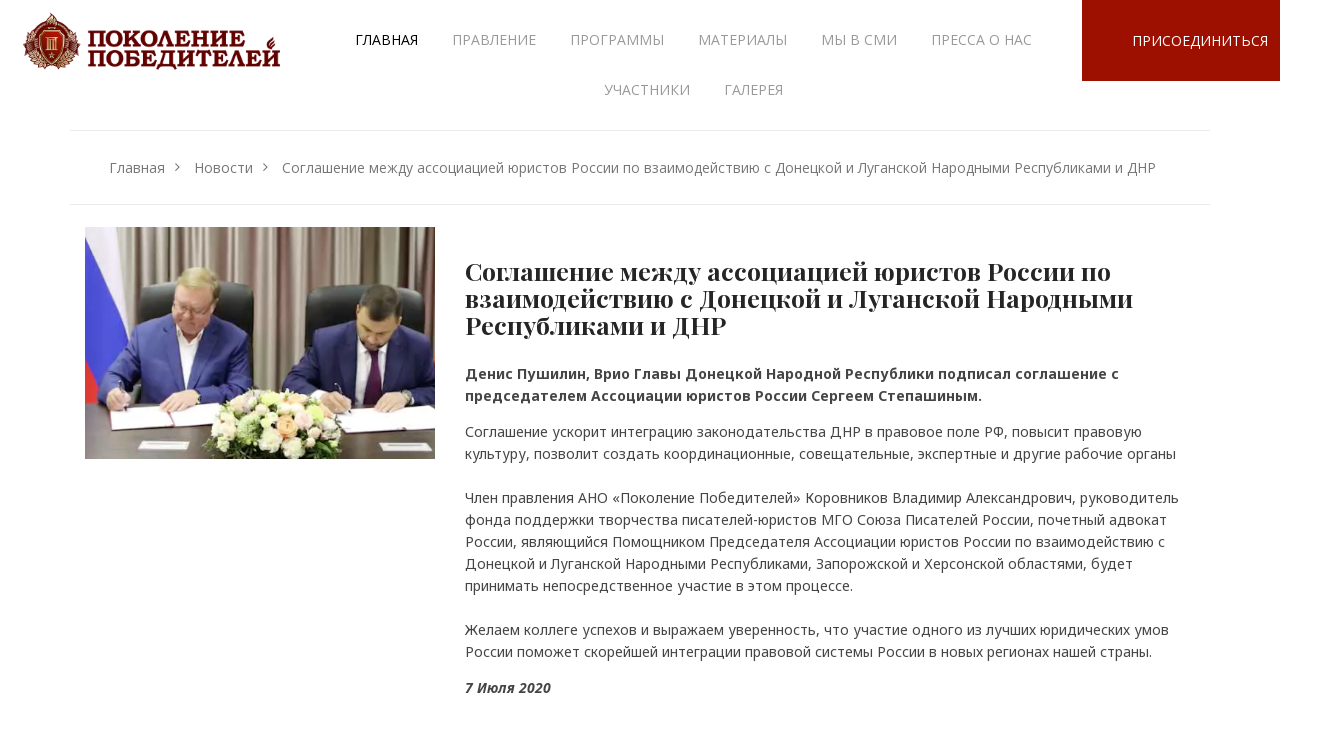

--- FILE ---
content_type: text/html; charset=UTF-8
request_url: https://pokolenie-pobediteley.ru/?show=1617
body_size: 10834
content:
<!DOCTYPE html>
<html>
<head>
<meta name="yandex-verification" content="5f711f097b5da143" />
    <title>Соглашение между ассоциацией юристов России по взаимодействию с Донецкой и Луганской Народными Республиками и ДНР | Поколение Победителей </title>
    <meta http-equiv="Content-Type" content="text/html; charset=UTF-8">
    <meta name="viewport" content="width=device-width, initial-scale=1">
    <link rel="shortcut icon" href="/icon-120x120.png"/>
    <link href="/icon-120x120.png" rel="shortcut icon" type="image/vnd.microsoft.icon" />

    


    <link href="/joomla/templates/zo2_navigator/html/com_jcomments/default/style.css?v=3002" rel="stylesheet"
          type="text/css"/>
    <link href="/joomla/plugins/content/addtoany/addtoany.css" rel="stylesheet" type="text/css"/>
    <link href="/joomla/modules/mod_zt_news/assets/css/style.css" rel="stylesheet" type="text/css"/>
    <link href="/joomla/modules/mod_zt_news/assets/css/owl_carousel/owl.carousel.min.css" rel="stylesheet"
          type="text/css"/>
    <link href="/joomla/modules/mod_zt_news/assets/css/owl_carousel/owl.theme.default.min.css"
          rel="stylesheet" type="text/css"/>
    <link href="/joomla/modules/mod_ztportfolio/assets/css/mod_ztportfolio.css" rel="stylesheet"
          type="text/css"/>
    <link href="/joomla/components/com_ztportfolio/assets/css/featherlight.min.css" rel="stylesheet"
          type="text/css"/>
    <link href="/joomla/components/com_ztportfolio/assets/css/ztportfolio.css" rel="stylesheet"
          type="text/css"/>

    <link href="/assets/css/pp.css" rel="stylesheet" type="text/css"/>
    <link href="/assets/css/jquery.fancybox.css" rel="stylesheet" media="all" type="text/css"/>


    <script src="/joomla/media/jui/js/jquery.min.js?bb9f5e31a2da2ce8b9231bc8153a4daa"
            type="text/javascript"></script>
    <script src="/joomla/media/jui/js/jquery-noconflict.js?bb9f5e31a2da2ce8b9231bc8153a4daa"
            type="text/javascript"></script>
    <script src="/joomla/media/jui/js/jquery-migrate.min.js?bb9f5e31a2da2ce8b9231bc8153a4daa"
            type="text/javascript"></script>
    <script src="//static.addtoany.com/menu/page.js" type="text/javascript" async="async"></script>
    <script src="/joomla/media/system/js/caption.js?bb9f5e31a2da2ce8b9231bc8153a4daa"
            type="text/javascript"></script>
    <script src="/joomla/modules/mod_zt_news/assets/js/owl.carousel.min.js" type="text/javascript"></script>
    <script src="/joomla/modules/mod_ztportfolio/assets/js/masonry.pkgd.min.js"
            type="text/javascript"></script>
    <script src="/joomla/modules/mod_ztportfolio/assets/js/isotope.min.js" type="text/javascript"></script>
    <script src="/joomla/components/com_ztportfolio/assets/js/jquery.shuffle.modernizr.min.js"
            type="text/javascript"></script>
    <script src="/joomla/components/com_ztportfolio/assets/js/featherlight.min.js"
            type="text/javascript"></script>
    <script src="/joomla/components/com_ztportfolio/assets/js/ztportfolio.js"
            type="text/javascript"></script>
    <script src="/joomla/media/system/js/html5fallback.js" type="text/javascript"></script>
    <script type="text/javascript" src="/assets/js/jquery.fancybox.js"></script>
    <script type="text/javascript">
        /**
         * Zo2 JS framework define
         * @param {object} w Window pointer
         * @param {object} $ jQuery pointer
         * @returns {undefined}
         */
        (function (w, $) {

            if (typeof w.zo2 === 'undefined') {

                /* Local zo2 definition */
                var _zo2 = {
                    /* Common settings */
                    _settings: {
                        token: "40a395cb5aa233758ed45dc3d0dbe062",
                        url: "/joomla/",
                        frontEndUrl: "/joomla/index.php"
                    },
                    /* Internal jQuery */
                    jQuery: $
                };

                /* Provide global zo2 object */
                w.zo2 = _zo2;

            }

        })(window, jQuery.noConflict());
        jQuery(window).on('load', function () {
            new JCaption('img.caption');
        });
        jQuery(document).ready(function ($) {
            $("#zt-news-scroll-126").owlCarousel({
                margin: 15,
                autoplay: false,
                nav: false,
                dots: false,
                responsive: {
                    0: { items: 1},
                    768: { items: 2},
                    992: { items: 3}
                }
            });
        });
    </script>
    <!-- built with zo2 framework: http://www.zootemplate.com/zo2 -->

    <link rel="stylesheet"
          href="/joomla/plugins/system/zo2/framework/assets/vendor/bootstrap/css/bootstrap.min.css">
    <link rel="stylesheet"
          href="/assets/css/font-awesome.min.css">
    <link rel="stylesheet"
          href="/joomla/plugins/system/zo2/framework/assets/vendor/font-cleversoft/font-cleversoft.min.css">
    <link rel="stylesheet"
          href="/joomla/plugins/system/zo2/framework/assets/vendor/ekko-lightbox/ekko-lightbox.min.css">
    <link rel="stylesheet" href="/joomla/plugins/system/zo2/framework/assets/zo2/css/site.styles.css">
    <link rel="stylesheet" href="/joomla/templates/zo2_navigator/assets/zo2/css/template.css?v=2">
    <link rel="stylesheet" href="/joomla/templates/zo2_navigator/assets/zo2/css/responsive.css">
    <link rel="stylesheet" href="/joomla/templates/zo2_navigator/assets/zo2/css/custom.css">
    <link rel="stylesheet" href="/joomla/templates/zo2_navigator/assets/zo2/css/red.css">
    <style>
        .nopadding {
            padding: 0 !important;
            margin: 0 !important;
            list-style-type: none;
        }
        #zo2-gallery-home3-wrap .row {
            margin-right: 0;
        }

        /* Tab Booking Form */
        .kd-bookingform {
            float: left;
            width: 100%;
            background-color: #ffffff;
            border: 1px solid #eeeeee;
            padding: 35px 25px 30px 25px;
        }
        .kd-bookingform ul li {
            float: left;
            width: 100%;
            list-style: none;
            margin: 0px 0px 9px 0px;
        }
        .kd-bookingform ul li label {
            color: #333333;
            font-size: 12px;
            text-transform: uppercase;
            width: 33%;
            float: left;
            margin: 4px 0px 0px 0px;
        }
        .kd-datepicker {
            float: left;
            width: 100%;
            border-bottom: 1px dashed #b7b7b7;
            padding: 0px 0px 15px 0px;
            margin: 0px 0px 15px 0px;
        }
        .kd-bookingform ul li input[type="text"], .kd-bookingform ul li textarea{
            width: 67%;
            border: 1px solid #eeeeee;
            box-shadow: none;
            height: 38px;
            color: #999999;
        }
        .kd-bookingform ul li .input-group input[type="text"] {
            width: 100%;
        }
        .input-group-addon { color: #ffffff; }
        .kd-bookingform .kd-tourform {
            position: static;
            float: left;
            width: 100%;
        }
        .kd-bookingform .kd-tourform ul { margin: 0px; }
        .kd-bookingform .kd-tourform ul li {
            padding: 0px;
        }
        .kd-bookingform .kd-tourform label {
            float: left;
            width: 67%;
        }
        .kd-bookingform .kd-tourform ul li span {
            color: #333333;
            font-size: 12px;
            text-transform: uppercase;
            width: 33%;
            float: left;
            margin: 8px 0px 0px 0px;
        }
        .kd-bookingform .kd-tourform ul li input[type="submit"] {
            float: right;
            width: auto;
            padding: 6px 15px;
            margin-top: 15px;
        }
        #zo2-footer-bottom-wrap .zo2-copyright {
            line-height: 21px !important;
        }

        #scrollToTop {

            cursor: pointer;
            font-size: 0.9em;
            position: fixed;

            text-align: center;

            z-index: 9999;

            -webkit-transition: background-color 0.2s ease-in-out;

            -moz-transition: background-color 0.2s ease-in-out;

            -ms-transition: background-color 0.2s ease-in-out;

            -o-transition: background-color 0.2s ease-in-out;

            transition: background-color 0.2s ease-in-out;

            background: #3d3d3d;

            color: #ffffff;

            border-radius: 12px;

            padding-left: 35px;

            padding-right: 35px;

            padding-top: 6px;

            padding-bottom: 6px;

            right: 20px;
            bottom: 20px;
            opacity: 0.9;

        }

        #scrollToTop:hover {

            background: #9d1000;

            color: #ffffff;

        }

        #scrollToTop > img {
            display: block;
            margin: 0 auto;
        }

        div.show-more-btn {
            text-align: center;
            margin-bottom: 35px;
        }

        @media (max-width: 767px) {
            .zo2-megamenu.animate .mega > .mega-dropdown-menu {
                display: inline !important;
            }
        }

        .mega-dropdown-inner {
            padding-left: 0 !important;
            padding-right: 0 !important;
        }

        .slick-gram-3 div {
            margin: 0 4px;
        }

        .slick-gram-3 .slick-next {
            right: 25px;
        }

        .slick-gram-3 .slick-prev {
            left: 25px;
            z-index: 100;
        }
        .slick-gram-3 .slick-prev:before, .slick-gram-3 .slick-next:before {
            color: black;
        }

    </style>
    <link rel="stylesheet" type="text/css"
          href="/joomla/plugins/system/ztshortcodes/core/assets/font-awesome/css/font-awesome.min.css">
    <link rel="stylesheet" type="text/css"
          href="/joomla/plugins/system/ztshortcodes/core/assets/css/counter-box.css">
    <link rel="stylesheet" type="text/css"
          href="/joomla/plugins/system/ztshortcodes/core/assets/css/instagram.css?v=1">
    <script src="/joomla/plugins/system/ztshortcodes/core/assets/js/jquery.easing.min.js"></script>
    <script src="/joomla/plugins/system/ztshortcodes/core/assets/js/waypoints.min.js"></script>
    <script src="/joomla/plugins/system/ztshortcodes/core/assets/js/counter-box.js"></script>
    <script src="/joomla/plugins/system/ztshortcodes/core/assets/js/counter.min.js"></script>
    <script src="/joomla/plugins/system/ztshortcodes/core/assets/js/instagram.js"></script>

    <link rel="stylesheet" type="text/css" href="//cdn.jsdelivr.net/npm/slick-carousel@1.8.1/slick/slick.css"/>
    <link rel="stylesheet" type="text/css" href="//cdn.jsdelivr.net/npm/slick-carousel@1.8.1/slick/slick-theme.css"/>
    <script type="text/javascript" src="//cdn.jsdelivr.net/npm/slick-carousel@1.8.1/slick/slick.min.js"></script>

</head>



<body class="homedefault homepage ltr ">
<!--[if lt IE 9]>
<script src="https://oss.maxcdn.com/libs/html5shiv/3.7.0/html5shiv.js"></script>
<script src="https://oss.maxcdn.com/libs/respond.js/1.3.0/respond.min.js"></script>
<![endif]-->    <!-- Main wrapper -->


<div id="scrollToTop" title="" class="scrollToTop hidden-sm hidden-md hidden-lg" style="display: block;">Вниз</div>

<script>
    jQuery('#scrollToTop').click(function() {
        var a  = jQuery(this);
        var body = jQuery("html, body");

        a.removeClass('up').addClass('down').html('Вниз');
        body.stop().animate({scrollTop:parseInt(body.height())}, 500, 'swing');

//        if (a.hasClass('up')) {
//
//        }
//        else if (a.hasClass('down')) {
//            body.stop().animate({scrollTop:0}, 500, 'swing');
//            a.removeClass('down').addClass('up').html('Вверх');
//        }

        return false;
    });
//    if (jQuery("html, body").scrollTop() > 0)  {
//        jQuery('#scrollToTop').removeClass('down').addClass('up').html('Вверх');
//    }
//    else {
//        jQuery('#scrollToTop').removeClass('up').addClass('down').html('Вниз');
//    }
</script>

<section class="zo2-wrapper">
    <!-- bquild row: Header -->

    <section id="zo2-header-wrap" class="zo2-sticky">
        <div class="container-fluid">
            <div class="row">
                <div class="zo2–column-7692605805acb572f32060 mobile-logo col-md-3 col-sm-3 col-xs-9">
                    <!-- build column: header-logo -->

                    <!-- jdoc: modules - position: header-logo -->
                    <div id="zo2-header-logo" class=""><!-- Standard logo -->
                        <header id="standard-logo" class="zo2-logo">
                            <a class="standard-logo-link"
                               href="http://pokolenie-pobediteley.ru/"
                               title="">
                                <img alt="" src="/images/logo-pp4.png"/>
                            </a>
                        </header>
                        <!-- Retina logo -->
                        <!-- stickey logo -->
                        <header id="sticky-logo" class="zo2-logo">
                            <a class="sticky-logo-link"
                               href="http://pokolenie-pobediteley.ru/"
                               title="">
                                <img alt="" src="/images/logo-pp4.png"/>
                            </a>
                        </header>

                        <!-- Without logo -->
                    </div>
                </div>
                <div class="zo2–column-980524135acb572f32cda mn-menu col-md-7 col-sm-7 col-xs-2">
                    <!-- build column: mega-menu -->

                    <!-- jdoc: megamenu - position: mega-menu -->
                    <div id="zo2-mega-menu" class="">
                        <div class="canvas-toggle"><a href="javascript:void(0)" id="open-canvas"><span
                                    class="cs-font clever-icon-menu-5"></span></a></div>
                        <nav class="zo2-menu">
                            <div class="canvas-toggle"><a href="javascript:void(0)" id="close-canvas"><span
                                        class="cs-font clever-icon-close"></span></a></div>
                            <div class="zo2-megamenu animate slide" data-duration="300">
                                <ul class="level-top">
                                    <li class="current active" data-id="175" data-level="1"><a class="" href="/">Главная</a>
                                    </li>
                                    <li  data-id="103" data-level="1"><a class="" href="/?management">Правление</a>
                                    </li>
                                    <li  data-id="104" data-level="1" data-hidesub="1" data-hidesub="1"><a
                                            class="" href="/?programs">Программы</a></li>

                                    <li class="mega" data-id="105" data-level="1" data-hidesub="1" data-hidesub="1">
                                        <a href="#">Материалы</a>
                                            <div class="mega-dropdown-menu">
                                            <ul class="mega-dropdown-inner">
                                                <li style="list-style-type: none" ><a href="/?since">Научные публикации</a></li>
                                                <li style="list-style-type: none" ><a href="/?laws">Нормативные документы</a></li>
                                                <li style="list-style-type: none" ><a href="/?statistic">Статистика</a></li>
                                                <li style="list-style-type: none" ><a href="/?archive">Архивные документы</a></li>
                                            </ul>
                                            </div>
                                    </li>

                                    <li  data-id="105" data-level="1" data-hidesub="1" data-hidesub="1"><a
                                            class="" href="/?press">Мы в СМИ</a></li>

                                    <li  data-id="105" data-level="1" data-hidesub="1" data-hidesub="1"><a
                                                class="" href="/?smi">Пресса о нас</a></li>

                                    <li  data-id="109" data-level="1" data-hidesub="1" data-hidesub="1"
                                        class="hidden-sm hidden-md hidden-lg"
                                        ><a
                                            class="" href="/?events">Мероприятия</a></li>


                                    <li data-id="180" data-level="1"><a class=""
                                                                                 href="/?members">Участники</a></li>
                                    <li  data-id="106" data-level="1" data-hidesub="1" data-hidesub="1"><a
                                            class="" href="/?photos">Галерея</a></li>
                                </ul>
                            </div>
                        </nav>
                    </div>
                </div>
                <div
                    class="zo2–column-3477512715acb572f36260 hidden-xs hidden-sm hidden-md hidden-lg frm-search col-md-1 col-sm-1">
                    <!-- build column: position-0 -->

                    <!-- jdoc: modules - position: position-0 -->
                    <div id="zo2-position-0" class="">
                        <div class="module ">
                            <div class="mod-wrapper clearfix">
                                <h3 class="moduletitle">
                                    <span>Search top</span></h3>

                                <div class="mod-content clearfix">
                                    <div class="mod-inner clearfix">
                                        <div class="search">
                                            <div class="icon-search">
                                                <i class="cs-font clever-icon-search-4"></i>
                                            </div>
                                            <div class="search-form ">
                                                <form action="/" method="post" class="form-inline">
                                                    <label for="mod-search-searchword" class="element-invisible">Искать...</label>
                                                    <input name="searchword" id="mod-search-searchword" maxlength="200"
                                                           class="inputbox search-query" type="search" size="1000"
                                                           placeholder="Search ..."/>
                                                    <button class="button btn btn-primary"
                                                            onclick="this.form.searchword.focus();"></button>
                                                    <input type="hidden" name="task" value="search"/>
                                                    <input type="hidden" name="option" value="com_search"/>
                                                    <input type="hidden" name="Itemid" value="175"/>
                                                </form>
                                            </div>
                                        </div>
                                    </div>
                                </div>
                            </div>
                        </div>
                        <div class="gap"></div>
                    </div>
                </div>
                <div class="zo2–column-4813267595acb572f365bc hidden-xs donate col-md-2 col-sm-2">
                    <!-- build column: position-1 -->

                    <!-- jdoc: modules - position: position-1 -->
                    <div id="zo2-position-1" class="">
                        <div class="module ">
                            <div class="mod-wrapper clearfix">
                                <h3 class="moduletitle">
                                    <span>Присоединиться</span></h3>

                                <div class="mod-content clearfix">
                                    <div class="mod-inner clearfix">


                                        <div class="custom">
                                            <div class="d-wap">
                                                <div class="d-btn"><a href="#" class="feedback-lnk"> Присоединиться </a></div>
                                            </div>
                                        </div>
                                    </div>
                                </div>
                            </div>
                        </div>
                        <div class="gap"></div>
                    </div>
                </div>
            </div>
        </div>
    </section>


<!-- build row: Body -->
<section id="zo2-body-wrap" class="component article">
    <div class="container">
        <div class="row">
            <div class="zo2–column-1794880155acc308647ccf mod-left col-md-0 col-sm-0"></div>
            <div class="zo2–column-1558748585acc308647dab component col-md-12 col-sm-12"><!-- build column: component -->

                <!-- jdoc: component - position: component -->
                <div id="zo2-component" class="">
                    <div class="item-page  default-2" itemscope itemtype="http://schema.org/Article">
                        <meta itemprop="inLanguage" content="ru-RU" />
                        <!-- build row: Breadcrumbs -->
<section id="zo2-breadcrumbs-wrap">
    <div class="container-fluid">
        <div class="row">
            <div class="zo2–column-16095289965acc30864720d col-md-12 col-sm-12"><!-- build column: breadcrumbs -->

                <!-- jdoc: modules - position: breadcrumbs -->
                <div id="zo2-breadcrumbs" class="">
                    <div class="module breadcrumbs">
                        <div class="mod-wrapper clearfix">
                            <h3 class="moduletitle">
                                <span>Breadcrumbs</span></h3>

                            <div class="mod-content clearfix">
                                <div class="mod-inner clearfix">

                                    <ul class="breadcrumb breadcrumbs">
                                        <span class="divider hasTooltip" title="Вы здесь: ">Вы здесь: </span>
                                        <li><a href="/" class="pathway">Главная</a><span class="divider"><img
                                                    src="/joomla/media/system/images/arrow.png"
                                                    alt=""/></span></li>

                                                                                    <li><a href="/?news" class="pathway">Новости</a><span class="divider"><img
                                                        src="/joomla/media/system/images/arrow.png" alt=""/></span>
                                            </li>
                                        
                                        <li><span>Соглашение между ассоциацией юристов России по взаимодействию с Донецкой и Луганской Народными Республиками и ДНР</span></li>
                                    </ul>
                                </div>
                            </div>
                        </div>
                    </div>
                    <div class="gap"></div>
                </div>
            </div>
        </div>
    </div>
</section>


<section id="zo2-show-wrap">
    <div class="container-fluid">
        <div class="row">
            <div class="col-md-12">&nbsp;</div>
        </div>
        <div class="row">
            <div class="col-md-4 col-sm-4">
                <a href="//pokolenie-pobediteley.ru/images/previews/1688805317.jpg" class="fancybox-lnk"
                   rel="fancybox-group">
                    <img src="//pokolenie-pobediteley.ru/images/previews/1688805317.jpg">
                </a>

                


                <script>
                    jQuery(document).ready(function () {
                        jQuery(".fancybox-lnk").fancybox({
                                arrows: true,
                                nextEffect: 'none',
                                prevEffect: 'none',
                                nextClick: true
                            }
                        );
                    });
                </script>

            </div>

            <div class="col-md-8 col-sm-8">
                <h1 itemprop="name" class="title">Соглашение между ассоциацией юристов России по взаимодействию с Донецкой и Луганской Народными Республиками и ДНР</h1>


                <p>
	<strong>Денис Пушилин, Врио Главы Донецкой Народной Республики подписал соглашение с председателем&nbsp;Ассоциации юристов России Сергеем Степашиным.</strong></p>
<p>
	Соглашение ускорит интеграцию законодательства ДНР в правовое поле РФ, повысит правовую культуру, позволит создать координационные, совещательные, экспертные и другие рабочие органы<br />
	<br />
	Член правления АНО &laquo;Поколение Победителей&raquo; Коровников Владимир Александрович, руководитель фонда поддержки творчества писателей-юристов МГО Союза Писателей России, почетный адвокат России, являющийся Помощником Председателя Ассоциации юристов России по взаимодействию с Донецкой и Луганской Народными Республиками, Запорожской и Херсонской областями, будет принимать непосредственное участие в этом процессе.<br />
	<br />
	Желаем коллеге успехов и выражаем уверенность, что участие одного из лучших юридических умов России поможет скорейшей интеграции правовой системы России в новых регионах нашей страны.</p>

                                    <p class="event-date"><dfn>7 Июля 2020</dfn></p>
                
                

                
            </div>

        </div>
    </div>
</section>
                    </div>
                </div>
            </div>
        </div>
    </div>
</section>




<!-- build row: Main-footer -->

<section id="zo2-main-footer-wrap" class=""><div class="container"><div class="row"><div class="zo2–column-7734854715acb572f3c7c3 about-us col-md-4 col-sm-4"><!-- build column: footer-about-us -->

                <!-- jdoc: modules - position: footer-about-us --><div id="zo2-footer-about-us" class="">    <div class="module ">
                        <div class="mod-wrapper clearfix">
                            <h3 class="moduletitle">
                                <span>О нас</span>                </h3>
                            <div class="mod-content clearfix">
                                <div class="mod-inner clearfix">


                                    <div class="custom"  >
                                        <p>Офис союза АНО "Поколение Победителей" расположен по адресу:</p>
                                        <p>Москва, проспект Мира, 101</p>
                                        <p><i class="fa fa-phone"><!-- --> </i> +7 926 602 45 10</p>
                                        <p><i class="fa fa-envelope-o"><!-- --> </i> pokolenie.pobediteley@gmail.com</p></div>
                                </div>
                            </div>
                        </div>
                    </div>
                    <div class="gap"></div>
                </div></div><div class="zo2–column-4757966195acb572f3cd91 footermenu col-md-3 col-sm-3"><!-- build column: footer-menu-1 -->

                <!-- jdoc: modules - position: footer-menu-1 --><div id="zo2-footer-menu-1" class="">    <div class="module ">
                        <div class="mod-wrapper clearfix">
                            <h3 class="moduletitle">
                                <span>Что мы делаем</span>                </h3>
                            <div class="mod-content clearfix">
                                <div class="mod-inner clearfix">
                                    <ul class="nav menu">
                                        <li class="item-158"><a href="/?events" >Образование</a></li><li class="item-159"><a href="/?events" >Здоровый образ жизни</a></li><li class="item-160"><a href="/?events" >Патриотизм</a></li><li class="item-161"><a href="/?events" >Социальная защита</a></li><li class="item-162"><a href="/?events" >Культурные программы</a></li></ul>
                                </div>
                            </div>
                        </div>
                    </div>
                    <div class="gap"></div>
                </div></div><div class="zo2–column-17726202775acb572f3d24e footermenu col-md-2 col-sm-2"><!-- build column: footer-menu-2 -->

                <!-- jdoc: modules - position: footer-menu-2 --><div id="zo2-footer-menu-2" class="">    <div class="module ">
                        <div class="mod-wrapper clearfix">
                            <h3 class="moduletitle">
                                <span>Полезные ссылки</span>                </h3>
                            <div class="mod-content clearfix">
                                <div class="mod-inner clearfix">
                                    <ul class="nav menu">
                                        <li><a href="https://mka1.ru" target="_blank">Московская коллегия адвокатов #1</a></li>
                                        <li><a href="https://webduck.ru" target="_blank">Маркетинговое агентство webduck.ru</a></li>

                                        <li><a href="https://www.umc-detstvo.ru/" target="_blank">ГБУ УМЦ "Детство"</a></li>
                                        <li><a href="https://mos.ru" target="_blank">Официальный сайт Мэра Москвы</a></li>
                                    </ul>
                                </div>
                            </div>
                        </div>
                    </div>
                    <div class="gap"></div>
                </div></div><div class="zo2–column-17289702085acb572f3d74d footermenu col-md-3 col-sm-3"><!-- build column: footer-menu-3 -->

                <!-- jdoc: modules - position: footer-menu-3 --><div id="zo2-footer-menu-3" class="">    <div class="module ">
                        <div class="mod-wrapper clearfix">
                            <h3 class="moduletitle">
                                <span>Мы в социальных сетях</span>                </h3>
                            <div class="mod-content clearfix">
                                <div class="mod-inner clearfix">
                                    <ul class="nav menu">
                                        <li class="item-170"><a href="https://vk.com/winners_generation" >VK</a></li>
                                        <li class="item-171"><a href="https://www.youtube.com/channel/UCt_si5zPLGrg4_HCtE8Dhdg?view_as=subscriber" >Youtube</a></li></ul>
                                        <li class="item-172"><a href="https://t.me/winners_generation" >Telegram</a></li></ul>
                                </div>
                            </div>
                        </div>
                    </div>
                    <div class="gap"></div>
                </div></div></div></div></section>
<!-- build row: Footer-Bottom -->

<section id="zo2-footer-bottom-wrap" class="">
    <div class="container">
        <div class="row">
            <div class="zo2–column-13147430115acb572f3e291 col-md-4 col-sm-4"><!-- build column: footer-copyright -->

                <!-- jdoc: modules - position: footer-copyright --><div id="zo2-footer-copyright" class=""><footer>
                        <section class="zo2-copyright"><br>© 2015-2025 Поколение Победителей.<br>Все права защищены.                                                                                                                                                                                                                                                                                                                                                                                                                                                                                                                                                                                                                                                                                                                                                                                                                                                                                                                                                                                                                                                                                                                                                                                      </section>
                        <a href="#" id="gototop" title="Go to top"><i class="fa fa-chevron-up"></i></a>
                        <script>
                            jQuery("#gototop").hide();
                            jQuery("#gototop").click(function () {
                                jQuery("body, html").animate({scrollTop: 0}, 500);
                                return false;
                            });
                            jQuery(window).scroll(function(e){
                                if(jQuery(window).scrollTop() > 0){
                                    jQuery("#gototop").fadeIn('slow');
                                }else{
                                    if(jQuery("#gototop").is(':visible')){
                                        jQuery("#gototop").fadeOut('slow');
                                    }
                                }
                            });
                        </script>
                    </footer>
                </div>
            </div>
            <div class="dev col-md-4 col-sm-4">
                <table>
                    <tbody>
                    <tr>
                        <td><a href="http://webduck.ru" target="_blank" rel="noopener noreferrer"><img src="http://webduck.ru/images/webduck.png" width="40" /></a></td>
                        <td><a href="http://webduck.ru" target="_blank" rel="noopener noreferrer">Разработка и продвижение сайта<br />Студия Webduck</a></td>
                    </tr>
                    <tr>
                        <td colspan="2" align="center">
                            <!-- Yandex.Metrika counter -->
                            <script type="text/javascript" >
                                (function (d, w, c) {
                                    (w[c] = w[c] || []).push(function() {
                                        try {
                                            w.yaCounter50670748 = new Ya.Metrika2({
                                                id:50670748,
                                                clickmap:true,
                                                trackLinks:true,
                                                accurateTrackBounce:true,
                                                webvisor:true
                                            });
                                        } catch(e) { }
                                    });

                                    var n = d.getElementsByTagName("script")[0],
                                        s = d.createElement("script"),
                                        f = function () { n.parentNode.insertBefore(s, n); };
                                    s.type = "text/javascript";
                                    s.async = true;
                                    s.src = "https://mc.yandex.ru/metrika/tag.js";

                                    if (w.opera == "[object Opera]") {
                                        d.addEventListener("DOMContentLoaded", f, false);
                                    } else { f(); }
                                })(document, window, "yandex_metrika_callbacks2");
                            </script>
                            <noscript><div><img src="https://mc.yandex.ru/watch/50670748" style="position:absolute; left:-9999px;" alt="" /></div></noscript>
                            <!-- /Yandex.Metrika counter -->
                        </td>
                    </tr>
                    </tbody>
                </table>
            </div>
            <div class="zo2–column-8035013955acb572f3eaeb text-right col-md-4 col-sm-4"><!-- build column: footer-social -->

                <!-- jdoc: modules - position: footer-social -->
                <div id="zo2-footer-social" class="">
                    <div class="module ">
                        <div class="mod-wrapper clearfix">
                            <h3 class="moduletitle">
                                <span>Footer Social</span>                </h3>
                            <div class="mod-content clearfix">
                                <div class="mod-inner clearfix">


                                    <div class="custom">

                                            <ul class="social">

                                                <li><a href="https://vk.com/winners_generation"><i class="fa fa-vk"><!-- --></i></a></li>

                                                <li><a href="https://www.youtube.com/channel/UCt_si5zPLGrg4_HCtE8Dhdg?view_as=subscriber"><i class="fa fa-youtube-play"><!-- --></i></a></li>
                                            </ul>

                                        </div>
                                    </div>
                                </div>
                            </div>
                        </div>
                    </div>
                    <div class="gap"></div>
                </div></div></div></div></section>
</section>


<script type="text/javascript" src="/joomla/plugins/system/zo2/framework/assets/vendor/bootstrap/js/bootstrap.min.js"></script>
<script type="text/javascript" src="/joomla/plugins/system/zo2/framework/assets/vendor/ekko-lightbox/ekko-lightbox.min.js"></script>
<script type="text/javascript" src="/joomla/plugins/system/zo2/framework/assets/vendor/jquery.sticky.js"></script>
<script type="text/javascript" src="/joomla/plugins/system/zo2/framework/assets/zo2/js/zo2.js"></script>
<script type="text/javascript" src="/joomla/plugins/system/zo2/framework/assets/zo2/js/site.megamenu.js"></script>
<script type="text/javascript" src="/joomla/plugins/system/zo2/framework/assets/zo2/js/site.scripts.js"></script>
<script type="text/javascript" src="/joomla/templates/zo2_navigator/assets/zo2/js/custom.js"></script>
<script type="text/javascript" src="/joomla/templates/zo2_navigator/assets/zo2/js/html5lightbox.js"></script>
<script type="text/javascript" src="/joomla/templates/zo2_navigator/assets/zo2/js/jquery.countdown.min.js"></script>
<script type="text/javascript" src="/joomla/templates/zo2_navigator/assets/zo2/js/template.js"></script>


<div class="modal fade" id="modal-feedback-form" tabindex="-1" role="dialog">
    <div class="modal-dialog">
        <div class="modal-content">
            <div class="modal-header">
                <button type="button" class="close" data-dismiss="modal" aria-label="Close">
                    <span aria-hidden="true">&times;</span>
                </button>
                <h4 class="modal-title">Присоединяйтесь к нашей организации</h4>
            </div>
            <div class="modal-body">

                <div class="col-md-12">

                    <div class="kd-bookingtab">

                        <!-- Tab panes -->
                        <div class="tab-content">
                            <div role="tabpanel" class="tab-pane active" id="order">
                                <div class="kd-bookingform">
                                    <div class="success" style="display: none;text-align: center"><h3>Ваша заявка принята!</h3><h5>Мы свяжимся с вами<br>в ближайшее время</h5></div>
                                    <form action="/feedback.php" method="post" class="form" id="orderformsubmit" >
                                        <ul>
                                            <li>
                                                <label>Название организации *</label>
                                                <input type="text" name="title" value="" placeholder="" required="" >
                                            </li>

                                            <li>
                                                <label>Деятельность организации *</label>
                                                <textarea name="desc" required="" placeholder="Расскажите о деятельности вашей организации"></textarea>
                                            </li>

                                            <li>
                                                <label>ФИО Представителя *</label>
                                                <input type="text" required="" name="fio" value="" placeholder="Иванов Иван Иванович" >
                                            </li>

                                            <li>
                                                <label>E-mail *</label>
                                                <span class="error"></span>
                                                <input type="text" required="" name="email" placeholder="contact@company.com" value=""  >
                                            </li>

                                            <li>
                                                <label>Телефон *</label>
                                                <span class="error"></span>
                                                <input type="text" required="" name="phone" value="" placeholder="(495) 123-45-67" >
                                            </li>

                                            <li>
                                                Нажимая на кнопку "Отправить", я подтверждаю, что ознакомлен и согласен с <a href="#" class="privacy-agree-lnk">политикой конфиденциальности</a> этого сайта.
                                            </li>

                                            <li class="text-right">
                                                <input type="submit" value="Отправить" class="btn btn-info">
                                            </li>
                                        </ul>
                                    </form>
                                </div>
                            </div>
                        </div>

                    </div>

                </div>
                <div style="clear: both;"></div>
            </div>
        </div><!-- /.modal-content -->
    </div><!-- /.modal-dialog -->
</div><!-- /.modal -->


<div class="modal fade" id="modal-privacy-policy" tabindex="-1" role="dialog">
    <div class="modal-dialog">
        <div class="modal-content">
            <div class="modal-header">
                <button type="button" class="close" data-dismiss="modal" aria-label="Close"><span aria-hidden="true">&times;</span></button>
                <h4 class="modal-title">Политика конфиденциальности</h4>
            </div>
            <div class="modal-body">
                Настоящим, я даю свое согласие на обработку АНО «Поколение победителей»,
                (далее по тексту — «Компания»)
                моих персональных данных и подтверждаю, что давая такое согласие, я действую своей волей и в своем интересе.
                Согласие распространяется на информацию, вводимую в полях регистрации данного сайта Компании (имя, фамилия, e-mail, номер телефон).
                Согласие на обработку персональных данных дается мною в целях получения услуг, оказываемых Компанией.
                Обработка персональных данных осуществляется Компанией следующими способами: обработка персональных данных с
                использованием средств автоматизации, обработка персональных данных без использования средств
                автоматизации (неавтоматизированная обработка). При обработке персональных данных Компания не ограничена
                в применении способов их обработки. Согласие предоставляется на осуществление любых действий в
                отношении персональных данных, которые необходимы для достижения вышеуказанных целей,
                включая без ограничения: сбор, систематизацию, накопление, хранение, уточнение (обновление, изменение),
                использование, распространение (в том числе передача), обезличивание, блокирование, уничтожение, а также
                осуществление любых иных действий с персональными данными в соответствии с действующим законодательством.
                Настоящим, я признаю и подтверждаю, что в случае необходимости предоставления персональных данных для достижения
                указанных выше целей третьему лицу, а равно как при привлечении третьих лиц к оказанию услуг в указанных целях,
                передаче Компанией принадлежащих ей функций и полномочий иному лицу, Компания вправе в необходимом объеме раскрывать
                для совершения вышеуказанных действий информацию обо мне лично таким третьим лицам, их агентам и иным уполномоченным
                ими лицам, а также предоставлять таким лицам соответствующие документы, содержащие такую информацию.
                Также настоящим признаю и подтверждаю, что настоящее согласие считается данным мною любым третьим лицам,
                указанным выше, с учетом соответствующих изменений, и любые такие третьи лица имеют право на обработку персональных
                данных на основании настоящего согласия. Настоящее согласие дается мною бессрочно, но может быть отозвано
                посредством направления мною письменного уведомления Компании не менее чем за 1 (один) месяц до момента отзыва
                согласия.
            </div>
        </div>
    </div>
</div>



<script type="text/javascript">
    jQuery(window).load(function () {
        var $ = jQuery;

        jQuery('.privacy-agree-lnk').click(function() {
            var a = jQuery(this);

            var modal = jQuery('#modal-privacy-policy');
            modal.modal('show');

            return false;
        });

        jQuery('.feedback-lnk').click(function() {
            var a = jQuery(this);

            var modal = jQuery('#modal-feedback-form');
            modal.modal('show');

            return false;
        });

        jQuery('#orderformsubmit').submit(function() {
            var btn = jQuery(this);
            var wrap = btn.closest('.kd-bookingform')
            var form = wrap.find('.form');
            form.hide();

            $.ajax({
                url: form.attr('action'),
                type: 'POST',
                data: form.serialize()
            }).done(function() {
                wrap.find('.success').show();
            });
            return false;
        });


        function bindEvent(container){
            var button_class = "active";

            container.isotope({
                masonry: {
                    // use element for option
                    columnWidth: '.gird-common'
                },
                itemSelector: '.gird-common'
            });

            $('.zt_filter').click(function () {
                container.isotope({filter: '.' + $(this).data('filter')});
                $('.zt_filter').removeClass(button_class);
                $(this).addClass(button_class);
            });

        }
        var container = $('.layout-default .portfolio-content');
        bindEvent(container);

        var page_number = 2;
        $('.zt_readmore').click(function(){
            var $this = $(this);
            var wrap = $this.closest('.zt-portfolio');
            var number = 3;
            var count = 11;
            $.ajax({
                url: window.location.href,
                data: {page: page_number},
                type: 'POST',
            }).success(function(response){

                if(response != 'no_portfolios'){
                    var items = $(response).find('.portfolio-content .gird-common');
                    container.append(items).isotope( 'appended', items );
                    bindEvent(container);
                }
                if( number*page_number >=  count){
                    $this.hide();
                }else {
                    page_number++;
                }

            });
        });

        jQuery("#gototop").hide();
        jQuery("#gototop").click(function () {
            jQuery("body, html").animate({scrollTop: 0}, 500);
            return false;
        });
        jQuery(window).scroll(function(e){
            if(jQuery(window).scrollTop() > 0){
                jQuery("#gototop").fadeIn('slow');
            }else{
                if(jQuery("#gototop").is(':visible')){
                    jQuery("#gototop").fadeOut('slow');
                }
            }
        });

        jQuery(".zo2-sticky").sticky({topSpacing:0});
    });
</script>

</body>
</html>


--- FILE ---
content_type: text/css
request_url: https://pokolenie-pobediteley.ru/joomla/modules/mod_zt_news/assets/css/style.css
body_size: 235
content:
.zt-news .post-thumbnail img.thumbnail {
	width: auto;
}
.zt-news .zt-main-item .zt-item .zt-title {
	font-size: 24px
}
.zt-news .zt-main-item .zt-item .newsinfo,
.zt-news .zt-main-item .zt-item .newsinfo2 {
	font-size: 14px
}
.zt-news .zt-list-items .zt-item .post-thumbnail {
	float: left;
	margin-right: 15px
}
.zt-news .zt-list-items .zt-item  .zt-title {
	font-size: 18px
}
.zt-news .zt-list-items .zt-item .zt-newsinfo,
.zt-news .zt-list-items .zt-item .zt-newsinfo2 {
	font-size: 12px
}

/* Headline Style */
.zt-news .headline .zt-list-items {
}

/* Horizontal Style */
.zt-news .horizontal .zt-article-item .zt-title {
	font-size: 24px
}
.zt-news .horizontal .zt-article-item .newsinfo,
.zt-news .horizontal .zt-article-item .newsinfo2 {
	font-size: 14px
}

/* Newsiv Style */
.zt-news .newsiv .zt-list-items {
	clear: both;
}

/* Newsiv2 Style */
.zt-news .newsiv2 .zt-article-item,
.zt-news .newsiv2 .zt-list-items .zt-item {
	clear: both;
}

/* Vertical Style */
.zt-news .vertical .zt-article-item,
.zt-news .vertical .zt-list-items .zt-item {
	clear: both;
}
.zt-news .vertical .post-thumbnail img {
	float: left;
	margin-right: 15px
}

.span2 {
	width: 20%;
	float: left;
  padding-left: 15px;
  padding-right: 15px;
}

--- FILE ---
content_type: text/css
request_url: https://pokolenie-pobediteley.ru/joomla/modules/mod_ztportfolio/assets/css/mod_ztportfolio.css
body_size: 387
content:
.portfolio-wrap .portfolio-header{
    overflow: hidden;
    position: relative;
    margin-bottom: 50px;
}
.portfolio-wrap .portfolio-header .portfolio-header-center-left {
    float: left; 
}
.portfolio-wrap .portfolio-header .portfolio-header-center-left h2 { 
    color: rgb(115, 126, 137);
    font-size: 24px;
    font-weight: 500;
    letter-spacing: 0px;
    line-height: 38px;
    margin: 0;
}
.portfolio-header-center-right{
        text-align: right;
        padding: 10px 0;
}
.portfolio-header-center-right .zt_filter {
    text-transform: uppercase;
    font-weight: 600;
    cursor: pointer; 
    font-size: 14px; 
    padding: 5px 10px;
    margin-right: 10px;
}
.zt-portfolio-item .zt-portfolio-thumb{
    overflow: hidden;
} 
.zt-portfolio-item .zt-portfolio-info {
  background: #f5f5f5;
  padding: 20px; 
  -webkit-transition: all 400ms;
  transition: all 400ms;
}
.zt-portfolio-item .zt-portfolio-info:hover {
    background: #333;
    color: #fff;
}

.zt-portfolio-item .zt-portfolio-info:hover h3 > a {
  color: #fff;
}
.gird-common {
    margin-bottom: 30px;
}
.zt-portfolio-item .zt-portfolio-info h3 {
    margin: 0 0 15px;
    padding: 0;
    font-size: 22px;
}
.zt-portfolio-item .zt-portfolio-info h3 > a {
  text-decoration: none;
  color: #000;
  -webkit-transition: color 400ms;
  transition: color 400ms;
}

--- FILE ---
content_type: text/css
request_url: https://pokolenie-pobediteley.ru/joomla/components/com_ztportfolio/assets/css/ztportfolio.css
body_size: 1573
content:
/**
 * @package     Zt Portfolio
 *
 * @copyright   Copyright (C) 2010 - 2015 ZooTemplate. All rights reserved.
 * @license     GNU General Public License version 2 or later.
 */

.zt-portfolio {
  padding: 0;
}
.zt-portfolio:before,
.zt-portfolio:after {
  content: " ";
  display: table;
}
.zt-portfolio:after {
  clear: both;
}
.zt-portfolio .zt-portfolio-img {
  display: block;
  max-width: 100%;
  height: auto;
}
.zt-portfolio .zt-portfolio-filter {
  text-align: center;
  margin-bottom: 30px;
}
.zt-portfolio .zt-portfolio-filter > ul {
  list-style: none;
  padding: 0;
  margin: 0;
  display: inline-block;
}
.zt-portfolio .zt-portfolio-filter > ul > li {
  float: left;
  display: block;
  margin: 0 5px;
}
.zt-portfolio .zt-portfolio-filter > ul > li > a {
  display: block;
  padding: 5px 10px;
  background: #eee;
  color: #333;
  text-decoration: none;
  border-radius: 3px;
}
.zt-portfolio .zt-portfolio-filter > ul > li.active > a {
  background: #333;
  color: #fff;
}
.zt-portfolio .zt-portfolio-items {
  margin: -15px;
}
.zt-portfolio.layout-gallery-nospace .zt-portfolio-items {
  margin: 0;
}
.zt-portfolio.layout-gallery-nospace .zt-portfolio-item {
  padding: 0;
}
.zt-portfolio .zt-portfolio-columns-2 .zt-portfolio-item {
  width: 50%;
}
.zt-portfolio .zt-portfolio-columns-3 .zt-portfolio-item {
  width: 33.3333%;
}
.zt-portfolio .zt-portfolio-columns-4 .zt-portfolio-item {
  width: 25%;
}
.zt-portfolio .zt-portfolio-item {
  float: left;
  padding: 15px;
  -webkit-box-sizing: border-box;
  -moz-box-sizing: border-box;
  -o-box-sizing: border-box;
  -ms-box-sizing: border-box;
  box-sizing: border-box;
}
.zt-portfolio .zt-portfolio-item .zt-portfolio-overlay-wrapper {
  position: relative;
  overflow: hidden;
}
.zt-portfolio .zt-portfolio-item .zt-portfolio-overlay-wrapper .zt-portfolio-icon-video {
  display: inline-block;
  position: absolute;
  width: 48px;
  height: 48px;
  background: url(../img/icon-play.png) no-repeat 50% 50%;
  background-size: contain;
  top: 50%;
  left: 50%;
  margin-top: -24px;
  margin-left: -24px;
  z-index: 1;
}
.zt-portfolio .zt-portfolio-item .zt-portfolio-overlay-wrapper .zt-portfolio-img {
  float: left;
  -webkit-transform: scale3d(1, 1, 1);
  transform: scale3d(1, 1, 1);
  -webkit-transition: all 400ms;
  transition: all 400ms;
}
.zt-portfolio .zt-portfolio-item .zt-portfolio-overlay-wrapper .zt-portfolio-overlay {
  opacity: 0;
  transition: opacity 400ms;
  -webkit-transition: opacity 400ms;
  position: absolute;
  top: 0;
  bottom: 0;
  left: 0;
  right: 0;
  text-align: center;
  padding: 10px;
  background: rgba(0, 0, 0, 0.5);
  color: #fff;
  z-index: 2;
}
.zt-portfolio .zt-portfolio-item .zt-portfolio-overlay-wrapper .zt-portfolio-overlay h3 {
  font-size: 16px;
  line-height: 1;
  margin: 0;
  color: #fff;
}
.zt-portfolio .zt-portfolio-item:hover .zt-portfolio-overlay {
  opacity: 1;
}

.zt-portfolio .zt-portfolio-item .zt-portfolio-info:hover {
  background: #333;
  color: #fff;
}

.zt-portfolio .zt-portfolio-item .zt-portfolio-info:hover h3 > a {
  color: #fff;
}

.zt-portfolio .zt-portfolio-item:hover .sp-vertical-middle .zt-portfolio-title,
.zt-portfolio .zt-portfolio-item:hover .sp-vertical-middle .zt-portfolio-tags {
  opacity: 1;
  -webkit-transform: translate3d(0, 0, 0);
  transform: translate3d(0, 0, 0);
}
.zt-portfolio .zt-portfolio-item:hover .zt-portfolio-btns a {
  opacity: 1;
  -webkit-transform: scale3d(1, 1, 1);
  transform: scale3d(1, 1, 1);
}
.zt-portfolio .zt-portfolio-item:hover .zt-portfolio-img {
  -webkit-transform: scale3d(1.15, 1.15, 1);
  transform: scale3d(1.15, 1.15, 1);
}
.zt-portfolio .zt-portfolio-item .zt-portfolio-info {
  background: #f5f5f5;
  padding: 20px;
  font-size: 13px;
  line-height: 13px;
  -webkit-transition: all 400ms;
  transition: all 400ms;
}
.zt-portfolio .zt-portfolio-item .zt-portfolio-info h3 {
  margin: 0 0 10px;
  padding: 0;
  font-size: 16px;
  line-height: 16px;
}
.zt-portfolio .zt-portfolio-item .zt-portfolio-info h3 > a {
  text-decoration: none;
  color: #000;
  -webkit-transition: color 400ms;
  transition: color 400ms;
}
.zt-portfolio .zt-portfolio-item .sp-vertical-middle {
  height: 100%;
  width: 100%;
  display: table;
}
.zt-portfolio .zt-portfolio-item .sp-vertical-middle > div {
  display: table-cell;
  vertical-align: middle;
}
.zt-portfolio .zt-portfolio-item .sp-vertical-middle > div .zt-portfolio-title {
  margin-top: 10px;
  display: inline-block;
  font-size: 18px;
  line-height: 1;
  letter-spacing: 1px;
}
.zt-portfolio .zt-portfolio-item .sp-vertical-middle > div .zt-portfolio-title a {
  text-decoration: none;
  color: #fff;
}
.zt-portfolio .zt-portfolio-item .sp-vertical-middle .zt-portfolio-title {
  opacity: 0;
  -webkit-transform: translate3d(0, 15px, 0);
  transform: translate3d(0, 15px, 0);
  -webkit-transition: all 400ms;
  transition: all 400ms;
}
.zt-portfolio .zt-portfolio-item .sp-vertical-middle .zt-portfolio-tags {
  opacity: 0;
  -webkit-transform: translate3d(0, 15px, 0);
  transform: translate3d(0, 15px, 0);
  -webkit-transition: all 500ms;
  transition: all 500ms;
}
.zt-portfolio .zt-portfolio-item .zt-portfolio-btns a {
  display: inline-block;
  padding: 7px 12px;
  margin: 3px;
  font-size: 12px;
  letter-spacing: 2px;
  line-height: 1;
  text-align: center;
  vertical-align: middle;
  cursor: pointer;
  background: transparent;
  color: #fff;
  border: 1px solid #fff;
  border-radius: 100px;
  text-decoration: none;
  text-transform: uppercase;
  opacity: 0;
  -webkit-transform: scale3d(0, 0, 0);
  transform: scale3d(0, 0, 0);
  -webkit-transition: all 400ms;
  transition: all 400ms;
}
.zt-portfolio .zt-portfolio-item .zt-portfolio-btns a:hover {
  background: #333;
  border-color: #333;
}
.zt-portfolio .zt-portfolio-image {
  margin-bottom: 20px;
}
.zt-portfolio .zt-portfolio-description {
  width: 65%;
  float: left;
}
.zt-portfolio .zt-portfolio-description > h2 {
  font-size: 30px;
  line-height: 1;
  margin: 0 0 10px;
}
.zt-portfolio .zt-portfolio-meta {
  width: 35%;
  float: left;
  padding-left: 30px;
  -webkit-box-sizing: border-box;
  -moz-box-sizing: border-box;
  -ms-box-sizing: border-box;
  -o-box-sizing: border-box;
  box-sizing: border-box;
}
.zt-portfolio .zt-portfolio-meta > div {
  margin-bottom: 15px;
  padding-bottom: 15px;
  border-bottom: 1px solid #eee;
}
.zt-portfolio .zt-portfolio-meta > div:last-child {
  margin-bottom: 0;
  padding-bottom: 0;
  border-bottom: 0;
}
.zt-portfolio .zt-portfolio-meta h3 { 
    min-width: 150px;
    display: inline-block;
}
.zt-portfolio .zt-portfolio-meta h4 {
  font-size: 16px;
  font-weight: bold;
  margin: 0 0 10px;
}
.zt-portfolio .zt-portfolio-embed {
  position: relative;
  display: block;
  height: 0;
  padding-bottom: 56.25%;
  overflow: hidden;
}
.zt-portfolio .zt-portfolio-embed iframe,
.zt-portfolio .zt-portfolio-embed embed,
.zt-portfolio .zt-portfolio-embed object,
.zt-portfolio .zt-portfolio-embed video {
  position: absolute;
  top: 0;
  bottom: 0;
  left: 0;
  width: 100%;
  height: 100%;
  border: 0;
}
.zt-portfolio-lightbox {
  display: none;
}

#zt-portfolio .pagination{
    padding: 30px 0 0;
     clear: both;
}

.zt-portfolio-nav{
    overflow: hidden;
    margin: 25px 0;
    padding: 10px 0;
    border-top: 1px solid #f2f2f2;
    border-bottom: 1px solid #f2f2f2;
}

.zt-portfolio-nav a{
    color: #ccc;
    text-transform: uppercase;
    line-height: 100%;
} 
.zt-portfolio-nav .portfolio-previous{
    float: left;
}
.zt-portfolio-nav .portfolio-next{
    float: right;
}
@media only screen and (max-width : 992px) {
  .zt-portfolio .zt-portfolio-items .zt-portfolio-item {
    width: 50%;
  }
}

@media only screen and (max-width: 768px) {
  .zt-portfolio .zt-portfolio-description {
    width: auto;
    float: none;
    margin-bottom: 30px;
  }
  .zt-portfolio .zt-portfolio-meta {
    width: auto;
    float: none;
    padding-left: 0;
  }
}

@media only screen and (max-width : 480px) {
  .zt-portfolio .zt-portfolio-items .zt-portfolio-item {
    width: 100%;
  }
}

--- FILE ---
content_type: text/css
request_url: https://pokolenie-pobediteley.ru/assets/css/pp.css
body_size: 370
content:
.additional-video iframe{
    margin-top: 14px;
    max-width: 100% !important;
    display: block;
    margin-bottom: 10px;
}

.additional img {
    margin-top: 7px;
    display: block;
}

.zt-newsinfo-date{
    position: absolute;
    margin: -14px 0 0 21px;
    background: #bf2e2e;
    color: #fff;
    text-transform: uppercase;
    font-size: 10px;
    padding: 0 10px;
    font-family: 'Open Sans', sans-serif;
    font-weight: 800;
}

.talking {
    margin: 21px 0 ;
}
.talking h4 {
    font-family: 'Playfair Display', serif;
    border-bottom: 1px solid #bf2e2e;
    line-height: 35px;
    margin-bottom: 35px;
    /*display: inline-block;*/
}

@media (max-width: 767px) {
    .smi-table .col-sm-8 h3{
        font-size: 18px !important;
        padding: 0 7px;
        text-align: center;
    }
    .smi-table .col-sm-8 strong {
        display: block;
        text-align: right;
    }
    .smi-table .col-sm-8 strong a span{
        font-size: 14px !important;
    }
    .smi-table .col-sm-4 img{
        max-width: 170px !important;
    }
    .smi-table .col-md-12 {
        display: none;
    }
}

--- FILE ---
content_type: text/css
request_url: https://pokolenie-pobediteley.ru/joomla/plugins/system/zo2/framework/assets/zo2/css/site.styles.css
body_size: 1943
content:
.clearfix {
  *zoom: 1;
}
.clearfix:before,
.clearfix:after {
  display: table;
  content: "";
  line-height: 0;
}
.clearfix:after {
  clear: both;
}
.hide-text {
  font: 0/0 a;
  color: transparent;
  text-shadow: none;
  background-color: transparent;
  border: 0;
}
.input-block-level {
  display: block;
  width: 100%;
  min-height: 30px;
  -webkit-box-sizing: border-box;
  -moz-box-sizing: border-box;
  box-sizing: border-box;
}
img {
  display: block;
  height: auto;
  max-width: 100%;
}
.zo2-menu {
  position: relative;
  background-color: #fff;
}
.zo2-megamenu ul li {
  position: relative;
}
.zo2-megamenu ul li > a,
.zo2-megamenu ul li > span {
  display: block;
  font-size: 14px;
  padding: 10px 0;
  color: #999;
}
.zo2-megamenu ul li > a:hover,
.zo2-megamenu ul li > span:hover {
  color: #000;
}
.zo2-megamenu ul li.open > a,
.zo2-megamenu ul li.open > span,
.zo2-megamenu ul li.active > a,
.zo2-megamenu ul li.active > span {
  color: #000;
}
.zo2-megamenu > ul > li {
  display: inline-block;
}
.zo2-megamenu > ul > li.mega-align-justify {
  position: static;
}
.zo2-megamenu > ul > li.mega-align-justify > .mega-dropdown-menu {
  left: 0;
  right: 0;
}
.zo2-megamenu > ul > li.mega-align-right > .mega-dropdown-menu {
  left: auto;
  right: 0;
}
.zo2-megamenu > ul > li > a,
.zo2-megamenu > ul > li > span {
  font-size: 16px;
  padding: 15px;
}
.zo2-megamenu .mega-dropdown-menu {
  position: absolute;
  top: 100%;
  left: 0;
  z-index: 9;
  padding-right: 0;
  padding-left: 0;
  min-width: 250px;
}
.zo2-megamenu .mega-dropdown-menu .mega-dropdown-inner {
  padding: 20px 30px;
  background-color: #fff;
}
.caret {
  width: auto;
  height: auto;
  border: none;
  margin-left: 8px;
  vertical-align: initial;
  font-size: 11px;
}
.caret:before {
  content: "\c059";
  font-family: 'cleversoft';
}
#canvas-overlay {
  position: fixed;
  top: 0;
  right: 0;
  bottom: 0;
  left: 0;
  z-index: 998;
  cursor: pointer;
  display: none;
  background-color: rgba(0,0,0,0.5);
}
.canvas-toggle {
  display: none;
}
.canvas-toggle a {
  cursor: pointer;
  font-size: 22px;
  color: #282828;
}
.zo2-search {
  display: none;
}
.zo2-search form {
  width: 100%;
  position: relative;
  margin-bottom: 40px;
  margin-top: 50px;
}
.zo2-search .inputbox {
  -webkit-box-sizing: border-box;
  -moz-box-sizing: border-box;
  box-sizing: border-box;
  border-width: 0 0 1px;
  border-style: solid;
  border-color: #eee;
  padding: 5px 0;
  margin: 0;
  width: 100%;
  line-height: normal;
}
.zo2-search .btn-submit {
  position: absolute;
  top: 0;
  right: 0;
  bottom: 0;
  left: auto;
  background: none;
  border: none;
  line-height: normal;
  padding: 5px 0;
}
@media (min-width: 768px) {
  .zo2-megamenu.animate.elastic .mega > .mega-dropdown-menu {
    transform: scale(0,1);
    -webkit-transform: scale(0,1);
    -ms-transform: scale(0,1);
    -o-transform: scale(0,1);
    transform-origin: 10% 0;
    -webkit-transform-origin: 10% 0;
    -ms-transform-origin: 10% 0;
    -o-transform-origin: 10% 0;
  }
  .zo2-megamenu.animate.elastic .mega.open > .mega-dropdown-menu {
    transform: scale(1,1);
    -webkit-transform: scale(1,1);
    -ms-transform: scale(1,1);
    -o-transform: scale(1,1);
  }
  .zo2-megamenu.animate.elastic .level0 > .mega > .mega-dropdown-menu {
    transform: scale(1,0);
    -webkit-transform: scale(1,0);
    -ms-transform: scale(1,0);
    -o-transform: scale(1,0);
  }
  .zo2-megamenu.animate.zoom .mega > .mega-dropdown-menu {
    transform: scale(0,0);
    -webkit-transform: scale(0,0);
    -ms-transform: scale(0,0);
    -o-transform: scale(0,0);
    transform-origin: 20% 20%;
    -webkit-transform-origin: 20% 20%;
    -ms-transform-origin: 20% 20%;
    -o-transform-origin: 20% 20%;
  }
  .zo2-megamenu.animate.zoom .mega.open > .mega-dropdown-menu {
    transform: scale(1,1);
    -webkit-transform: scale(1,1);
    -ms-transform: scale(1,1);
    -o-transform: scale(1,1);
  }
  .zo2-megamenu.animate.slide .mega .mega > .mega-dropdown-menu {
    min-width: 0;
  }
  .zo2-megamenu.animate.slide .mega .mega > .mega-dropdown-menu > div {
    min-width: 200px;
    margin-top: 0;
    margin-left: -500px;
  }
  .zo2-megamenu.animate.slide .mega .mega.open > .mega-dropdown-menu > div {
    margin-left: 0;
  }
  .zo2-megamenu.animate.slide .mega > .mega-dropdown-menu > div {
    -webkit-transition: all 200ms;
    -moz-transition: all 200ms;
    -o-transition: all 200ms;
    transition: all 200ms;
    -webkit-backface-visibility: hidden;
    -moz-backface-visibility: hidden;
    backface-visibility: hidden;
  }
  .zo2-megamenu.animate .mega.open > .mega-dropdown-menu,
  .zo2-megamenu.animate .mega.hovering.open > .mega-dropdown-menu {
    opacity: 1;
    visibility: visible;
    position: absolute;
  }
  .zo2-megamenu.animate .mega.hovering > .mega-dropdown-menu {
    display: block !important;
  }
  .zo2-megamenu.animate .mega > .mega-dropdown-menu {
    opacity: 0;
    filter: alpha(opacity=0);
    -webkit-transition: all 300ms;
    -moz-transition: all 300ms;
    -o-transition: all 300ms;
    transition: all 300ms;
    -webkit-backface-visibility: hidden;
    -moz-backface-visibility: hidden;
    backface-visibility: hidden;
    visibility: hidden;
    position: absolute;
  }
}
@media (max-width: 767px) {
  .zo2-menu {
    position: fixed;
    top: 0;
    left: 0;
    z-index: 999;
    width: 400px;
    height: 100%;
    padding: 30px;
    overflow-y: auto;
    opacity: 0;
    filter: alpha(opacity=0);
    visibility: hidden;
    -webkit-transition: all 300ms;
    -moz-transition: all 300ms;
    -o-transition: all 300ms;
    transition: all 300ms;
    transform: translateX(-100%);
    -webkit-transform: translateX(-100%);
    -ms-transform: translateX(-100%);
    -o-transform: translateX(-100%);
  }
  .zo2-megamenu ul li {
    display: block;
    position: relative;
  }
  .zo2-megamenu ul li .caret {
    float: right;
    margin-top: 5px;
    cursor: pointer;
  }
  .zo2-megamenu ul li .caret:before {
    content: "\c025";
  }
  .zo2-megamenu ul li.open .caret:before {
    content: "\c035";
  }
  .zo2-megamenu > ul > li {
    border-bottom: 1px solid #eee;
    line-height: normal;
  }
  .zo2-megamenu > ul > li.open {
    border-bottom: none;
  }
  .zo2-megamenu > ul > li > a,
  .zo2-megamenu > ul > li > span {
    padding-right: 0;
    padding-left: 0;
  }
  .zo2-megamenu .mega-dropdown-menu {
    display: none;
    width: 100% !important;
    position: relative;
  }
  .zo2-megamenu .mega-dropdown-menu .mega-dropdown-inner {
    background: none !important;
    -webkit-box-shadow: none !important;
    -moz-box-shadow: none !important;
    box-shadow: none !important;
    padding: 0 0 0 20px;
  }
  .canvas-toggle {
    display: block;
  }
  .rlt .zo2-menu {
    text-align: right;
  }
  .offcanvas {
    overflow: hidden;
  }
  .offcanvas #canvas-overlay {
    display: block;
  }
  .offcanvas .zo2-menu {
    opacity: 1;
    filter: alpha(opacity=100);
    visibility: visible;
    transform: translateX(0);
    -webkit-transform: translateX(0);
    -ms-transform: translateX(0);
    -o-transform: translateX(0);
  }
}
@media (max-width: 480px) {
  .zo2-menu {
    width: 320px;
  }
}
.style-switcher {
  -webkit-box-sizing: content-box;
  -moz-box-sizing: content-box;
  box-sizing: content-box;
  background: #738E96;
  -webkit-box-shadow: 2px 2px 3px rgba(0,0,0,0.2);
  -moz-box-shadow: 2px 2px 3px rgba(0,0,0,0.2);
  box-shadow: 2px 2px 3px rgba(0,0,0,0.2);
  display: block;
  float: left;
  font-size: 14px;
  font-weight: bold;
  line-height: 30px;
  margin-bottom: 0;
  position: fixed;
  top: 80px;
  width: 230px;
  height: auto;
  z-index: 9999;
}
.style-switcher.switcher-left {
  left: -230px;
}
.style-switcher.switcher-right {
  right: -230px;
}
.style-switcher .switch-container {
  background-color: #fff;
  width: 230px;
  height: auto;
  padding: 7px 15px;
}
.style-switcher ul {
  list-style-type: none;
  margin: 0;
  padding: 0;
}
.style-switcher ul.options {
  border-bottom: 1px solid #ccc;
  height: auto;
  margin-bottom: 15px;
  overflow: hidden;
  padding: 0 15px 10px;
}
.style-switcher ul.options li {
  display: inline;
  float: left;
  margin-bottom: 0;
  text-align: center;
}
.style-switcher ul.options.layout-select {
  width: auto;
}
.style-switcher ul.options.layout-select li:first-child {
  margin-right: 10px;
}
.style-switcher ul.options.layout-select li.selected {
  background: #8DC63F;
}
.style-switcher ul.options.layout-select li a {
  color: #fff;
  display: block;
  padding: 4px;
  text-decoration: none;
}
.style-switcher ul.options.layout-select li a img {
  width: auto;
  height: 50px;
}
.style-switcher ul.options.color-select li,
.style-switcher ul.options.background-select li {
  padding: 2px;
  width: 27px;
  margin: 4px;
  border: 1px solid #808080;
}
.style-switcher ul.options.color-select li.selected,
.style-switcher ul.options.background-select li.selected {
  background: #8DC63F;
}
.style-switcher ul.options.color-select li a,
.style-switcher ul.options.color-select li img,
.style-switcher ul.options.background-select li a,
.style-switcher ul.options.background-select li img {
  display: block;
  width: 100%;
  height: 27px;
}
.style-switcher h5 {
  display: inline-block;
  font-size: 12px;
  color: #000;
}
.style-switcher h4 {
  background-color: #fff;
  -webkit-border-radius: 0 3px 3px 0;
  -moz-border-radius: 0 3px 3px 0;
  border-radius: 0 3px 3px 0;
  -webkit-box-shadow: 0 0 5px rgba(0,0,0,0.2);
  -moz-box-shadow: 0 0 5px rgba(0,0,0,0.2);
  box-shadow: 0 0 5px rgba(0,0,0,0.2);
  font-size: 14px;
  font-weight: bold;
  float: left;
  line-height: 30px;
  margin: 0 -40px 15px 0;
  padding: 7px 10px;
  position: relative;
  text-align: left;
  text-transform: uppercase;
  width: 270px;
  height: auto;
  display: inline-block;
  color: #000;
}
.style-switcher h4 .style-switcher-icon {
  float: right;
  font-size: 26px;
  text-align: right;
  text-decoration: none;
  display: block;
  cursor: pointer;
}
.style-switcher.switcher-right h4 {
  float: right;
  text-align: right;
  margin-right: 0;
}
.style-switcher.switcher-right h4 .style-switcher-icon {
  float: left;
}
.sticky-wrapper {
  height: auto !important;
}


--- FILE ---
content_type: text/css
request_url: https://pokolenie-pobediteley.ru/joomla/templates/zo2_navigator/assets/zo2/css/template.css?v=2
body_size: 16483
content:
@import url('https://fonts.googleapis.com/css?family=Open+Sans');
@import url('https://fonts.googleapis.com/css?family=Playfair+Display:700');
@import url(https://fonts.googleapis.com/css?family=Alegreya+Sans:400,500,700,800,800i,900,900i|Dosis:600,700,800|Noto+Sans:400,700,700i|Poppins:400,500,600,700);
@import url(../../../assets/zo2/css/style.css);
.full-width {
  padding: 0;
}
.btn-hallo {
  padding: 15px 20px;
  margin: 0 15px;
  font-size: 14px;
  text-transform: uppercase;
  letter-spacing: 1px;
}
.btn-hallo:hover {
  text-decoration: none;
}
.button-download {
  color: #fff;
  -webkit-transition: all 0.2s ease 0s;
  -moz-transition: all 0.2s ease 0s;
  -o-transition: all 0.2s ease 0s;
  transition: all 0.2s ease 0s;
}
.button-download:hover {
  box-shadow: 0 8px 16px 0 rgba(0,0,0,0.1);
  color: #fff;
  background-color: transparent;
  border: 2px solid #fff;
}
.button-viewdemo {
  background-color: transparent;
  border: 2px solid #fff;
  -webkit-transition: all 0.2s ease 0s;
  -moz-transition: all 0.2s ease 0s;
  -o-transition: all 0.2s ease 0s;
  transition: all 0.2s ease 0s;
  color: #fff;
}
.button-viewdemo:hover {
  box-shadow: 0 8px 16px 0 rgba(0,0,0,0.1);
  background-color: #e6502e;
  border: 2px solid #e6502e;
  color: #fff;
}
.clearfix {
  *zoom: 1;
}
.clearfix:before,
.clearfix:after {
  display: table;
  content: "";
  line-height: 0;
}
.clearfix:after {
  clear: both;
}
img {
  display: block;
  height: auto;
  max-width: 100%;
}
.form-horizontal .control-label {
  text-align: left !important;
}
.element-invisible {
  display: none;
}
input[type="submit"],
input[type="button"],
textarea,
input[type="text"],
input[type="password"],
input[type="datetime"],
input[type="datetime-local"],
input[type="date"],
input[type="month"],
input[type="time"],
input[type="week"],
input[type="number"],
input[type="email"],
input[type="url"],
input[type="search"],
input[type="tel"],
input[type="color"],
.uneditable-input {
  text-shadow: none;
  color: #7d7d7d;
  min-height: 30px;
  -webkit-box-shadow: none;
  -moz-box-shadow: none;
  box-shadow: none;
  border: 0;
  -webkit-border-radius: 0;
  -moz-border-radius: 0;
  border-radius: 0;
  background: none;
  border: 1px solid #ebebeb;
  margin-bottom: 10px;
  padding: 4px 6px;
}
input[type="submit"]:hover,
input[type="submit"]:focus,
input[type="button"]:hover,
input[type="button"]:focus,
textarea:hover,
textarea:focus,
input[type="text"]:hover,
input[type="text"]:focus,
input[type="password"]:hover,
input[type="password"]:focus,
input[type="datetime"]:hover,
input[type="datetime"]:focus,
input[type="datetime-local"]:hover,
input[type="datetime-local"]:focus,
input[type="date"]:hover,
input[type="date"]:focus,
input[type="month"]:hover,
input[type="month"]:focus,
input[type="time"]:hover,
input[type="time"]:focus,
input[type="week"]:hover,
input[type="week"]:focus,
input[type="number"]:hover,
input[type="number"]:focus,
input[type="email"]:hover,
input[type="email"]:focus,
input[type="url"]:hover,
input[type="url"]:focus,
input[type="search"]:hover,
input[type="search"]:focus,
input[type="tel"]:hover,
input[type="tel"]:focus,
input[type="color"]:hover,
input[type="color"]:focus,
.uneditable-input:hover,
.uneditable-input:focus {
  -webkit-box-shadow: none;
  -moz-box-shadow: none;
  box-shadow: none;
  outline: none;
}
dt,
dd {
  color: #B4B4B4;
  margin: 0 15px 0 0;
}
legend {
  font-weight: 300;
  padding-bottom: 15px;
  width: inherit;
}
.dropdown-menu {
  border: 1px solid #e2e2e2;
  -webkit-box-shadow: 0px 2px 4px 0px rgba(0,0,0,0.1);
  -moz-box-shadow: 0px 2px 4px 0px rgba(0,0,0,0.1);
  box-shadow: 0px 2px 4px 0px rgba(0,0,0,0.1);
}
.item-page .full-item {
  max-width: 100%;
  display: block;
}
dt .article-info-term {
  display: none;
}
dl .article-info-bottom,
dl .article-info-top {
  margin-bottom: 15px;
  width: 100%;
  display: block;
  overflow: hidden;
  font-size: 11px;
}
dl .article-info-top dd {
  float: left;
}
dl .article-info-bottom dd {
  float: left;
  margin: 0 10px 0 0;
}
dd span .icon-eye-open,
dd span .icon-time {
  position: relative;
  margin-top: -1px;
  opacity: 0.8;
}
ul.list-striped {
  list-style: none;
}
.img-intro-left img,
.img-intro-right img,
.img-intro-none img,
.item-image img,
.img-fulltext-right img,
.img-fulltext-left img,
.img_caption img {
  max-width: 100%;
  overflow: hidden;
  max-width: auto;
}
.ie8 .img-intro-left img,
.ie8 .img-intro-right img,
.ie8 .img-intro-none img,
.ie8 .item-image img,
.ie8 .img-fulltext-right img,
.ie8 .img-fulltext-left img,
.ie8 .img_caption img {
  max-width: auto !important;
  width: 100%;
  border: 0;
  -ms-interpolation-mode: bicubic;
  vertical-align: middle;
  display: inline-block;
}
.item-page .img-wrapper {
  margin-top: 6px;
}
.img-intro-none .img-wrapper,
.pull-none.item-image .img-wrapper {
  background: none;
}
.img_caption.left,
.img-intro-left {
  float: left;
  margin: 20px 0;
}
.img_caption.right,
.img-intro-right {
  float: right;
  margin-left: 20px;
}
.img-intro-none,
.img-fulltext-none,
.pull-none.item-image,
.img_caption.none {
  float: none;
}
div.img_caption {
  position: relative;
}
p.img_caption {
  position: absolute;
  bottom: 0;
  right: 0;
  background: #000;
  color: #fff;
  font-size: 12px;
  padding: 5px 10px;
  margin: 0;
  z-index: 15;
}
.img-intro-left,
.img-intro-right,
.img-intro-none,
.img-fulltext-left,
.img-fulltext-right,
.item-image,
.img_caption {
  max-width: 100%;
  display: block;
}
.image-backdrop {
  display: block;
  z-index: 3;
  position: absolute;
  top: 0;
  left: 0;
  opacity: 0;
}
.img-wrapper a:hover .image-backdrop {
  opacity: 0.6;
  filter: alpha(opacity=60);
}
.img-wrapper a:hover .img-intro-btn {
  visibility: visible;
  opacity: 1;
  top: 50%;
  margin-top: -20px;
}
.img-intro-btn {
  display: block;
  visibility: hidden;
  position: absolute;
  opacity: 0;
  top: 0;
  left: 45%;
  z-index: 5;
  background-color: #000000;
  background-repeat: no-repeat;
  background-position: 70% 50%;
}
.items-row {
  margin-bottom: 30px;
}
.blog .cat-children h3 {
  font-size: 24px;
}
.blog .cat-children h3.page-header {
  padding: 6px 0;
  margin: 0;
  font-size: 12px;
  font-family: Helvetica, Arial, Serif;
}
.homepage h1.item-title a,
.featured h1.item-title a {
  color: #333;
  font-size: 36px;
  font-weight: 700;
}
.readmore  a {
  text-transform: uppercase;
  position: relative;
  padding-bottom: 2px;
  font-size: 12px;
  font-weight: bold;
  padding: 0;
  margin-right: 10px;
  background: none;
  color: #4e4d4d;
  -webkit-transition: all 0.4s ease 0s;
  -moz-transition: all 0.4s ease 0s;
  -o-transition: all 0.4s ease 0s;
  transition: all 0.4s ease 0s;
}
.readmore  a i {
  position: absolute;
  right: -20px;
  top: 2px;
  -webkit-transition: right .25s ease-out;
  -moz-transition: right .25s ease-out;
  transition: right .25s ease-out;
}
.readmore  a:hover i,
.readmore  a:active i,
.readmore  a:focus i {
  right: -25px;
}
.items-more .nav-tabs {
  border-top: 1px solid #e2e2e2;
  padding-top: 12px;
}
.items-more .nav-tabs.nav-stacked li a {
  padding: 3px 0;
  border: 0;
}
.items-more .nav-tabs.nav-stacked li a:hover {
  background: #f8f8f8;
}
.items-leading > div {
  margin-bottom: 20px;
}
.homepage .items-leading > div {
  border: none;
}
.page-header {
  border-bottom: none;
  margin: 0;
  padding: 0;
}
.page-header a {
  color: #858585;
}
.page-header a:hover,
.page-header a:active,
.page-header a:focus {
  color: #0099FF;
}
.dropdown-toggle {
  color: #858585;
}
.dropdown-toggle:hover,
.dropdown-toggle:active,
.dropdown-toggle:focus {
  color: #0099FF;
}
.page-title,
.page-header h1 {
  line-height: 1;
}
.page-subheader {
  border-bottom: 1px solid #ddd;
  margin: 0 0 20px;
  *zoom: 1;
}
.page-subheader::before,
.page-subheader::after {
  display: table;
  content: "";
  line-height: 0;
}
.page-subheader::after {
  clear: both;
}
.page-subtitle,
.page-subheader h2 {
  line-height: 1;
  margin: 0;
}
.page-header + .page-subheader {
  margin-top: -20px;
}
.article-title,
.article-header h1 {
  margin: 0 0 10px 0;
  line-height: 1;
}
.article-info {
  display: inline-block;
  width: 100%;
}
.article-info .article-info-inner {
  float: left;
  width: 90%;
}
.article-info .article-info-term {
  display: none;
}
.article-info dd {
  float: left;
  margin-left: 0;
  margin-right: 10px;
  white-space: nowrap;
}
.article-info > * {
  margin: 0 5px;
}
.blog .icons .btn {
  padding: 0;
}
.jcomments-links {
  display: none;
}
.icon-edit,
.icon-print,
.icon-envelope {
  -moz-osx-font-smoothing: grayscale;
  display: inline-block;
  font-family: FontAwesome;
  font-style: normal;
  font-weight: normal;
  line-height: 1;
}
.icon-edit:before {
  content: "\f044";
}
.icon-print:before {
  content: "\f02f";
}
.icon-envelope:before {
  content: "\f0e0";
}
.blog .icon-calendar,
.blog .icon-eye-open {
  -moz-osx-font-smoothing: grayscale;
  display: inline-block;
  font-family: FontAwesome;
  font-style: normal;
  font-weight: normal;
  line-height: 1;
}
.blog .icon-calendar:before {
  content: "\f073";
}
.blog .icon-eye-open:before {
  content: "\f06e";
}
ul {
  margin: 0;
  padding: 0;
}
ol {
  margin: 2em 0 2em 0px;
  padding-left: 50px;
}
ol li {
  padding: 5px 0;
}
ul ul,
ul ol,
ol ol,
ol ul {
  margin-bottom: 0;
}
ul {
  list-style: disc inside;
}
ol {
  list-style: decimal;
}
li {
  line-height: 20px;
}
ul.unstyled,
ol.unstyled {
  margin-left: 0;
  list-style: none;
}
ul.inline,
ol.inline {
  margin-left: 0;
  list-style: none;
}
ul.inline > li,
ol.inline > li {
  display: inline-block;
  *display: inline;
  *zoom: 1;
  padding-left: 5px;
  padding-right: 5px;
}
ul.menu li {
  display: block;
  width: 100%;
}
.zo2-pagination {
  text-align: center;
  width: 100%;
}
.zo2-pagination .counter {
  color: #898989;
  font-size: 13px;
}
.zo2-pagination ul {
  -webkit-border-radius: 0;
  -moz-border-radius: 0;
  border-radius: 0;
  margin: 10px 0;
}
.zo2-pagination ul > li {
  display: inline-block;
  margin: 0 5px;
}
.zo2-pagination ul > li:first-child a,
.zo2-pagination ul > li:last-child a,
.zo2-pagination ul > li:first-child span,
.zo2-pagination ul > li:last-child span {
  -webkit-border-radius: 0px;
  -moz-border-radius: 0px;
  border-radius: 0px;
}
.zo2-pagination ul > li > a {
  color: #898989;
  border: 1px solid #ebebeb;
}
.zo2-pagination ul > li > span {
  border: 1px solid #ebebeb;
}
.zo2-pagination ul > li.active > span {
  background: #0099FF;
  border: 1px solid #0099FF;
  color: #fff;
}
.zo2-pagination ul > li.active > span:hover,
.zo2-pagination ul > li.active > span:active,
.zo2-pagination ul > li.active > span:focus {
  background: #0099FF;
  border: 1px solid #0099FF;
  color: #fff;
}
.zo2-pagination ul > li.disabled {
  font-size: 14px;
}
.zo2-pagination ul > li.disabled a {
  line-height: 21px;
}
.pager li a {
  background-color: #f3f3f3;
  color: #3f3f3f;
  -webkit-border-radius: 4px;
  -moz-border-radius: 4px;
  border-radius: 4px;
  border: none;
  text-transform: capitalize;
  padding: 10px 15px;
  -webkit-transition: all 0.4s ease 0s;
  -moz-transition: all 0.4s ease 0s;
  -o-transition: all 0.4s ease 0s;
  transition: all 0.4s ease 0s;
}
.pager li a:hover,
.pager li a:active,
.pager li a:focus {
  background: none repeat scroll 0 0 #0099FF;
  color: #fff;
  -webkit-box-shadow: 0 0 0 26px rgba(0,0,0,0.1) inset;
  -moz-box-shadow: 0 0 0 26px rgba(0,0,0,0.1) inset;
  box-shadow: 0 0 0 26px rgba(0,0,0,0.1) inset;
}
.pagenav {
  float: none;
  clear: both;
}
.login-form input[type="text"],
.login-form input[type="password"] {
  border: 1px solid #D9D6D0;
  -webkit-border-radius: 0;
  -moz-border-radius: 0;
  border-radius: 0;
  -webkit-box-shadow: none;
  -moz-box-shadow: none;
  box-shadow: none;
  color: #888888;
  height: 30px;
  line-height: 30px;
  max-width: 100% !important;
  padding: 0 12px;
}
.login-form button {
  margin: 20px 0;
}
#login-form #form-login-submit {
  width: 100%;
  display: block;
  overflow: hidden;
}
#login-form .logout-button .btn {
  padding: 7px 35px;
}
#login-form #form-login-submit .btn {
  padding: 7px 35px;
}
#login-form #form-login-submit .sign-in {
  font-size: 13px;
  line-height: 42px;
  padding-left: 15px;
}
#login-form ul.unstyled {
  width: 100%;
  display: block;
  overflow: hidden;
  margin-top: 12px;
}
#login-form ul.unstyled li {
  font-size: 11px;
  padding-right: 15px;
}
#login-form span.icon-plus-sign {
  visibility: hidden;
}
#login-form .controls label {
  width: 100%;
  font-size: 10px;
  text-transform: uppercase;
  color: #000;
  margin: 0;
}
#zo2-body-wrap .contact {
  margin-top: 40px;
}
#zo2-body-wrap .contact .control-group small {
  margin: -7px 10px 0;
}
#zo2-body-wrap .contact .alert-error {
  display: none;
}
#zo2-body-wrap .contact .form-control {
  border: 0 solid;
  box-shadow: none;
  height: auto;
}
#zo2-body-wrap .contact h3 {
  font-size: 30px;
  margin: 30px 0;
}
#zo2-body-wrap .contact .block-imfomation {
  margin-bottom: 20px;
}
#zo2-body-wrap .contact .block-imfomation .pull-left {
  height: 48px;
  width: 40px;
  text-align: left;
  line-height: 48px;
  font-size: 18px;
}
#zo2-body-wrap .contact .block-imfomation .block-imfomation-body {
  display: table-cell;
  vertical-align: middle;
  border-left: 1px solid #ccc;
  margin-left: 20px;
  padding-left: 15px;
  font-size: 16px;
}
#zo2-body-wrap .contact .block-imfomation .block-imfomation-body p {
  margin: 5px 0 0;
  font-weight: 500;
}
#zo2-body-wrap .contact input {
  padding: 10px 0;
  padding-left: 15px;
  width: 100%;
  height: 40px;
  line-height: 25px;
  border: none;
  border-bottom: 1px solid #e1e1e1;
  outline: 0;
}
#zo2-body-wrap .contact textarea {
  transition: all 500ms;
  -webkit-transition: all 500ms;
  -moz-transition: all 500ms;
  -o-transition: all 500ms;
  -ms-transition: all 500ms;
  width: 100%;
  height: 150px;
  padding: 10px 0;
  margin-bottom: 35px;
  border: none;
  border-bottom: 1px solid #e1e1e1;
  outline: 0;
  padding-left: 15px;
}
#zo2-body-wrap .contact .text_column p {
  margin-bottom: 35px;
}
#zo2-body-wrap .contact .text_column h2 {
  font-size: 30px;
  margin-top: 0;
}
#zo2-body-wrap .contact fieldset {
  border: 0;
}
#zo2-body-wrap .contact .page-header h1 {
  font-size: 40px;
  font-weight: 600;
  margin-top: 0;
  text-align: center;
  text-transform: uppercase;
  width: 100%;
}
#zo2-body-wrap .contact .form-actions {
  margin-top: 20px;
  margin-bottom: 80px;
}
#zo2-body-wrap .contact .form-actions .btn-primary {
  width: 100%;
  background: #0c80d1;
  transition-duration: 0.5s;
  text-transform: uppercase;
  height: 50px;
}
#zo2-body-wrap .contact .form-actions .btn-primary:hover {
  box-shadow: 0 0 0 26px rgba(0,0,0,0.1) inset;
}
#zo2-body-wrap .contact .address_block {
  text-align: center;
  margin-bottom: 30px;
}
#zo2-body-wrap .contact .contact .custom {
  margin: 0 -15px;
}
#zo2-body-wrap .contact iframe {
  box-shadow: -1px 0px 8px 1px #ccc;
  filter: grayscale(1);
  -webkit-filter: grayscale(1);
  -o-filter: grayscale(1);
}
#zo2-body-wrap .contact .contact-contactinfo .media,
#zo2-body-wrap .contact .contact-address .media {
  display: inline-block;
  margin-top: 5px;
}
#zo2-body-wrap .contact .contact-contactinfo .fa,
#zo2-body-wrap .contact .contact-contactinfo .s-name,
#zo2-body-wrap .contact .contact-address .fa,
#zo2-body-wrap .contact .contact-address .s-name {
  display: none;
}
#zo2-body-wrap .contact .contact-contactinfo img,
#zo2-body-wrap .contact .contact-address img {
  display: none !important;
}
#zo2-body-wrap .contact .contact-contactinfo span,
#zo2-body-wrap .contact .contact-address span {
  clear: left;
  width: 100%;
}
#zo2-body-wrap .contact .contact-contactinfo .media,
#zo2-body-wrap .contact .contact-address .media {
  clear: left;
  display: block;
}
#zo2-body-wrap .contact .contact-contactinfo .media .s-phone,
#zo2-body-wrap .contact .contact-address .media .s-phone {
  text-align: left;
  margin: 0;
  padding: 0;
}
#zo2-body-wrap .contact .contact-contactinfo .contact-emailto,
#zo2-body-wrap .contact .contact-address .contact-emailto {
  padding-top: 30px;
}
#zo2-body-wrap .contact .contact-contactinfo .contact-emailto a,
#zo2-body-wrap .contact .contact-address .contact-emailto a {
  font-size: 15px;
}
#zo2-body-wrap .contact .contact-form .control-label label {
  display: none;
}
#zo2-body-wrap .contact .contact-form input {
  width: 100%;
  margin-bottom: 0;
}
#zo2-body-wrap .contact .contact-address-block h3 {
  text-align: center;
  text-transform: uppercase;
  margin-bottom: 10px;
}
#zo2-body-wrap .contact .contact-address-block p {
  text-align: center;
  margin-bottom: 35px;
}
#zo2-body-wrap .contact .media-left,
#zo2-body-wrap .contact .media-right,
#zo2-body-wrap .contact .media-body {
  display: block;
  width: auto;
}
.contact #contact-form input[type="text"]:hover,
.contact #contact-form input[type="text"]:focus,
.contact #contact-form input[type="text"]:hover,
.contact #contact-form input[type="text"]:focus,
.contact #contact-form input[type="email"]:hover,
.contact #contact-form textarea:hover,
.contact #contact-form textarea:focus {
  border: 0;
  background: #f9f9f9;
  border-bottom: 1px solid #2db3bb;
}
.filter-search.alert.alert-info {
  background-color: #f5f5f5;
  border: 1px solid #f0f0f0;
  background-image: none;
  padding: 20px;
}
.search-results .result-title {
  margin-top: 24px;
}
.search dt.result-title {
  border-top: 1px solid #e5e5e5;
  margin-top: 15px;
  padding-top: 15px;
}
#searchForm fieldset {
  margin: 20px 0;
}
#search-results ul.search-results {
  list-style-type: none;
}
#search-results ul.search-results li {
  border-bottom: 1px solid #f2f2f2;
  padding-bottom: 12px;
}
.search {
  float: right;
}
.search .icon-search {
  height: 40px;
  line-height: 40px;
  font-size: 16px;
}
.search #searchForm .inputbox {
  width: 210px;
  margin: 0 10px 0 0;
}
.search #searchForm fieldset label,
.search #searchForm fieldset input {
  float: left;
  margin: 3px 5px 0 0;
  padding: 3px;
}
.search #searchForm fieldset input {
  position: static;
}
#mod-finder-searchform.form-search {
  position: relative;
  margin: 0;
  padding: 0;
}
#mod-finder-searchform.form-search button {
  padding: 5px 10px;
  border: 0;
  float: none;
  background: 0;
  margin-left: 0px;
  position: absolute;
  top: 3px;
  right: 3px;
  text-indent: -9999px;
}
#mod-finder-searchform.form-search input {
  padding: 8px 40px 8px 12px;
  font-size: 11px;
  color: #b2b2b2;
  -webkit-border-radius: 0;
  -moz-border-radius: 0;
  border-radius: 0;
  -webkit-transition: all 250ms ease-in-out;
  -moz-transition: all 250ms ease-in-out;
  -o-transition: all 250ms ease-in-out;
  transition: all 250ms ease-in-out;
  -webkit-box-shadow: none;
  -moz-box-shadow: none;
  box-shadow: none;
}
#mod-finder-searchform.form-search input.input-medium {
  width: 170px;
}
#mod-finder-searchform.form-search input:hover,
#mod-finder-searchform.form-search input:focus {
  padding: 8px 60px 8px 12px;
  border: 1px solid #aaa;
  color: #565656;
}
.search-module {
  position: relative;
  margin: 0;
  padding: 0;
}
.search-module button {
  padding: 5px 10px;
  border: 0;
  display: block;
  float: none;
  background: 0;
  margin-left: 0px;
  position: absolute;
  top: 3px;
  right: 3px;
}
.search-module button span {
  text-indent: -9999px;
}
.search-module input {
  font-size: 11px;
  color: #b2b2b2;
  width: 170px;
  -webkit-border-radius: 0;
  -moz-border-radius: 0;
  border-radius: 0;
  -webkit-box-shadow: none;
  -moz-box-shadow: none;
  box-shadow: none;
  -webkit-transition: all 250ms ease-in-out;
  -moz-transition: all 250ms ease-in-out;
  -o-transition: all 250ms ease-in-out;
  transition: all 250ms ease-in-out;
}
.search-module input:hover,
.search-module input:focus {
  border: 1px solid #000;
  color: #565656;
}
.edit .btn-toolbar {
  margin: 10px 0;
}
.edit .nav {
  border: none;
  margin: 10px 0 20px;
}
.edit .nav li a {
  border: none;
  font-size: 14px;
  -webkit-border-radius: 3px;
  -moz-border-radius: 3px;
  border-radius: 3px;
}
.edit .nav li.active > a {
  background: #0C7FCF;
  color: #fff;
}
.edit .nav li.active > a:hover,
.edit .nav li.active > a:active,
.edit .nav li.active > a:focus {
  border: none;
  color: #fff;
}
.edit #jform_tags_chzn {
  width: 100px !important;
}
.login .well {
  background-color: transparent;
  padding: 0;
  border: 0;
  box-shadow: none;
}
div#jform_catid_chzn.chzn-container,
div#jform_catid_chzn.chzn-container div.chzn-drop,
div#jform_state_chzn.chzn-container,
div#jform_state_chzn.chzn-container div.chzn-drop,
div#jform_featured_chzn.chzn-container,
div#jform_featured_chzn.chzn-container div.chzn-drop,
div#jform_access_chzn.chzn-container,
div#jform_access_chzn.chzn-container div.chzn-drop,
div#jform_metadata_tags_chzn.chzn-container,
div#jform_metadata_tags_chzn.chzn-container div.chzn-drop,
div#jform_language_chzn.chzn-container,
div#jform_language_chzn.chzn-container div.chzn-drop {
  width: 280px !important;
}
form#imageForm.form-vertical div.well div.row div div.control-label label.control-label,
form#imageForm.form-vertical div.well div.row div div.control-label label,
form#imageForm.form-vertical div.well div.row div div.controls p.help-block,
form#uploadForm.form-horizontal div#uploadform.well fieldset#upload-noflash.actions div.control-group div.control-label label.control-label,
form#uploadForm.form-horizontal div#uploadform.well fieldset#upload-noflash.actions div.control-group div.controls p.help-block,
body.contentpane form table tbody tr td.key {
  font-family: Tahoma, Verdana, sans-serif !important;
}
div#jform_metadata_tags_chzn.chzn-container ul.chzn-choices li.search-field input.default {
  width: 280px !important;
  padding: 0px !important;
}
iframe html body.contentpane form#adminForm.form-inline {
  background-color: #FF9900;
}
div#editor-xtd-buttons.btn-toolbar.pull-left {
  margin-top: 10px;
}
a.modal-button.btn,
div.btn-toolbar a.btn,
form#imageForm.form-vertical div.well div.row div.pull-right button.btn.btn-primary,
form#adminForm.form-inline fieldset.filter div.btn-toolbar div.btn-group button.btn.hasTooltip,
body.contentpane button {
  display: inline-block;
  padding: 6px 12px;
  margin-bottom: 10px;
  margin-top: 10px;
  font-size: 14px;
  font-weight: normal;
  line-height: 1.428571429;
  text-align: center;
  white-space: nowrap;
  vertical-align: middle;
  cursor: pointer;
  -webkit-border-radius: 4px;
  -moz-border-radius: 4px;
  border-radius: 4px;
  -webkit-user-select: none;
  -moz-user-select: none;
  -ms-user-select: none;
  -o-user-select: none;
  user-select: none;
  color: #fff;
  background-color: #1085DE;
  border: 1px solid #1085DE;
}
form#imageForm.form-vertical div.well div.row div.pull-right button.btn,
button#upload-submit.btn {
  display: inline-block;
  padding: 6px 12px;
  margin-bottom: 10px;
  margin-top: 10px;
  font-size: 14px;
  font-weight: normal;
  line-height: 1.428571429;
  text-align: center;
  white-space: nowrap;
  vertical-align: middle;
  cursor: pointer;
  border: 1px solid #1085DE;
  -webkit-border-radius: 4px;
  -moz-border-radius: 4px;
  border-radius: 4px;
  -webkit-user-select: none;
  -moz-user-select: none;
  -ms-user-select: none;
  -o-user-select: none;
  user-select: none;
  color: #000;
  background-color: #fff;
}
form#adminForm.form-inline fieldset.filter div.btn-toolbar div.btn-group {
  clear: both;
}
form#adminForm.form-inline table.table thead tr th.title,
form#adminForm.form-inline table.table thead tr th.center a.hasTip {
  float: left;
}
form#adminForm.form-inline table.table thead tr th.center {
  width: 10% !important;
}
form#adminForm.form-inline fieldset.filter div.filters,
form#adminForm.form-inline fieldset.filter hr.hr-condensed {
  clear: both;
  margin: 10px 0;
}
ul.manager.thumbnails li.imgOutline {
  float: left;
  padding: 10px;
}
body.contentpane form table tbody tr td.key {
  text-align: left;
}
.blog .page-header {
  padding: 0;
}
.blog h2 {
  margin: 0 0 30px 0;
}
.blog .article_content {
  clear: both;
  margin: 0 12px;
  position: relative;
  top: 0px;
  border-top: 3px solid #0099FF;
  background: #fff;
  padding: 30px;
  z-index: 1;
  -webkit-box-shadow: 0 3px 4px 2px rgba(171,171,171,0.2);
  -moz-box-shadow: 0 3px 4px 2px rgba(171,171,171,0.2);
  box-shadow: 0 3px 4px 2px rgba(171,171,171,0.2);
  -webkit-transition: all 0.7s ease-in-out;
  -moz-transition: all 0.7s ease-in-out;
  -o-transition: all 0.7s ease-in-out;
  transition: all 0.7s ease-in-out;
}
.blog .article_content .article_icon {
  position: absolute;
  text-align: center;
  line-height: 52px;
  left: 50%;
  margin-left: -26px;
  top: -25px;
  font-size: 200%;
  color: #fff;
  background: #0099FF;
  -webkit-border-radius: 50%;
  -moz-border-radius: 50%;
  border-radius: 50%;
  display: none;
}
.blog .article_content h3 {
  font-size: 200%;
  font-weight: bold;
  text-align: left;
  margin: 10px 0 20px;
}
.blog .article_content h3 a {
  color: #525252;
}
.blog .article_content h3 a:hover {
  text-decoration: underline;
}
.blog .article_content .introText {
  color: #525252;
  font-weight: 300;
  font-size: 133%;
  text-align: justify;
  line-height: 175%;
}
.blog .article_content .article_bottom {
  padding: 25px 0 0;
  border-top: 1px solid #d2d1d0;
  overflow: hidden;
}
.blog .article_content .article_bottom .article-info {
  float: left;
  width: 70%;
}
.blog .article_content .article_bottom .itemReadmore {
  float: right;
  height: 32px;
  line-height: 32px;
  background: #0099FF;
  color: #fff;
  font-size: 133%;
  font-weight: 700;
  text-transform: capitalize;
  padding: 0 15px;
  text-decoration: none;
  display: inline-block;
}
.blog .article_content .article_bottom .itemReadmore:before {
  content: "\f067";
  font-family: FontAwesome;
  display: inline-block;
}
.blog .article_content .article_bottom .itemReadmore:hover {
  background: #eee;
  color: #898989;
}
.item-page .article_content {
  clear: both;
  position: relative;
  border-top: 3px solid #0099FF;
  background: #fff;
  padding: 30px;
  -webkit-box-shadow: 0 3px 4px 2px rgba(171,171,171,0.2);
  -moz-box-shadow: 0 3px 4px 2px rgba(171,171,171,0.2);
  box-shadow: 0 3px 4px 2px rgba(171,171,171,0.2);
  -webkit-transition: all 0.7s ease-in-out;
  -moz-transition: all 0.7s ease-in-out;
  -o-transition: all 0.7s ease-in-out;
  transition: all 0.7s ease-in-out;
}
.item-page .article_content .article_icon {
  position: absolute;
  text-align: center;
  line-height: 52px;
  left: 50%;
  margin-left: -26px;
  top: -25px;
  font-size: 200%;
  color: #fff;
  background: #0099FF;
  -webkit-border-radius: 50%;
  -moz-border-radius: 50%;
  border-radius: 50%;
  display: none;
}
.item-page .article_content h1.singleItemTitle {
  margin: 20px 0;
  font-size: 200%;
  color: #0099FF;
}
.item-page .article_content .article-info .article-info-inner > div {
  float: left;
  margin: 0 10px 0 0;
}
.item-page .lightbox-modal {
  margin: 0 5px 5px 0;
  display: inline-block;
}
div.tags span {
  display: inline-block;
}
div.tags span a.label-info {
  font-weight: normal;
  padding: 0;
  background: none !important;
  color: #525252;
  font-size: 100%;
}
.rtl .item-page .article_content .article-info .article-info-inner {
  float: right;
}
.rtl .item-page .article_content .article-info .article-info-inner > div {
  float: right;
  margin: 0 0 0 10px;
}
.rtl .item-page .article_content .article-info .article-info-inner > div i {
  line-height: 20px;
  float: right;
}
.rtl .item-page .article_content .article-info .btn-group.pull-right {
  float: left;
}
.bs-example .btn {
  margin-bottom: 0;
}
.alert-error {
  background-color: #f2dede;
  border-color: #ebccd1;
  color: #a94442;
}
.alert-message {
  background-color: #dff0d8;
  border-color: #d6e9c6;
  color: #3c763d;
}
.breadcrumb {
  margin-bottom: 0;
  background-color: transparent;
  border-bottom: 1px solid #404141;
  padding-left: 0;
}
.breadcrumb a {
  color: #fff;
}
.breadcrumb .divider {
  display: none;
}
.blog-featured #zo2-features {
  clear: both;
}
.edit.item-page .tab-pane label,
.edit.item-page .tab-pane .input-append input[type="text"] {
  display: inline-block !important;
}
.zo2-wrapper.boxed.container {
  position: static;
  padding: 0;
}
.zo2-wrapper.boxed.container #zo2-header-wrap-sticky-wrapper {
  position: inherit;
}
.zo2-wrapper.boxed.container #zo2-header-wrap-sticky-wrapper #zo2-header-wrap {
  left: 0;
}
#zo2-header-wrap > .container {
  position: relative;
}
#zo2-header-wrap .zo2-menu {
  background: #fff;
}
#zo2-header-wrap .zo2-menu .navbar-nav li a {
  color: #000;
  -webkit-transition: color 0.3s ease 0s;
  -moz-transition: color 0.3s ease 0s;
  -o-transition: color 0.3s ease 0s;
  transition: color 0.3s ease 0s;
}
#zo2-header-wrap .zo2-menu .navbar-nav .active > a,
#zo2-header-wrap .zo2-menu .navbar-nav .open > a {
  background: none;
  outline-style: none;
}
#zo2-header-wrap .zo2-menu .navbar-nav .active > a:hover,
#zo2-header-wrap .zo2-menu .navbar-nav .active > a:focus,
#zo2-header-wrap .zo2-menu .navbar-nav .open > a:hover,
#zo2-header-wrap .zo2-menu .navbar-nav .open > a:focus {
  background: none;
  outline-style: none;
}
#zo2-header-logo .zo2-logo a {
  line-height: 80px;
}
#zo2-header-logo .zo2-logo a img {
  display: inline-block;
}
.is-sticky #zo2-header-wrap {
  -webkit-box-shadow: 1px 1px 5px 0px rgba(0,0,0,0.1);
  -moz-box-shadow: 1px 1px 5px 0px rgba(0,0,0,0.1);
  box-shadow: 1px 1px 5px 0px rgba(0,0,0,0.1);
  width: 100%;
  background: #fff;
  z-index: 4;
}
.is-sticky #zo2-header-wrap #zo2-header-logo .zo2-logo a {
  line-height: 60px;
}
#retina-logo,
#sticky-logo {
  display: none;
}
.zo2-menu {
  text-align: center;
}
.zo2-menu .level-top li a {
  font-size: 14px;
  font-family: 'Open Sans', sans-serif;
  text-transform: uppercase;
}
.zo2-menu .level-top li a:hover {
  text-decoration: none;
}
.download {
  padding: 150px 15px;
  text-align: center;
  background-color: #1d252c;
}
.download .customdownload h1,
.download .customdownload p,
.download .customdownload a {
  color: white;
}
.download .customdownload h1.des-download,
.download .customdownload p.des-download,
.download .customdownload a.des-download {
  font-size: 16px;
  font-family: 'Poppins', sans-serif;
}
@media only screen and (min-width: 300px) {
  #zo2-footer-wrap .container .row .copyright {
    order: 2;
  }
  #zo2-footer-wrap .container .row .footerlogo {
    order: 1;
  }
  #zo2-footer-wrap .container .row .footermenu {
    padding-top: 30px;
    order: 0;
  }
}
@media only screen and (min-width: 768px) {
  #zo2-footer-wrap .container .row .copyright {
    order: 0;
  }
  #zo2-footer-wrap .container .row .footerlogo {
    order: 1;
  }
  #zo2-footer-wrap .container .row .footermenu {
    padding-top: 0;
    order: 2;
  }
}
.menufooter-menu {
  display: flex;
  justify-content: flex-end;
}
@media only screen and (min-width: 300px) {
  .menufooter-menu li {
    line-height: 40px;
    border-bottom: 1px solid #ededed;
  }
}
@media only screen and (min-width: 768px) {
  .menufooter-menu li {
    line-height: 90px;
    border-bottom: none;
  }
}
.menufooter-menu li a {
  color: black;
  padding: 0 15px;
  font-weight: 400;
}
.menufooter-menu li:last-child a {
  padding-right: 0;
}
.customfooter-logo div {
  line-height: 90px;
  text-align: center;
}
.customfooter-logo div img {
  display: inline-block;
}
h3.moduletitle {
  color: #252525;
  padding: 0 0 20px;
  font-size: 18px;
  font-weight: 700;
  position: relative;
  line-height: normal;
  margin: 0 0 20px;
}
h3.moduletitle:beffore {
  position: absolute;
  content: "";
  bottom: 14px;
  left: 0;
  height: 1px;
  background-color: #cccccc;
  width: 60px;
}
h3.moduletitle::after {
  position: absolute;
  content: "";
  bottom: 14px;
  left: 0;
  height: 1px;
  background-color: #cccccc;
  width: 60px;
  bottom: 8px;
}
.mod-inner ul {
  list-style: none;
}
.mod-inner ul li {
  line-height: 57px;
  display: inline-block;
  width: 100%;
}
.mod-inner ul li a {
  position: relative;
  color: #333;
  border-bottom: 1px solid #eaeaea;
  line-height: 1.7;
  padding: 16px 0;
  text-decoration: none;
  display: block;
}
.pagination {
  display: block;
  text-align: center;
}
.pagination li {
  display: inline-block;
}
.customhello {
  padding: 100px 0;
}
.customhello h1 {
  font-size: 28px;
  line-height: 18px;
  font-weight: 300;
}
.customhello .button-download {
  color: #fff;
  text-decoration: none;
}
.page-header h3.title a {
  color: #252525;
  text-decoration: none;
}
.post-image {
  overflow: hidden;
}
.pagination {
  display: block;
  text-align: center;
}
.pagination .pagination-list {
  clear: both;
}
.pagination li {
  display: inline-block;
  margin: 0 3px;
}
.pagination li span,
.pagination li a {
  padding: 8px 15px;
  display: inline-block;
  transition: 300ms;
  border: 1px solid #e6502e;
  color: #e6502e;
  border-radius: 3px !important;
}
.pagination li:hover a {
  color: #fff;
  background-color: #e6502e !important;
  border-color: #e6502e !important;
}
.pagination li.active span {
  color: #fff;
  background-color: #e6502e !important;
  border-color: #e6502e !important;
}
.mod-right {
  padding-left: 30px;
}
.mod-right .module {
  margin-top: 30px;
}
.news-info p.readmore {
  margin: 2em 0;
}
.tagspopular ul li {
  display: block;
  width: auto;
  margin-right: 10px;
  overflow: hidden;
  float: left;
}
.tagspopular ul li a {
  padding: 5px 0;
  border: none;
  text-decoration: underline;
  display: inline-block;
  float: left;
}
.blog .items-leading div[class*="leading-"] {
  border-bottom: 1px solid #e0e0e0;
  margin-bottom: 50px;
}
dd.category-name a {
  color: #b4b4b4;
}
.zo2-slide {
  position: relative;
  text-align: center;
}
@media only screen and (min-width: 300px) {
  .zo2-slide {
    height: 300px;
  }
  .zo2-slide .zo2-slide-content {
    padding: 7% 0;
  }
  .zo2-slide .zo2-slide-content h1 {
    font-size: 26px;
  }
}
@media only screen and (min-width: 768px) {
  .zo2-slide {
    height: 400px;
  }
  .zo2-slide .zo2-slide-content {
    padding: 9% 0;
  }
  .zo2-slide .zo2-slide-content h1 {
    font-size: 30px;
  }
  .zo2-slide .zo2-slide-content p {
    font-size: 14px;
  }
}
@media only screen and (min-width: 992px) {
  .zo2-slide {
    height: 600px;
  }
  .zo2-slide .zo2-slide-content {
    padding: 10% 0;
  }
  .zo2-slide .zo2-slide-content h1 {
    font-size: 44px;
  }
  .zo2-slide .zo2-slide-content p {
    font-size: 16px;
  }
}
.zo2-slide .zo2-slide-content {
  position: absolute;
  top: 0;
  width: 100%;
  height: 100%;
}
.zo2-slide .zo2-slide-content h1,
.zo2-slide .zo2-slide-content p,
.zo2-slide .zo2-slide-content .btn-action {
  width: 100%;
  color: #fff;
}
.zo2-slide .zo2-slide-content p {
  margin-top: 20px;
  margin: 0;
}
.zo2-slide .zo2-slide-content .btn-action {
  margin-top: 50px;
}
.clearfix {
  clear: both;
}
body {
  font-family: 'Noto Sans', sans-serif;
}
p {
  margin: 1em 0;
  color: #454545;
}
h1,
h2,
h3,
h4,
h5,
h6 {
  font-family: 'Poppins', sans-serif;
  color: #252525;
}
h1 {
  font-size: 36px;
}
h2 {
  font-size: 30px;
}
h3 {
  font-size: 26px;
}
h4 {
  font-size: 24px;
}
h5 {
  font-size: 21px;
}
h6 {
  font-size: 18px;
}
html {
  font-family: sans-serif;
  line-height: 1.15;
  -ms-text-size-adjust: 100%;
  -webkit-text-size-adjust: 100%;
}
body {
  margin: 0;
}
article,
aside,
footer,
header,
nav,
section {
  display: block;
}
figcaption,
figure,
main {
  display: block;
}
figure {
  margin: 1em 40px;
}
hr {
  box-sizing: content-box;
  height: 0;
  overflow: visible;
}
pre {
  font-family: monospace, monospace;
  font-size: 1em;
}
a {
  background-color: transparent;
  -webkit-text-decoration-skip: objects;
}
a:active,
a:hover {
  outline-width: 0;
}
abbr[title] {
  border-bottom: none;
  text-decoration: underline;
  text-decoration: underline dotted;
}
b,
strong {
  font-weight: inherit;
}
b,
strong {
  font-weight: bolder;
}
code,
kbd,
samp {
  font-family: monospace, monospace;
  font-size: 1em;
}
dfn {
  font-style: italic;
}
mark {
  background-color: #ff0;
  color: #000;
}
small {
  font-size: 80%;
}
sub,
sup {
  font-size: 75%;
  line-height: 0;
  position: relative;
  vertical-align: baseline;
}
sub {
  bottom: -0.25em;
}
sup {
  top: -0.5em;
}
audio,
video {
  display: inline-block;
}
audio:not([controls]) {
  display: none;
  height: 0;
}
img {
  border-style: none;
}
svg:not(:root) {
  overflow: hidden;
}
button,
input,
optgroup,
select,
textarea {
  font-family: sans-serif;
  font-size: 100%;
  line-height: 1.15;
  margin: 0;
}
button,
input {
  overflow: visible;
}
button,
select {
  text-transform: none;
}
button,
html [type="button"],
[type="reset"],
[type="submit"] {
  -webkit-appearance: button;
}
button::-moz-focus-inner,
[type="button"]::-moz-focus-inner,
[type="reset"]::-moz-focus-inner,
[type="submit"]::-moz-focus-inner {
  border-style: none;
  padding: 0;
}
button:-moz-focusring,
[type="button"]:-moz-focusring,
[type="reset"]:-moz-focusring,
[type="submit"]:-moz-focusring {
  outline: 1px dotted ButtonText;
}
fieldset {
  border: 1px solid #c0c0c0;
  margin: 0 2px;
  padding: 0.35em 0.625em 0.75em;
}
legend {
  box-sizing: border-box;
  color: inherit;
  display: table;
  max-width: 100%;
  padding: 0;
  white-space: normal;
}
progress {
  display: inline-block;
  vertical-align: baseline;
}
textarea {
  overflow: auto;
}
[type="checkbox"],
[type="radio"] {
  box-sizing: border-box;
  padding: 0;
}
[type="number"]::-webkit-inner-spin-button,
[type="number"]::-webkit-outer-spin-button {
  height: auto;
}
[type="search"] {
  -webkit-appearance: textfield;
  outline-offset: -2px;
}
[type="search"]::-webkit-search-cancel-button,
[type="search"]::-webkit-search-decoration {
  -webkit-appearance: none;
}
::-webkit-file-upload-button {
  -webkit-appearance: button;
  font: inherit;
}
details,
menu {
  display: block;
}
summary {
  display: list-item;
}
canvas {
  display: inline-block;
}
template {
  display: none;
}
[hidden] {
  display: none;
}
@font-face {
  font-family: 'charity-clv';
  src: url('../fonts/charity-clv.eot?8uvhmd');
  src: url('../fonts/charity-clv.eot?8uvhmd#iefix') format('embedded-opentype'), url('../fonts/charity-clv.ttf?8uvhmd') format('truetype'), url('../fonts/charity-clv.woff?8uvhmd') format('woff'), url('../fonts/charity-clv.svg?8uvhmd#charity-clv') format('svg');
  font-weight: normal;
  font-style: normal;
}
[class^="icon-"],
[class*=" icon-"] {
  font-family: 'charity-clv';
  speak: none;
  font-style: normal;
  font-weight: normal;
  font-variant: normal;
  text-transform: none;
  line-height: 1;
  -webkit-font-smoothing: antialiased;
  -moz-osx-font-smoothing: grayscale;
}
.icon-charity-1:before {
  content: "\e900";
}
.icon-charity:before {
  content: "\e901";
}
.icon-coin:before {
  content: "\e902";
}
.icon-donation-1:before {
  content: "\e903";
}
.icon-donation-2:before {
  content: "\e904";
}
.icon-donation-3:before {
  content: "\e905";
}
.icon-donation-4:before {
  content: "\e906";
}
.icon-donation-5:before {
  content: "\e907";
}
.icon-donation:before {
  content: "\e908";
}
.icon-dove:before {
  content: "\e909";
}
.icon-gandhi:before {
  content: "\e90a";
}
.icon-group-1:before {
  content: "\e90b";
}
.icon-group:before {
  content: "\e90c";
}
.icon-hand:before {
  content: "\e90d";
}
.icon-money:before {
  content: "\e90e";
}
.icon-networking:before {
  content: "\e90f";
}
.icon-olive:before {
  content: "\e910";
}
.icon-praying:before {
  content: "\e911";
}
.icon-ribbon:before {
  content: "\e912";
}
.icon-teamwork:before {
  content: "\e913";
}
body {
  line-height: 22px;
  font-size: 14px;
  color: #454545;
  background-color: #fff;
}
article,
aside,
details,
figcaption,
figure,
footer,
header,
nav,
section {
  display: block;
}
audio,
canvas,
video {
  display: inline-block;
  *display: inline;
  *zoom: 1;
}
audio:not([controls]) {
  display: none;
}
html {
  font-size: 14px;
  -webkit-text-size-adjust: 100%;
  -ms-text-size-adjust: 100%;
}
sub,
sup {
  position: relative;
  font-size: 10px;
  line-height: 0;
  vertical-align: baseline;
}
sup {
  top: -0.5em;
}
sub {
  bottom: -0.25em;
}
.col-xs-5ths,
.col-sm-5ths,
.col-md-5ths,
.col-lg-5ths {
  position: relative;
  min-height: 1px;
  padding-right: 15px;
  padding-left: 15px;
}
.col-xs-5ths {
  width: 20%;
  float: left;
}
@media (min-width: 768px) {
  .col-sm-5ths {
    width: 20%;
    float: left;
  }
}
@media (min-width: 992px) {
  .col-md-5ths {
    width: 20%;
    float: left;
  }
}
@media (min-width: 1200px) {
  .col-lg-5ths {
    width: 20%;
    float: left;
  }
}
.zo2-copyright {
  line-height: 90px;
  color: black;
}
@media only screen and (min-width: 300px) {
  .zo2-copyright {
    text-align: center;
  }
}
@media only screen and (min-width: 768px) {
  .zo2-copyright {
    text-align: inherit;
  }
}
nav.navbar-default {
  border: none;
}
#zo2-component {
  padding-bottom: 30px;
}
#zo2-component h1 {
  font-weight: 600;
}
footer #gototop {
  position: fixed;
  bottom: 0;
  padding: 15px 20px;
  background-color: #e6502e;
  color: #fff;
  right: 30px;
  display: none !important;
}
.nav .open>a,
.nav .open>a:focus,
.nav .open>a:hover,
.nav>li>a:focus,
.nav>li>a:hover {
  background: none;
}
.blog-featured {
  padding: 90px 0;
}
.blog-featured h2 {
  text-align: center;
  font-weight: 600;
  line-height: 50px;
  margin-bottom: 90px;
}
.blog-featured h6 {
  font-weight: 600;
  margin-bottom: 25px;
}
.blog-featured p {
  padding-right: 35px;
  line-height: 24px;
}
.typography p {
  line-height: 2em;
}
.typography ul {
  margin: 0;
  padding: 0;
}
.typography ol {
  padding: 0;
  margin-left: 10px;
}
.typography ol li,
.typography ul li {
  line-height: 36px;
}
.typography h1,
.typography h2,
.typography h3,
.typography h4,
.typography h5,
.typography h6 {
  line-height: 40px;
  font-weight: 600;
}
#zo2-wrapper #zo2-body-wrap {
  padding-top: 30px;
}
#zo2-wrapper #zo2-footer-wrap {
  background-color: #fafafa;
  border-bottom: 1px solid #f0f0f0;
}
#zo2-component .news-info [itemprop="articleBody"] ol {
  margin-left: 15px;
}
#zo2-component .news-info [itemprop="articleBody"] ol li {
  padding: 0 0 0 5px;
}
#zo2-component .news-info [itemprop="articleBody"] ul li {
  list-style: none;
  padding-left: 20px;
  position: relative;
}
#zo2-component .news-info [itemprop="articleBody"] ul li::after {
  content: "";
  display: block;
  background-color: #f47556;
  width: 5px;
  height: 5px;
  border-radius: 50%;
  position: absolute;
  top: 42%;
  left: 0;
}
#zo2-component .news-info [itemprop="articleBody"] ul,
#zo2-component .news-info [itemprop="articleBody"] ol {
  padding-left: 0;
}
#zo2-component .news-info [itemprop="articleBody"] ul li,
#zo2-component .news-info [itemprop="articleBody"] ol li {
  line-height: 30px;
  font-family: 'Noto Sans', sans-serif;
  font-weight: normal;
}
blockquote {
  margin-top: 60px;
  margin-bottom: 60px;
  margin-left: 50px;
  padding-left: 48px;
  position: relative;
  border: none;
}
blockquote:before {
  position: absolute;
  content: "\c140";
  font-family: "cleversoft";
  font-size: 38px;
  top: 0;
  left: -15px;
  width: 30px;
  height: 30px;
  text-align: center;
  line-height: 30px;
}
blockquote p {
  color: #757575;
  font-family: 'Poppins', sans-serif;
  font-size: 14px;
}
dl.article-info.muted dt,
dl.article-info.muted dd {
  line-height: 12px;
  padding-right: 20px;
  border-right: 1px solid #b4b4b4;
  margin-right: 20px;
}
dl.article-info.muted dd:last-child {
  border: none;
}
body.boxed {
  box-shadow: 1px 1px 5px 0px rgba(0,0,0,0.1);
  background-color: #F6F6F6;
}
body.boxed >section {
  background-color: #fff;
}
.frm-search {
  position: static;
}
.sticky-wrapper {
  position: relative;
  z-index: 2;
  background: #fff;
}
.search .icon-search {
  position: relative;
}
.search .icon-search i {
  position: absolute;
  right: 0px;
  cursor: pointer;
  top: 35px;
  z-index: 9;
  transition: all 300ms;
  -webkit-transition: all 300ms;
  -moz-transition: all 300ms;
  -o-transition: all 300ms;
  -ms-transition: all 300ms;
}
.search .icon-search i.clever-icon-close {
  -webkit-transform: rotate(90deg);
  transform: rotate(90deg);
}
.search .search-form form {
  z-index: 0;
}
.search .search-form form #mod-search-searchword {
  padding-left: 15px;
  width: 100%;
  position: absolute;
  left: 0;
  -webkit-transition: all 0.4s;
  -moz-transition: all 0.4s;
  -o-transition: all 0.4s;
  transition: all 0.4s;
  visibility: hidden;
  opacity: 0;
  height: 60px;
  top: 0;
  z-index: 3;
}
.search.frmopen form #mod-search-searchword {
  opacity: 1;
  visibility: visible;
}
.search .icon-search i.clever-icon-close {
  top: 30px;
}
.is-sticky .search .icon-search i {
  right: 0px;
  top: 25px;
}
.is-sticky .search .icon-search i.clever-icon-close {
  top: 30px;
}
.is-sticky .search-form form #mod-search-searchword {
  height: 60px;
}
h3.moduletitle {
  display: none;
}
.frm-search {
  line-height: 80px;
}
.frm-search .search .btn {
  display: none;
}
.frm-search .frmopen.search .search-form form {
  position: relative;
}
.frm-search .frmopen.search .btn {
  display: inline-block;
  position: absolute;
  right: 0;
  top: 0;
  width: 60px;
  height: 60px;
  margin-top: 10px;
  border: none;
  border-radius: 0;
  background: none;
  line-height: 50px;
}
.frm-search .frmopen.search .btn:before {
  content: "\c014";
  font-family: 'cleversoft';
}
.frm-search .frmopen {
  -webkit-transition: all 0.4s;
  -moz-transition: all 0.4s;
  -o-transition: all 0.4s;
  transition: all 0.4s;
  position: fixed;
  z-index: 99;
  width: 100%;
  height: 100%;
  left: 0;
  padding: 120px 50px 0;
  background: rgba(20,22,24,0.9);
}
.frm-search .frmopen .search-form form #mod-search-searchword {
  background: none;
  position: initial;
  border: 1px solid #fff;
}
.frm-search .frmopen .icon-search {
  position: absolute;
  right: 240px;
  top: 0;
  color: #fff;
}
.donate {
  padding-right: 0;
  text-align: right;
}
.donate .d-btn a {
  color: #fff;
  text-transform: uppercase;
  font-size: 14px;
  font-family: 'Open Sans', sans-serif;
  line-height: 81px;
  padding: 0 50px;
  background: #bf2e2e;
  display: inline-block;
}
.donate .d-btn a:hover {
  text-decoration: none;
}
.is-sticky .donate .d-btn a {
  line-height: 61px;
}
#zo2-banner-wrap p {
  margin: 0;
  padding: 0;
}
#zo2-breadcrumbs-wrap {
  border-bottom: 1px solid #ebebeb;
  border-top: 1px solid #ebebeb;
}
.breadcrumb>li+li:before {
  content: '';
  padding: 0;
}
.breadcrumb>li a:after {
  content: '\f105';
  padding: 0 10px;
  font-family: FontAwesome;
  color: #777;
  display: inline-block;
  float: right;
}
.breadcrumbs .mod-inner ul li {
  width: auto !important;
}
.breadcrumbs .mod-inner ul li a:hover {
  color: #bf2e2e;
}
.breadcrumbs .mod-inner ul li a,
.breadcrumbs .mod-inner ul li span {
  border-bottom: none;
  font-family: 'Open Sans', sans-serif;
  font-size: 14px;
  color: #777;
}
.breadcrumbs .breadcrumb {
  border-bottom: none;
  text-align: center;
}
#zo2-contact-top-wrap,
#zo2-blogtop-wrap,
#zo2-gallerytop-wrap,
#zo2-causes-top-wrap,
#zo2-sermons-top-wrap {
  background: #f3f3f3;
  text-align: center;
  padding: 100px 0;
}
#zo2-contact-top-wrap h3.moduletitle,
#zo2-blogtop-wrap h3.moduletitle,
#zo2-gallerytop-wrap h3.moduletitle,
#zo2-causes-top-wrap h3.moduletitle,
#zo2-sermons-top-wrap h3.moduletitle {
  display: block;
  padding: 0;
  margin: 0;
  font-family: 'Playfair Display', serif;
  font-size: 40px;
}
#zo2-contact-top-wrap h3.moduletitle:after,
#zo2-blogtop-wrap h3.moduletitle:after,
#zo2-gallerytop-wrap h3.moduletitle:after,
#zo2-causes-top-wrap h3.moduletitle:after,
#zo2-sermons-top-wrap h3.moduletitle:after {
  background: none;
}
#zo2-contact-top-wrap .custom p,
#zo2-blogtop-wrap .custom p,
#zo2-gallerytop-wrap .custom p,
#zo2-causes-top-wrap .custom p,
#zo2-sermons-top-wrap .custom p {
  margin: 25px 0 0;
  font-family: 'Open Sans', sans-serif;
  font-size: 14px;
  color: #777;
}
#zo2-message .icons {
  display: none;
}
.contact-main-top {
  padding: 50px 0 100px;
}
.contact-main-top .wrap {
  border: 1px solid #e5e5e5;
  padding: 30px;
}
.contact-main-top .wrap p {
  margin-top: 0;
  font-family: 'Open Sans', sans-serif;
  color: #777;
  font-size: 14px;
  font-weight: 500;
}
.contact-main-top .wrap a {
  color: #777;
}
.contact-main-top .wrap p.title-main {
  font-size: 23px;
  color: #000;
}
.contact-main-top .wrap .fa.fa-3x {
  color: #bf2e2e;
}
.contact-form h3 {
  font-family: 'Playfair Display', serif;
  font-size: 41px;
  margin: 0;
}
.contact-form .myForm p {
  width: 50%;
  padding-left: 15px;
  padding-right: 0;
}
.contact-form .myForm p input[type="text"] {
  width: 100% !important;
}
.contact-form .myForm p input[type="text"]::placeholder {
  text-transform: capitalize;
}
.contact-form .myForm p input[type="text"]::-webkit-placeholder {
  text-transform: capitalize;
}
.contact-form .myForm p input[type="text"]::-moz-placeholder {
  text-transform: capitalize;
}
.contact-form .myForm p label {
  display: none;
}
.contact-form .myForm p textarea {
  border-radius: 0;
}
.contact-form .myForm p textarea::placeholder {
  text-transform: capitalize;
}
.contact-form .myForm p textarea::-webkit-placeholder {
  text-transform: capitalize;
}
.contact-form .myForm p textarea::-moz-placeholder {
  text-transform: capitalize;
}
.contact-form .myForm p.textarea,
.contact-form .myForm p.btn-submit {
  width: 100%;
}
.contact-form #zt_contact_pro_105 p:first-child {
  width: 100%;
  margin: 26px 0;
}
.contact-form #zt_contact_pro_105 p {
  color: #777;
  margin: 0;
}
.contact-form #zt_contact_pro_105 p label {
  font-weight: 500;
}
.contact-form #zt_contact_pro_105 p input[type="text"] {
  height: 50px;
}
.contact-form #zt_contact_pro_105 p input[type="submit"] {
  color: #fff;
  text-transform: uppercase;
  border-radius: 30px;
  -webkit-border-radius: 30px;
  -moz-border-radius: 30px;
  -o-border-radius: 30px;
  padding: 17px 35px;
  background: #222;
  letter-spacing: 2px;
  margin-top: 25px;
}
.contact-form #zt_contact_pro_105 p input[type="submit"]:hover {
  background: #bf2e2e;
}
.map-contact h3 {
  font-family: 'Playfair Display', serif;
  font-size: 41px;
  margin: 0;
}
.map-contact p {
  margin: 26px 0;
  color: #777;
}
.category .component {
  padding-top: 60px;
}
.category .component .component {
  padding-top: 40px;
}
.category h3.title {
  font-family: 'Playfair Display', serif;
  font-size: 25px;
  margin: 35px 0 20px;
}
.category .news-info p {
  font-size: 14px;
  font-family: 'Open Sans', sans-serif;
  color: #777;
}
.category .news-info p.readmore {
  margin: 45px 0;
}
.category .news-info p.readmore a {
  font-size: 0px;
  color: #fff;
  background-color: #000;
  border-radius: 0;
  margin: 0;
  padding: 15px 30px;
  transition: all 0.5s ease-in-out;
  -moz-transition: all 0.5s ease-in-out;
  -webkit-transition: all 0.5s ease-in-out;
}
.category .news-info p.readmore a:hover {
  background-color: #bf2e2e;
}
.category .news-info p.readmore a:before {
  content: 'READ MORE';
  letter-spacing: 2px;
  font-size: 13px;
  font-family: 'Open Sans', sans-serif;
}
.category .items-more {
  display: none;
}
.category .pagination {
  text-align: left;
}
.category .pagination li:last-child {
  display: none;
}
.category .pagination li a {
  border-color: #dfdfdf !important;
  color: #999 !important;
  border-radius: 0 !important;
}
.category .pagination li a:hover {
  border-color: #bf2e2e !important;
  background-color: #fff !important;
  color: #bf2e2e !important;
}
.category .pagination li.active span {
  border-color: #bf2e2e !important;
  background-color: #fff !important;
  border-radius: 0 !important;
  color: #bf2e2e !important;
}
.category .pagination .counter {
  display: none;
}
.category .blog .post-image .item-image a {
  position: relative;
  display: block;
  overflow: hidden;
  text-decoration: none !important;
}
.category .blog .post-image .item-image a:before {
  content: "";
  background: #000;
  position: absolute;
  width: 100%;
  height: 100%;
  top: 0;
  left: -100%;
  opacity: 0.6;
  -moz-opacity: 0.6;
  filter: alpha(opacity=60);
  transition: all 0.5s ease-in-out;
  -moz-transition: all 0.5s ease-in-out;
  -webkit-transition: all 0.5s ease-in-out;
}
.category .blog .post-image .item-image a:hover:before {
  left: 0;
}
.category .blog .post-image .item-image a:after {
  content: "\f0c1";
  font-size: 20px;
  color: #fff;
  border: 1px solid;
  border-radius: 50%;
  position: absolute;
  top: -20%;
  left: 55%;
  margin-left: -40px;
  margin-top: -40px;
  height: 50px;
  width: 50px;
  text-align: center;
  line-height: 50px;
  display: inline-block;
  vertical-align: middle;
  font-family: FontAwesome;
  font-weight: 300;
  opacity: 0.6;
  -moz-opacity: 0.6;
  filter: alpha(opacity=60);
  transition: all 0.7s ease-in-out;
  -moz-transition: all 0.7s ease-in-out;
  -webkit-transition: all 0.7s ease-in-out;
}
.category .blog .post-image .item-image a:hover:after {
  top: 60%;
  left: 55%;
}
.article .post-image {
  padding-top: 40px;
}
.article .title {
  font-size: 25px;
  font-family: 'Playfair Display', serif;
  margin: 30px 0 25px;
}
.article .news-info .articleBody p {
  font-family: 'Open Sans', sans-serif;
  color: #777;
  font-size: 14px;
}
.article .pagenav {
  display: none;
}
.article .addtoany_container {
  padding: 30px 0;
}
.article #jc #comments-footer {
  display: none;
}
.article #jc h4 {
  font-size: 0;
  border: none;
}
.article #jc h4:before {
  content: 'Leave a Reply';
  font-size: 32px;
  font-family: 'Playfair Display', serif;
  display: inline-block;
  width: 100%;
}
.article #jc h4:after {
  content: 'Your email address will not be published. Required fields are marked *';
  font-size: 14px;
  font-family: 'Open Sans', sans-serif;
  color: #777;
  display: inline-block;
  padding: 20px 0;
}
.article #jc #comments h4 {
  font-size: 32px;
  font-family: 'Playfair Display', serif;
  padding: 55px 0 0;
  border-top: 1px solid #D2DADB;
  border-bottom: none;
}
.article #jc #comments h4:before,
.article #jc #comments h4:after {
  content: '';
  padding: 0;
  margin: 0;
}
.article #jc #comments #comments-list-footer {
  display: none;
}
.article #jc #comments .comments-list {
  margin-left: 0;
}
.article #jc #comments .comments-list .odd,
.article #jc #comments .comments-list .even {
  border-bottom: 1px solid #dbdbdb;
  padding: 45px 0;
}
.article #jc #comments .comments-list .rbox {
  border: none;
  border-radius: 0;
  padding: 0;
}
.article #jc #comments .comments-list .comment-avatar img {
  width: 80px;
  height: 80px;
}
.article #jc #comments .comments-list .avatar-indent {
  padding-left: 100px;
}
.article #jc #comments .comments-list .comment-box a.comment-anchor {
  display: none;
}
.article #jc #comments .comments-list .comment-box .comment-author {
  display: inline-block;
  width: 100%;
  font-size: 18px;
  font-family: 'Open Sans', sans-serif;
}
.article #jc #comments .comments-list .comment-box .comment-date {
  background: none;
  font-size: 13px;
  display: inline-block;
  padding: 20px 0;
  font-family: 'Open Sans', sans-serif;
}
.article #jc #comments .comments-list .comment-box .comment-body {
  font-family: 'Open Sans', sans-serif;
  font-size: 14px;
  line-height: 22px;
}
.article #jc #comments .comments-list .comment-box .comments-buttons a {
  color: #bf2e2e;
}
.article #jc #comments-form .row-cmt-1,
.article #jc #comments-form .row-cmt-2 {
  margin: 30px 0;
}
.article #jc #comments-form label {
  display: none;
}
.article #jc #comments-form input {
  height: 45px;
  width: 100%;
  padding-left: 5px !important;
}
.article #jc #comments-form textarea {
  max-width: 100% !important;
  width: 100%;
  padding-left: 5px !important;
}
.article #jc #comments-form p {
  margin: 0 !important;
  padding: 0 15px;
}
.article #jc #comments-form .row-cmt-1 p:first-child {
  padding-left: 0;
}
.article #jc #comments-form .row-cmt-1 p:last-child {
  padding-right: 0;
}
.article #jc #comments-form .row-cmt-2 p {
  padding: 0;
}
.article #jc #comments-form .grippie {
  display: none;
}
.article #jc #comments-form #comments-form-buttons {
  margin: 0 !important;
}
.article #jc #comments-form #comments-form-buttons #comments-form-send {
  background-color: #000;
  background-image: none !important;
  padding: 15px 25px !important;
  color: #fff;
  border-radius: 20px;
  font-family: 'Open Sans', sans-serif;
  font-size: 13px;
}
.article #jc #comments-form #comments-form-buttons #comments-form-send div {
  margin: 0;
  background: none;
  border: none;
  padding: 0;
}
.article #jc #comments-form #comments-form-buttons #comments-form-send div a {
  background: none;
  color: #fff;
  padding: 0;
  border: none;
}
.zt-portfolio-view-items .zt-portfolio-filter {
  margin: 78px 0 47px;
}
.zt-portfolio-view-items .zt-portfolio-filter .list-portfolio-filter ul li {
  display: inline-block;
  margin: 0 20px;
}
.zt-portfolio-view-items .zt-portfolio-filter .list-portfolio-filter ul li a {
  text-transform: uppercase;
  font-weight: bold;
  color: #000;
  font-size: 14px;
  font-family: 'Open Sans', sans-serif;
  letter-spacing: 2px;
}
.zt-portfolio-view-items .zt-portfolio-filter .list-portfolio-filter ul li a:hover,
.zt-portfolio-view-items .zt-portfolio-filter .list-portfolio-filter ul li a:focus {
  text-decoration: none;
  color: #bf2e2e;
}
.zt-portfolio-view-items .zt-portfolio-filter .list-portfolio-filter ul li.active a {
  color: #bf2e2e;
  font-weight: bold;
}
.gallery-2 .portfolio-filter {
  text-align: center;
}
.gallery-2 .portfolio-filter .zt_filter {
  font-family: 'Open Sans', sans-serif;
}
.gallery-2 .portfolio-filter .zt_filter.active {
  color: #bf2e2e;
}
.gallery-2 .portfolio-content .gird-common {
  margin: 0;
  padding: 0;
}
.gallery-2 .portfolio-content .gird-common .zt-portfolio-info {
  display: none;
}
.gallery-2 .portfolio-content .gird-common .zt-portfolio-item .zt-portfolio-thumb .zt-portfolio-img {
  -webkit-transition: all 400ms;
  -moz-transition: all 400ms;
  transition: all 400ms;
}
.gallery-2 .portfolio-content .gird-common:hover .zt-portfolio-item .zt-portfolio-thumb .zt-portfolio-img {
  -moz-transform: scale3d(1.15,1.15,1);
  -webkit-transform: scale3d(1.15,1.15,1);
  transform: scale3d(1.15,1.15,1);
}
.mod-right h3.moduletitle {
  display: block;
  font-size: 25.6px;
  font-family: 'Playfair Display', serif;
  border-bottom: 2px solid #ededed;
}
.mod-right h3.moduletitle:after {
  bottom: -2px;
  height: 2px;
  background-color: #bf2e2e;
}
.mod-right .sidebar-right li a {
  font-size: 14px;
  font-family: 'Open Sans', sans-serif;
  border-bottom: none;
  padding: 10px 0;
  transition: all 0.5s ease-in-out;
  -moz-transition: all 0.5s ease-in-out;
  -webkit-transition: all 0.5s ease-in-out;
}
.mod-right .sidebar-right li a:hover {
  color: #bf2e2e;
  padding-left: 15px;
}
.mod-right .sidebar-right li a:before {
  content: "\f105";
  font-family: FontAwesome;
  padding-right: 10px;
}
.mod-right .sidebar-right .zt-news .post-thumbnail {
  width: 50%;
  float: left;
}
.mod-right .sidebar-right .zt-news .post-thumbnail img.thumbnail {
  height: 80px;
  width: 100px;
  padding: 0;
  border: none;
  border-radius: 0;
}
.mod-right .sidebar-right .zt-news .zt-content-wrap .zt-title {
  font-family: 'Open Sans', sans-serif;
  font-size: 15px;
  margin-bottom: 33px;
  line-height: 26px;
}
.mod-right .sidebar-right .zt-news .zt-content-wrap .zt-title a {
  color: #222;
}
.mod-right .sidebar-right .zt-news .zt-content-wrap .zt-title a:hover {
  text-decoration: none;
  color: #bf2e2e;
}
.footer-top {
  padding: 25px 0;
  background: #222;
}
.footer-top #zo2-footer-top {
  border-bottom: 2px solid #2d2d2d;
  padding-bottom: 25px;
}
.footer-top .title-subscribe h3 {
  margin: 0;
  font-size: 20px;
  font-family: 'Open Sans', sans-serif;
  text-transform: uppercase;
  color: #fff;
  line-height: 100px;
}
.footer-top .frm-subscribe {
  line-height: 100px;
}
.footer-top .frm-subscribe input[type="text"] {
  height: 49px;
  min-width: 370px;
  margin: 0;
  padding: 0 15px;
  background: #fff;
}
.footer-top .frm-subscribe input[type="text"]::placeholder {
  font-family: 'Open Sans', sans-serif;
  font-size: 14px;
}
.footer-top .frm-subscribe .zt-button {
  border: none;
  background: #bf2e2e;
  color: #fff;
  font-size: 14px;
  font-family: 'Open Sans', sans-serif;
  letter-spacing: 2px;
  padding: 0px 20px;
  height: 50px;
  margin-left: -106px;
}
#zo2-main-footer-wrap {
  padding: 35px 0;
  background: #222;
}
#zo2-main-footer-wrap h3.moduletitle {
  display: block;
  padding: 0 0 15px;
  color: #fff;
  text-transform: uppercase;
  font-family: 'Open Sans', sans-serif;
  font-size: 17px;
}
#zo2-main-footer-wrap h3.moduletitle:after {
  background: none;
}
#zo2-main-footer-wrap .about-us .custom {
  background: url("../images/footer-map-about.png") no-repeat center center;
}
#zo2-main-footer-wrap .about-us .custom p {
  font-size: 14px;
  font-family: 'Open Sans', sans-serif;
  color: #656565;
  line-height: 30px;
}
#zo2-main-footer-wrap .footermenu .menu li a {
  color: #656565;
  font-family: 'Open Sans', sans-serif;
  font-size: 14px;
  border-bottom: none;
  padding: 12.5px 0;
  transition: all 0.5s;
  -webkit-transition: all 0.5s;
  -moz-transition: all 0.5s;
}
#zo2-main-footer-wrap .footermenu .menu li a:before {
  content: '\f105';
  font-family: FontAwesome;
  padding-right: 10px;
}
#zo2-main-footer-wrap .footermenu .menu li a:hover {
  color: #bf2e2e;
  padding-left: 15px;
}
#zo2-footer-bottom-wrap {
  background: #1d1d1d;
}
#zo2-footer-bottom-wrap .zo2-copyright {
  color: #656565;
  font-size: 14px;
  font-family: 'Open Sans', sans-serif;
}
#zo2-footer-bottom-wrap .zo2-copyright a {
  color: #bf2e2e;
}
#zo2-footer-bottom-wrap #zo2-footer-social .social li {
  display: inline-block;
  width: inherit;
}
#zo2-footer-bottom-wrap #zo2-footer-social .social li a {
  padding: 33px 10px;
  border-bottom: none;
  font-size: 16px;
  color: #555;
}
#zo2-footer-bottom-wrap #zo2-footer-social .social li a:hover {
  color: #bf2e2e;
}
.list-recent-causes {
  margin: 65px 0;
}
.list-recent-causes h3.moduletitle {
  display: block;
  text-align: center;
  font-family: 'Playfair Display', serif;
  font-size: 40px;
}
.list-recent-causes h3.moduletitle:after {
  left: 47%;
  background-color: #bf2e2e;
  height: 2px;
  width: 70px;
}
.list-recent-causes .portfolio-wrap .portfolio-header {
  text-align: center;
  color: #888;
  font-size: 16px;
  font-family: 'Open Sans', sans-serif;
}
.list-recent-causes .recent-causes .zt-portfolio-item .zt-portfolio-thumb a {
  position: relative;
  display: block;
  overflow: hidden;
  text-decoration: none !important;
}
.list-recent-causes .recent-causes .zt-portfolio-item .zt-portfolio-thumb a:before {
  content: "";
  background: #000;
  position: absolute;
  width: 100%;
  height: 100%;
  top: 0;
  left: -100%;
  opacity: 0.6;
  -moz-opacity: 0.6;
  filter: alpha(opacity=60);
  transition: all 0.5s ease-in-out;
  -moz-transition: all 0.5s ease-in-out;
  -webkit-transition: all 0.5s ease-in-out;
}
.list-recent-causes .recent-causes .zt-portfolio-item .zt-portfolio-thumb a:hover:before {
  left: 0;
}
.list-recent-causes .recent-causes .zt-portfolio-item .zt-portfolio-thumb a:after {
  content: "DONATE NOW";
  font-size: 13px;
  color: #fff;
  background: #bf2e2e;
  border-radius: 20px;
  position: absolute;
  top: -20%;
  left: 55%;
  margin-left: -25%;
  margin-top: -40px;
  height: auto;
  width: auto;
  text-align: center;
  line-height: 13px;
  display: inline-block;
  vertical-align: middle;
  letter-spacing: 1.5px;
  font-family: 'Open Sans', sans-serif;
  padding: 15px 25px;
  transition: all 0.7s ease-in-out;
  -moz-transition: all 0.7s ease-in-out;
  -webkit-transition: all 0.7s ease-in-out;
}
.list-recent-causes .recent-causes .zt-portfolio-item .zt-portfolio-thumb a:hover:after {
  top: 60%;
  left: 55%;
}
.list-recent-causes .zt-portfolio-item .btn-media,
.list-recent-causes .zt-portfolio-item .info-item {
  display: none;
}
.list-recent-causes .zt-portfolio-item .zt-portfolio-info {
  border-bottom: 1px solid #e5e5e5;
  background: #fff;
  padding: 30px;
}
.list-recent-causes .zt-portfolio-item .zt-portfolio-info .zt-portfolio-title {
  font-size: 20px;
  font-family: 'Playfair Display', serif;
  font-weight: 800;
}
.list-recent-causes .zt-portfolio-item .zt-portfolio-info .zt-portfolio-description p {
  font-size: 14px;
  font-family: 'Open Sans', sans-serif;
  color: #777;
}
.list-recent-causes .zt-portfolio-item .zt-portfolio-info .zt-portfolio-properties {
  min-height: 95px;
  margin-top: 50px;
}
.list-recent-causes .zt-portfolio-item .zt-portfolio-info .zt-portfolio-properties .control-group {
  width: 50%;
  float: left;
}
.list-recent-causes .zt-portfolio-item .zt-portfolio-info .zt-portfolio-properties .control-group .name {
  font-size: 14px;
  text-transform: uppercase;
  color: #777;
  font-weight: 600;
}
.list-recent-causes .zt-portfolio-item .zt-portfolio-info .zt-portfolio-properties .control-group .value {
  color: #000;
  font-weight: 600;
  font-size: 20px;
  font-family: 'Open Sans', sans-serif;
}
.list-recent-causes .zt-portfolio-item .zt-portfolio-info .zt-portfolio-properties .control-group:first-child {
  width: 100%;
  border-bottom: 4px solid #ebebeb;
  padding-bottom: 10px;
  position: relative;
}
.list-recent-causes .zt-portfolio-item .zt-portfolio-info .zt-portfolio-properties .control-group:first-child .name {
  display: none;
}
.list-recent-causes .zt-portfolio-item .zt-portfolio-info .zt-portfolio-properties .control-group:first-child .value {
  position: absolute;
  left: 66%;
  background: #bf2e2e;
  color: #fff;
  font-family: 'Open Sans', sans-serif;
  font-size: 14px;
  padding: 5px 10px;
  border-radius: 3px;
  top: -30px;
}
.list-recent-causes .zt-portfolio-item .zt-portfolio-info .zt-portfolio-properties .control-group:first-child .value:after {
  width: 0;
  height: 0;
  content: '';
  border-left: 5px solid transparent;
  border-right: 5px solid transparent;
  border-top: 6px solid #bf2e2e;
  position: absolute;
  left: 40%;
  bottom: -6px;
}
.list-recent-causes .zt-portfolio-item .zt-portfolio-info .zt-portfolio-properties .control-group:first-child:after {
  position: absolute;
  height: 4px;
  content: '';
  background: #bf2e2e;
  left: 0;
  width: 75%;
  bottom: -4px;
  display: inline-block;
}
.list-recent-causes .zt-portfolio-item .zt-portfolio-info .zt-portfolio-properties .control-group:last-child {
  text-align: right;
}
.list-recent-causes .zt-portfolio-item .zt-portfolio-info:hover {
  background: #fff;
  color: #000;
}
.list-recent-causes .zt-portfolio-item .zt-portfolio-info:hover .zt-portfolio-title a {
  color: #bf2e2e;
}
#zo2-charity-donors-wrap {
  background-color: #f7f7f7;
}
.charity-donors {
  padding: 90px 0;
}
.charity-donors .title-donors {
  font-family: 'Open Sans', sans-serif;
  font-size: 16px;
  color: #777;
  margin: 25px 0 60px;
}
.charity-donors .item .wrap {
  text-align: center;
}
.charity-donors .item .wrap .name {
  font-size: 17px;
  font-family: 'Playfair Display', serif;
  margin: 30px 0 15px;
  font-weight: 700;
}
.charity-donors .item .wrap .donated {
  font-family: 'Open Sans', sans-serif;
  font-size: 15px;
  color: #999;
  font-weight: 500;
}
.charity-donors .item .wrap .donated .money {
  color: #bf2e2e;
  font-weight: bold;
}
.charity-donors h3.moduletitle {
  display: block;
  text-align: center;
  font-family: 'Playfair Display', serif;
  font-size: 40px;
  margin: 0;
}
.charity-donors h3.moduletitle:after {
  left: 47%;
  background-color: #bf2e2e;
  height: 2px;
  width: 70px;
}
#zo2-fun-fact-wrap {
  background: #bf2e2e;
}
#zo2-fun-fact-wrap .counter-box-wrap .zt-count-asset {
  text-align: left;
  padding-left: 80px;
  background: transparent;
}
#zo2-fun-fact-wrap .counter-box-wrap .zt-count-asset:nth-child(1) {
  background: url("../images/icon_1.png") no-repeat left center;
}
#zo2-fun-fact-wrap .counter-box-wrap .zt-count-asset:nth-child(2) {
  background: url("../images/icon_2.png") no-repeat left center;
}
#zo2-fun-fact-wrap .counter-box-wrap .zt-count-asset:nth-child(3) {
  background: url("../images/icon_3.png") no-repeat left center;
}
#zo2-fun-fact-wrap .counter-box-wrap .zt-count-asset:nth-child(4) {
  background: url("../images/icon_4.png") no-repeat left center;
}
#zo2-fun-fact-wrap .counter-box-wrap .zt-count-asset .zt-count-inner {
  padding: 70px 0;
}
#zo2-fun-fact-wrap .counter-box-wrap .zt-count-asset .zt-count-inner .counter-icon {
  display: none;
}
#zo2-fun-fact-wrap .counter-box-wrap .zt-count-asset .zt-count-inner .count-number {
  font-size: 50px;
  font-family: 'Open Sans', sans-serif;
  font-weight: 800;
}
#zo2-fun-fact-wrap .counter-box-wrap .zt-count-asset .zt-count-inner .count-subject {
  font-size: 14px;
  font-family: 'Open Sans', sans-serif;
  margin: 0;
  font-weight: 600;
}
#zo2-fun-fact-wrap .counter-box-wrap .zt-count-asset .zt-count-inner .unit {
  color: #fff;
  font-weight: 800;
  font-size: 50px;
}
#zo2-testimonial-wrap .col-md-12 {
  padding: 0;
  text-align: center;
}
#zo2-testimonial-wrap .testimonial-item .testimonial-content:before {
  content: '\f10d';
  font-family: FontAwesome;
  color: #bf2e2e;
  font-size: 30px;
}
#zo2-testimonial-wrap .testimonial-item .testimonial-content span {
  font-size: 45px;
  font-family: 'Open Sans', sans-serif;
  line-height: 55px;
  padding: 25px 0;
  font-style: normal;
}
#zo2-testimonial-wrap .testimonial-item .testimonial-content span:before {
  border-color: transparent;
}
#zo2-testimonial-wrap .testimonial-item .company-name {
  font-family: 'Playfair Display', serif;
  font-size: 20px;
}
#zo2-testimonial-wrap .testimonial-item .company-name strong,
#zo2-testimonial-wrap .testimonial-item .company-name em {
  font-weight: 500;
  font-style: italic;
}
#zo2-testimonial-wrap .testimonial-item .testimonial-thumbnail {
  display: none;
}
#zo2-latest-news-wrap .latest-news h3.moduletitle {
  display: block;
  text-align: center;
  font-family: 'Playfair Display', serif;
  font-size: 40px;
  margin-bottom: 65px;
}
#zo2-latest-news-wrap .latest-news h3.moduletitle:after {
  left: 47%;
  background-color: #bf2e2e;
  height: 2px;
  width: 70px;
}
#zo2-latest-news-wrap .latest-news .zt-article-item {
  border: 1px solid #e5e5e5;
  border-top: none;
}
#zo2-latest-news-wrap .latest-news .zt-article-item .zt-content-wrap {
  padding: 0 30px 30px;
  position: relative;
}
#zo2-latest-news-wrap .latest-news .zt-article-item .zt-content-wrap .zt-title {
  font-family: 'Playfair Display', serif;
  font-size: 19px;
}
#zo2-latest-news-wrap .latest-news .zt-article-item .zt-content-wrap .zt-title a {
  color: #000;
  font-weight: 600;
}
#zo2-latest-news-wrap .latest-news .zt-article-item .zt-content-wrap .zt-title a:hover {
  text-decoration: none;
  color: #bf2e2e;
}
#zo2-latest-news-wrap .latest-news .zt-article-item .zt-content-wrap .zt-newsinfo {
  position: absolute;
  top: -30px;
  background: #bf2e2e;
  color: #fff;
  text-transform: uppercase;
  font-size: 10px;
  padding: 0 10px;
  font-family: 'Open Sans', sans-serif;
  font-weight: 800;
}
#zo2-gallery-homepage-wrap {
  margin-top: 100px;
}
#zo2-gallery-homepage-wrap .item {
  padding: 0;
}
#zo2-top-header-wrap {
  border-bottom: 1px solid #ebebeb;
}
#zo2-top-header-wrap .infor-top ul li,
#zo2-top-header-wrap .social-top ul li {
  width: inherit;
  margin-right: 30px;
}
#zo2-top-header-wrap .infor-top ul li a,
#zo2-top-header-wrap .social-top ul li a {
  border-bottom: none;
  color: #777;
  font-size: 14px;
  font-family: 'Open Sans', sans-serif;
}
#zo2-top-header-wrap .d-wap .d-btn a {
  font-family: 'Open Sans', sans-serif;
  font-size: 13px;
  text-transform: uppercase;
  letter-spacing: 2px;
  line-height: 56px;
  padding: 0 20px;
  display: inline-block;
  width: 100%;
  text-align: center;
  color: #fff;
}
#zo2-top-header-wrap .d-wap .d-btn a:hover {
  text-decoration: none;
}
.home-2 .zo2-menu {
  text-align: right;
}
.home-2 .zo2-menu .level-top li:last-child a {
  padding-right: 0;
}
#zo2-our-mission-wrap {
  padding: 85px 0;
}
#zo2-our-mission-wrap .our-mission h3.moduletitle {
  display: block;
  text-align: center;
  font-family: 'Playfair Display', serif;
  font-size: 40px;
  margin: 0;
}
#zo2-our-mission-wrap .our-mission h3.moduletitle:after {
  left: 47%;
  background-color: #bf2e2e;
  height: 2px;
  width: 70px;
}
#zo2-our-mission-wrap .our-mission .sub-title {
  font-family: 'Open Sans', sans-serif;
  font-size: 16px;
  color: #888;
}
#zo2-our-mission-wrap .our-mission [class*="icon-"] {
  display: inline-block;
  height: 90px;
  width: 90px;
  font-size: 40px;
  padding: 20px 25px;
  border: 2px solid #ebebeb;
  border-radius: 50%;
  transition: all 0.4s;
}
#zo2-our-mission-wrap .our-mission [class*="icon-"]:hover {
  -ms-transform: rotate(360deg);
  -webkit-transform: rotate(360deg);
  transform: rotate(360deg);
}
#zo2-our-mission-wrap .our-mission .title-mission {
  font-size: 18px;
  font-family: 'Playfair Display', serif;
  color: #000;
  font-weight: 700;
}
#zo2-our-mission-wrap .our-mission .content-mission {
  font-size: 14px;
  font-family: 'Open Sans', sans-serif;
  color: #777;
}
#zo2-infor-us-wrap {
  padding: 100px 0;
  background: #f7f7f7;
}
#zo2-infor-us-wrap .infor-us .title-infor-us {
  font-size: 42px;
  font-family: 'Playfair Display', serif;
  color: #222;
}
#zo2-infor-us-wrap .infor-us .content-infor-us {
  font-size: 15px;
  font-family: 'Open Sans', sans-serif;
  color: #777;
}
#zo2-infor-us-wrap .infor-us .btn-infor a {
  font-size: 13px;
  font-family: 'Open Sans', sans-serif;
  text-transform: uppercase;
  display: inline-block;
  color: #fff;
  font-weight: 600;
  padding: 15px 30px;
  border-radius: 26px;
}
#zo2-infor-us-wrap .infor-us .btn-infor a:hover {
  text-decoration: none;
}
#zo2-our-volunteers-wrap h3.moduletitle {
  display: block;
  text-align: center;
  font-family: 'Playfair Display', serif;
  font-size: 40px;
  margin: 0;
}
#zo2-our-volunteers-wrap h3.moduletitle:after {
  left: 47%;
  height: 2px;
  width: 70px;
}
#zo2-our-volunteers-wrap .our-volunteers .row-1,
#zo2-our-volunteers-wrap .our-volunteers .row-2 {
  padding: 15px 0;
}
#zo2-our-volunteers-wrap .our-volunteers .sub-title {
  font-size: 14px;
  font-family: 'Open Sans', sans-serif;
  color: #777;
}
#zo2-our-volunteers-wrap .our-volunteers .row-2 .col-md-3:last-child .wrap,
#zo2-our-volunteers-wrap .our-volunteers .row-2 .col-xs-12:last-child .wrap,
#zo2-our-volunteers-wrap .our-volunteers .row-2 .col-sm-12:last-child .wrap {
  border: 2px solid #000;
  min-height: 273px;
  padding: 0 50px;
}
#zo2-our-volunteers-wrap .our-volunteers .row-2 .col-md-3:last-child .wrap .icon-last-item,
#zo2-our-volunteers-wrap .our-volunteers .row-2 .col-xs-12:last-child .wrap .icon-last-item,
#zo2-our-volunteers-wrap .our-volunteers .row-2 .col-sm-12:last-child .wrap .icon-last-item {
  font-size: 37px;
  margin-bottom: 0;
}
#zo2-our-volunteers-wrap .our-volunteers .row-2 .col-md-3:last-child .wrap .content-last-item,
#zo2-our-volunteers-wrap .our-volunteers .row-2 .col-xs-12:last-child .wrap .content-last-item,
#zo2-our-volunteers-wrap .our-volunteers .row-2 .col-sm-12:last-child .wrap .content-last-item {
  font-size: 25px;
  line-height: 30px;
  font-family: 'Open Sans', sans-serif;
  color: #000;
}
#zo2-our-volunteers-wrap .our-volunteers .row-2 .col-md-3:last-child .wrap .icon-last-iem,
#zo2-our-volunteers-wrap .our-volunteers .row-2 .col-xs-12:last-child .wrap .icon-last-iem,
#zo2-our-volunteers-wrap .our-volunteers .row-2 .col-sm-12:last-child .wrap .icon-last-iem {
  font-size: 20px;
}
#zo2-our-volunteers-wrap .our-volunteers .wrap {
  position: relative;
}
#zo2-our-volunteers-wrap .our-volunteers .wrap .social li {
  width: inherit;
}
#zo2-our-volunteers-wrap .our-volunteers .wrap .social li a {
  border: none;
  padding: 16px 10px;
  font-size: 16px;
  color: #fff;
}
#zo2-our-volunteers-wrap .our-volunteers .wrap .info {
  position: absolute;
  top: 0;
  left: 0;
  width: 100%;
  height: 100%;
  background: #2DB3BB;
  padding: 20px;
  -webkit-transition: all 400ms;
  transition: all 400ms;
  opacity: 0;
  padding-top: 42% !important;
}
#zo2-our-volunteers-wrap .our-volunteers .wrap .info .name {
  font-size: 18px;
  font-family: 'Open Sans', sans-serif;
  color: #fff;
  text-transform: uppercase;
  font-weight: 900;
  margin: 0;
}
#zo2-our-volunteers-wrap .our-volunteers .wrap .info .job {
  font-size: 14px;
  font-family: 'Open Sans', sans-serif;
  font-weight: normal;
  color: #fff;
  margin: 5px 0 30px;
}
#zo2-our-volunteers-wrap .our-volunteers .wrap:hover .info {
  opacity: 0.85;
}
#zo2-video-wrap .video {
  padding-right: 0;
  padding-left: 0;
  text-align: center;
}
#zo2-video-wrap .video p {
  margin: 0;
}
#zo2-video-wrap .video .zt-content-parallax {
  color: #fff;
  font-size: 55px;
  font-family: 'Playfair Display', serif;
}
#zo2-video-wrap .video .zt-content-parallax a {
  font-size: 30px;
  color: #fff;
}
#zo2-video-wrap .video .zt-content-parallax a .fa {
  border-radius: 50%;
  padding: 15px 18px;
  display: inline-block;
  border: 1px solid #fff;
}
#zo2-video-wrap .video .zt-content-parallax a:hover {
  text-decoration: none;
}
.home-2.component {
  display: none;
}
.featured #zo2-infor-us-wrap,
.featured #zo2-our-volunteers-wrap,
.featured #zo2-video-wrap {
  margin-bottom: 90px;
}
.featured #zo2-latest-news-wrap {
  margin-bottom: 100px;
}
#zo2-header-wrap.home-3,
#zo2-header-wrap.home-4 {
  position: absolute;
  width: 100%;
  z-index: 999;
}
#zo2-header-wrap.home-3 .search,
#zo2-header-wrap.home-4 .search {
  color: #fff;
}
#zo2-header-wrap.home-3 .zo2-menu,
#zo2-header-wrap.home-4 .zo2-menu {
  background: none;
}
#zo2-header-wrap.home-3 .zo2-menu ul li a,
#zo2-header-wrap.home-4 .zo2-menu ul li a {
  font-weight: 500;
}
#zo2-header-wrap.home-3 .zo2-menu ul li.active > a,
#zo2-header-wrap.home-3 .zo2-menu ul li a:hover,
#zo2-header-wrap.home-4 .zo2-menu ul li.active > a,
#zo2-header-wrap.home-4 .zo2-menu ul li a:hover {
  color: #fff;
}
#zo2-header-wrap.home-3 .zo2-menu .mega-dropdown-menu ul li.active > a,
#zo2-header-wrap.home-3 .zo2-menu .mega-dropdown-menu ul li a:hover,
#zo2-header-wrap.home-4 .zo2-menu .mega-dropdown-menu ul li.active > a,
#zo2-header-wrap.home-4 .zo2-menu .mega-dropdown-menu ul li a:hover {
  color: #000;
}
.is-sticky #zo2-header-wrap.home-3 .search,
.is-sticky #zo2-header-wrap.home-4 .search {
  color: #000;
}
.is-sticky #zo2-header-wrap.home-3 .zo2-menu ul li.active > a,
.is-sticky #zo2-header-wrap.home-3 .zo2-menu ul li a:hover,
.is-sticky #zo2-header-wrap.home-4 .zo2-menu ul li.active > a,
.is-sticky #zo2-header-wrap.home-4 .zo2-menu ul li a:hover {
  color: #000;
}
.is-sticky #zo2-header-wrap.home-3 .zo2-menu .mega-dropdown-menu ul li.active > a,
.is-sticky #zo2-header-wrap.home-3 .zo2-menu .mega-dropdown-menu ul li a:hover,
.is-sticky #zo2-header-wrap.home-4 .zo2-menu .mega-dropdown-menu ul li.active > a,
.is-sticky #zo2-header-wrap.home-4 .zo2-menu .mega-dropdown-menu ul li a:hover {
  color: #000;
}
#zo2-welcome-wrap {
  margin: 110px 0 90px;
}
#zo2-welcome-wrap .col-left .title {
  font-size: 42px;
  font-family: 'Playfair Display', serif;
  color: #222;
  margin-top: 10px;
}
#zo2-welcome-wrap .col-left .title:after {
  content: '';
  height: 2px;
  background: #bf2e2e;
  display: block;
  margin: 25px 0;
  width: 12%;
}
#zo2-welcome-wrap .col-left .content {
  font-family: 'Open Sans', sans-serif;
  font-size: 15px;
  color: #777;
}
#zo2-welcome-wrap .col-left p:last-child {
  margin-top: 64px;
}
#zo2-welcome-wrap .col-left p:last-child .btn-read {
  color: #bf2e2e;
  text-transform: uppercase;
  background: #fff;
  border-radius: 23px;
  border: 2px solid #bf2e2e;
  font-family: 'Open Sans', sans-serif;
  font-size: 17px;
  padding: 10px 20px;
  font-weight: 600;
}
#zo2-welcome-wrap .col-left p:last-child .btn-read:hover {
  text-decoration: none;
  background: #bf2e2e;
  color: #fff;
  border-color: #fff;
}
#zo2-welcome-wrap .row-item {
  margin-bottom: 20px;
}
#zo2-welcome-wrap .row-item .item {
  padding-right: 0;
  padding-left: 20px;
}
#zo2-welcome-wrap .row-item .item .wrap img {
  width: 100%;
}
#zo2-donated-wrap .donated {
  padding-left: 0;
  padding-right: 0;
}
#zo2-donated-wrap .donated .col-left h3,
#zo2-donated-wrap .donated .col-left p {
  color: #fff;
  font-family: 'Open Sans', sans-serif;
}
#zo2-donated-wrap .donated .col-left h3 {
  font-size: 25px;
}
#zo2-donated-wrap .donated .col-left p {
  font-size: 15px;
  line-height: 30px;
}
#zo2-donated-wrap .donated .col-right .wrap {
  background: #f7f7f7;
  margin-left: 42px;
  padding: 45px 30px 30px;
  min-height: 330px;
}
#zo2-donated-wrap .donated .col-right .wrap .content-top {
  font-size: 14px;
  font-style: italic;
  font-family: 'Playfair Display', serif;
}
#zo2-donated-wrap .donated .col-right .wrap .content-top .money {
  font-size: 35px;
  font-style: normal;
}
#zo2-donated-wrap .donated .col-right .wrap .content-main {
  padding: 47px 0;
  font-size: 13px;
  font-family: 'Open Sans', sans-serif;
  font-weight: 700;
}
#zo2-donated-wrap .donated .col-right .wrap .content-main .percent {
  font-size: 30px;
}
#zo2-donated-wrap .donated .col-right .wrap .content-main .line {
  position: relative;
  border-bottom: 7px solid #dfdfdf;
  margin: 0 15px 15px;
}
#zo2-donated-wrap .donated .col-right .wrap .content-main .line:after {
  position: absolute;
  height: 7px;
  content: '';
  background: #bf2e2e;
  left: 0;
  width: 45%;
  bottom: -7px;
  display: inline-block;
}
#zo2-donated-wrap .donated .col-right .wrap .btn-donate {
  background: #bf2e2e;
  text-align: center;
  border-radius: 4px;
}
#zo2-donated-wrap .donated .col-right .wrap .btn-donate a {
  color: #fff;
  padding: 20px 0;
  text-transform: uppercase;
  font-weight: 700;
  font-size: 13px;
  font-family: 'Open Sans', sans-serif;
  display: inline-block;
}
#zo2-donated-wrap .donated .col-right .wrap .btn-donate a:hover {
  text-decoration: none;
}
#zo2-donated-wrap .donated .col-right .wrap .money {
  color: #bf2e2e;
  font-weight: 700;
}
#zo2-latest-sermons h3.moduletitle {
  display: block;
  text-align: center;
  font-family: 'Playfair Display', serif;
  font-size: 40px;
}
#zo2-latest-sermons h3.moduletitle:after {
  left: 47%;
  background-color: #bf2e2e;
  height: 2px;
  width: 70px;
}
#zo2-latest-sermons .portfolio-header {
  text-align: center;
  font-size: 16px;
  font-family: 'Open Sans', sans-serif;
  color: #888;
}
#zo2-latest-sermons .zt-portfolio-properties {
  display: none;
}
#zo2-latest-sermons .latest-sermons .zt-portfolio-item:hover .zt-portfolio-title a {
  color: #000;
}
#zo2-latest-sermons .latest-sermons .zt-portfolio-item .zt-portfolio-info {
  background: #fff;
  padding: 30px 0 0;
}
#zo2-latest-sermons .latest-sermons .zt-portfolio-item .zt-portfolio-info .zt-portfolio-title {
  font-size: 18px;
  font-family: 'Playfair Display', serif;
  font-weight: bold;
  margin: 0 0 25px;
}
#zo2-latest-sermons .latest-sermons .zt-portfolio-item .zt-portfolio-info .info-item p {
  font-family: 'Playfair Display', serif;
  font-size: 14px;
  font-style: italic;
  color: #000;
  font-weight: 500;
}
#zo2-latest-sermons .latest-sermons .zt-portfolio-item .zt-portfolio-info .info-item p .field {
  color: #b5b5b5;
}
#zo2-latest-sermons .latest-sermons .zt-portfolio-item .zt-portfolio-description p {
  font-size: 14px;
  color: #777;
  font-family: 'Open Sans', sans-serif;
}
#zo2-latest-sermons .latest-sermons .zt-portfolio-item .btn-media ul li {
  width: initial;
  float: left;
}
#zo2-latest-sermons .latest-sermons .zt-portfolio-item .btn-media ul li a {
  border-bottom: none;
  border-left: 1px solid #fff;
  padding: 14px;
  background: #bf2e2e;
  color: #fff;
  line-height: 0;
}
#zo2-gallery-home3-wrap .gallery-hom3 {
  padding-right: 0;
  padding-left: 0;
}
#zo2-gallery-home3-wrap .gallery-hom3 .zt-gallery-instagram-btn {
  border-bottom: none;
  padding: 0;
}
#zo2-gallery-home3-wrap .gallery-hom3 .zt-gallery-instagram ul li a:before {
  background: #bf2e2e;
  opacity: 0.7;
}
#zo2-gallery-home3-wrap .gallery-hom3 .zt-gallery-instagram ul li a:after {
  content: '\f06e';
  font-size: 20px;
}
#zo2-our-gallery h3.moduletitle {
  display: block;
  text-align: center;
  font-family: 'Playfair Display', serif;
  font-size: 40px;
}
#zo2-our-gallery h3.moduletitle:after {
  left: 47%;
  background-color: #bf2e2e;
  height: 2px;
  width: 70px;
}
#zo2-our-gallery .sub-title {
  font-family: 'Open Sans', sans-serif;
  font-size: 18px;
  color: #888;
}
#zo2-our-gallery .mod-inner ul li a {
  border: none;
  padding: 15px;
}
#zo2-welcome-wrap #zo2-welcome .title-welcome {
  font-family: 'Playfair Display', serif;
  font-size: 42px;
  color: #222;
  margin: 20px 0 30px;
}
#zo2-welcome-wrap #zo2-welcome .content-welcome {
  font-family: 'Open Sans', sans-serif;
  font-size: 15px;
  color: #777;
  margin-bottom: 50px;
}
#zo2-welcome-wrap #zo2-welcome .list-items .item {
  margin-bottom: 40px;
}
#zo2-welcome-wrap #zo2-welcome .list-items .item [class*="icon-"] {
  font-size: 50px;
  color: #f00;
}
#zo2-welcome-wrap #zo2-welcome .list-items .item p {
  font-family: 'Open Sans', sans-serif;
}
#zo2-welcome-wrap #zo2-welcome .list-items .item .sub-title {
  margin: 0;
  font-size: 20px;
  color: #222;
}
#zo2-welcome-wrap #zo2-welcome .list-items .item .des {
  font-size: 15px;
  color: #777;
}
#zo2-latest-sermons-wrap.home-4 {
  background: #f7f7f7;
}
#zo2-latest-sermons-wrap.home-4 #zo2-latest-sermons {
  padding: 90px 0;
}
#zo2-latest-sermons-wrap.home-4 .zt-portfolio-thumb {
  width: 50%;
  float: left;
}
#zo2-latest-sermons-wrap.home-4 .zt-portfolio-info {
  width: 50%;
  float: right;
  padding: 0;
}
#zo2-latest-sermons-wrap.home-4 .zt-portfolio-info:hover {
  background: #f7f7f7;
}
#zo2-latest-sermons-wrap.home-4 .zt-portfolio-info:hover .zt-portfolio-title a {
  color: #222;
}
#zo2-latest-sermons-wrap.home-4 .zt-portfolio-info .zt-portfolio-title {
  font-family: 'Playfair Display', serif;
  font-size: 23px;
  color: #222;
  font-weight: bold;
}
#zo2-latest-sermons-wrap.home-4 .zt-portfolio-info .info-item {
  font-size: 14px;
  font-style: italic;
  font-family: 'Playfair Display', serif;
}
#zo2-latest-sermons-wrap.home-4 .zt-portfolio-info .info-item p {
  color: #222;
}
#zo2-latest-sermons-wrap.home-4 .zt-portfolio-info .info-item .field {
  color: #b5b5b5;
}
#zo2-latest-sermons-wrap.home-4 .zt-portfolio-info .zt-portfolio-description {
  font-family: 'Open Sans', sans-serif;
  font-size: 14px;
  color: #777;
}
#zo2-latest-sermons-wrap.home-4 .zt-portfolio-info .btn-media ul li {
  width: inherit;
  float: left;
}
#zo2-latest-sermons-wrap.home-4 .zt-portfolio-info .btn-media ul li a {
  border-bottom: none;
  border-right: 1px solid #fff;
  padding: 15px;
  line-height: 0;
  color: #fff;
}
#zo2-meet-team-wrap {
  padding: 50px 0;
}
#zo2-meet-team-wrap .testimonial-item {
  margin-bottom: 0;
}
#zo2-meet-team-wrap .testimonial-item .testimonial-thumbnail {
  max-width: 90px;
}
#zo2-meet-team-wrap .testimonial-item .company-name {
  line-height: 24px;
  font-size: 18px;
  font-family: 'Playfair Display', serif;
}
#zo2-meet-team-wrap .testimonial-item .testimonial-content {
  position: absolute;
  border-bottom: 0;
  margin-left: 90px;
}
#zo2-meet-team-wrap .testimonial-item .testimonial-content span {
  padding: 30px 15px 15px;
  font-size: 14px;
  font-family: 'Open Sans', sans-serif;
  font-style: normal;
}
#zo2-meet-team-wrap .testimonial-item .testimonial-content span:before {
  border: none;
}
#zo2-meet-team-wrap .owl-item {
  position: relative;
}
.zt-portfolio-view-items.layout-default .zt-portfolio-filter,
.zt-portfolio-view-items.layout-default .zt-portfolio-tags {
  display: none;
}
.zt-portfolio-view-items.layout-default .zt-portfolio-item .zt-portfolio-description {
  width: 100%;
}
.zt-portfolio-view-items.layout-default .zt-portfolio-item .zt-portfolio-overlay-wrapper a {
  position: relative;
  display: block;
  overflow: hidden;
  text-decoration: none !important;
}
.zt-portfolio-view-items.layout-default .zt-portfolio-item .zt-portfolio-overlay-wrapper a:before {
  content: "";
  background: #000;
  position: absolute;
  width: 100%;
  height: 100%;
  top: 0;
  left: -100%;
  opacity: 0.6;
  -moz-opacity: 0.6;
  filter: alpha(opacity=60);
  transition: all 0.5s ease-in-out;
  -moz-transition: all 0.5s ease-in-out;
  -webkit-transition: all 0.5s ease-in-out;
}
.zt-portfolio-view-items.layout-default .zt-portfolio-item .zt-portfolio-overlay-wrapper a:hover:before {
  left: 0;
}
.zt-portfolio-view-items.layout-default .zt-portfolio-item .zt-portfolio-overlay-wrapper a:after {
  content: "DONATE NOW";
  font-size: 13px;
  color: #fff;
  background: #bf2e2e;
  border-radius: 20px;
  position: absolute;
  top: -20%;
  left: 55%;
  margin-left: -35%;
  margin-top: -40px;
  height: auto;
  width: auto;
  text-align: center;
  line-height: 13px;
  display: inline-block;
  vertical-align: middle;
  letter-spacing: 1.5px;
  font-family: 'Open Sans', sans-serif;
  padding: 15px 25px;
  transition: all 0.7s ease-in-out;
  -moz-transition: all 0.7s ease-in-out;
  -webkit-transition: all 0.7s ease-in-out;
}
.zt-portfolio-view-items.layout-default .zt-portfolio-item .zt-portfolio-overlay-wrapper a:hover:after {
  top: 60%;
  left: 55%;
}
.zt-portfolio-view-items.layout-default .zt-portfolio-info {
  border-bottom: 1px solid #e5e5e5;
  min-height: 295px;
  background: #fff;
}
.zt-portfolio-view-items.layout-default .zt-portfolio-info .zt-portfolio-title {
  margin: 0;
  font-size: 18px;
  min-height: 50px;
  line-height: 25px;
  font-family: 'Playfair Display', serif;
}
.zt-portfolio-view-items.layout-default .zt-portfolio-info .zt-portfolio-title a {
  color: #222;
}
.zt-portfolio-view-items.layout-default .zt-portfolio-info .zt-portfolio-description p {
  font-family: 'Open Sans', sans-serif;
  font-size: 14px;
  color: #777;
  font-weight: 500;
  line-height: 16px;
  margin: 22px 0 35px;
}
.zt-portfolio-view-items.layout-default .zt-portfolio-info .zt-portfolio-properties {
  min-height: 95px;
  margin-top: 50px;
}
.zt-portfolio-view-items.layout-default .zt-portfolio-info .zt-portfolio-properties .control-group {
  width: 50%;
  float: left;
}
.zt-portfolio-view-items.layout-default .zt-portfolio-info .zt-portfolio-properties .control-group .name {
  font-size: 13px;
  text-transform: uppercase;
  color: #777;
  font-weight: 600;
}
.zt-portfolio-view-items.layout-default .zt-portfolio-info .zt-portfolio-properties .control-group .value {
  color: #000;
  font-weight: 700;
  font-size: 17px;
  font-family: 'Open Sans', sans-serif;
}
.zt-portfolio-view-items.layout-default .zt-portfolio-info .zt-portfolio-properties .control-group:first-child {
  width: 100%;
  border-bottom: 4px solid #ebebeb;
  padding-bottom: 10px;
  position: relative;
}
.zt-portfolio-view-items.layout-default .zt-portfolio-info .zt-portfolio-properties .control-group:first-child .name {
  display: none;
}
.zt-portfolio-view-items.layout-default .zt-portfolio-info .zt-portfolio-properties .control-group:first-child .value {
  position: absolute;
  left: 66%;
  background: #bf2e2e;
  color: #fff;
  font-family: 'Open Sans', sans-serif;
  font-size: 14px;
  padding: 5px;
  border-radius: 3px;
  top: -30px;
}
.zt-portfolio-view-items.layout-default .zt-portfolio-info .zt-portfolio-properties .control-group:first-child .value:after {
  width: 0;
  height: 0;
  content: '';
  border-left: 5px solid transparent;
  border-right: 5px solid transparent;
  border-top: 6px solid #bf2e2e;
  position: absolute;
  left: 40%;
  bottom: -6px;
}
.zt-portfolio-view-items.layout-default .zt-portfolio-info .zt-portfolio-properties .control-group:first-child:after {
  position: absolute;
  height: 4px;
  content: '';
  background: #bf2e2e;
  left: 0;
  width: 75%;
  bottom: -4px;
  display: inline-block;
}
.zt-portfolio-view-items.layout-default .zt-portfolio-info .zt-portfolio-properties .control-group:last-child {
  text-align: right;
}
.zt-portfolio-view-items.layout-default .zt-portfolio-info:hover {
  background: none;
}
.zt-portfolio-view-items.layout-default .zt-portfolio-info:hover .zt-portfolio-title a {
  color: #bf2e2e;
}
.zt-portfolio-view-items.layout-default .pagination {
  padding: 20px 0 0 !important;
  margin: 0;
  text-align: left;
}
.zt-portfolio-view-items.layout-default .pagination ul li {
  margin: 0 10px 0 0;
}
.zt-portfolio-view-items.layout-default .pagination ul li span {
  font-family: 'Open Sans', sans-serif;
  font-size: 13px;
}
.zt-portfolio-view-items.layout-default .pagination ul li a {
  font-family: 'Open Sans', sans-serif;
  font-size: 13px;
  border: 2px solid #dfdfdf;
  color: #999;
  border-radius: 0 !important;
}
.zt-portfolio-view-items.layout-default .pagination ul li a:hover {
  color: #bf2e2e !important;
  border-color: #bf2e2e !important;
  background: #fff !important;
}
.zt-portfolio-view-items.layout-default .pagination ul li.active span {
  color: #bf2e2e;
  background: #fff !important;
  border: 2px solid #bf2e2e;
  border-radius: 0 !important;
}
.zt-portfolio .zt-portfolio-details .zt-portfolio-description {
  width: 100%;
  margin-bottom: 67px;
}
.zt-portfolio .zt-portfolio-details .zt-portfolio-meta {
  width: 100%;
  padding: 0;
}
.zt-portfolio .zt-portfolio-details .zt-portfolio-meta .zt-portfolio-properties {
  min-height: 170px;
  padding: 60px 30px 30px;
  border: 1px solid #e5e5e5;
  margin-bottom: 48px;
}
.zt-portfolio .zt-portfolio-details .zt-portfolio-meta .zt-portfolio-properties .col-left {
  padding-right: 30px;
}
.zt-portfolio .zt-portfolio-details .zt-portfolio-meta .zt-portfolio-properties .col-right {
  min-height: 85px;
  line-height: 85px;
  text-align: center;
}
.zt-portfolio .zt-portfolio-details .zt-portfolio-meta .zt-portfolio-properties .col-right .btn-success {
  border: none;
  border-radius: 25px;
  padding: 15px 25px;
  font-family: 'Open Sans', sans-serif;
  font-size: 13px;
  font-weight: bold;
}
.zt-portfolio .zt-portfolio-details .zt-portfolio-meta .zt-portfolio-properties .control-group {
  width: 50%;
  float: left;
}
.zt-portfolio .zt-portfolio-details .zt-portfolio-meta .zt-portfolio-properties .control-group .name {
  font-size: 14px;
  text-transform: uppercase;
  color: #777;
  font-weight: 600;
}
.zt-portfolio .zt-portfolio-details .zt-portfolio-meta .zt-portfolio-properties .control-group .value {
  color: #000;
  font-weight: 700;
  font-size: 20px;
  font-family: 'Open Sans', sans-serif;
}
.zt-portfolio .zt-portfolio-details .zt-portfolio-meta .zt-portfolio-properties .control-group:first-child {
  width: 100%;
  border-bottom: 4px solid #ebebeb;
  padding-bottom: 10px;
  position: relative;
}
.zt-portfolio .zt-portfolio-details .zt-portfolio-meta .zt-portfolio-properties .control-group:first-child .name {
  display: none;
}
.zt-portfolio .zt-portfolio-details .zt-portfolio-meta .zt-portfolio-properties .control-group:first-child .value {
  position: absolute;
  left: 70%;
  background: #bf2e2e;
  color: #fff;
  font-family: 'Open Sans', sans-serif;
  font-size: 14px;
  padding: 5px 10px;
  border-radius: 3px;
  top: -30px;
}
.zt-portfolio .zt-portfolio-details .zt-portfolio-meta .zt-portfolio-properties .control-group:first-child .value:after {
  width: 0;
  height: 0;
  content: '';
  border-left: 5px solid transparent;
  border-right: 5px solid transparent;
  border-top: 6px solid #bf2e2e;
  position: absolute;
  left: 40%;
  bottom: -6px;
}
.zt-portfolio .zt-portfolio-details .zt-portfolio-meta .zt-portfolio-properties .control-group:first-child:after {
  position: absolute;
  height: 4px;
  content: '';
  background: #bf2e2e;
  left: 0;
  width: 75%;
  bottom: -4px;
  display: inline-block;
}
.zt-portfolio .zt-portfolio-details .zt-portfolio-meta .zt-portfolio-properties .control-group:last-child {
  text-align: right;
}
.zt-portfolio .zt-portfolio-details .zt-portfolio-social {
  margin-bottom: 60px;
}
.zt-portfolio .zt-portfolio-details .zt-portfolio-social h3 {
  display: none;
}
.zt-portfolio .zt-portfolio-image .zt-portfolio-img {
  width: 100%;
}
#zo2-component .zt-portfolio-view-item.causes .custom-details-item,
#zo2-component .zt-portfolio-view-item.causes .url,
#zo2-component .zt-portfolio-view-item.none .custom-details-item,
#zo2-component .zt-portfolio-view-item.none .url {
  display: none;
}
#zo2-component .causes {
  margin-top: 40px;
}
#zo2-component .causes .zt-portfolio-item {
  transition: linear 0.2s;
  -webkit-transition: linear 0.2s;
}
#zo2-component .causes .zt-portfolio-item .info-item,
#zo2-component .causes .zt-portfolio-item .btn-media {
  display: none;
}
#zo2-component .sermons {
  margin-top: 40px;
}
#zo2-component .sermons .btn-view {
  display: none;
}
#zo2-component .sermons .custom-details-item {
  border: 1px solid #e5e5e5;
  margin-bottom: 30px;
}
#zo2-component .sermons .custom-details-item .title {
  border-bottom: 1px solid #e5e5e5;
}
#zo2-component .sermons .custom-details-item .title .zt-portfolio-title {
  margin-bottom: 20px;
  padding-left: 30px;
}
#zo2-component .sermons .custom-details-item .title .zt-portfolio-title a {
  color: #222;
}
#zo2-component .sermons .custom-details-item .title .zt-portfolio-title a:hover {
  color: #bf2e2e;
  text-decoration: none;
}
#zo2-component .sermons .custom-details-item .col-left {
  padding: 13px 45px 30px;
}
#zo2-component .sermons .custom-details-item .col-right {
  padding: 30px 45px;
}
#zo2-component .sermons .custom-details-item .col-right p.speaker {
  font-family: 'Open Sans', sans-serif;
  font-size: 16px;
  color: #000;
  margin: 0;
}
#zo2-component .sermons .custom-details-item .col-right p.speaker .name {
  color: #bf2e2e;
  font-weight: 600;
}
#zo2-component .sermons .custom-details-item .col-right ul li {
  margin: 15px 0;
  list-style-type: none;
  float: left;
  display: inline-block;
}
#zo2-component .sermons .custom-details-item .col-right ul li a {
  padding-right: 20px;
  color: #999;
  font-size: 18px;
}
#zo2-component .sermons .custom-details-item .col-right ul li a:hover {
  color: #bf2e2e;
}
#zo2-component .sermons .custom-details-item .btn-media ul {
  width: 100%;
}
#zo2-component .sermons .custom-details-item .btn-media ul li a {
  padding: 13px 50px;
}
#zo2-component .sermons .zt-portfolio-info {
  border-bottom: none;
  margin-bottom: 50px;
  padding: 30px 0 0;
}
#zo2-component .sermons .zt-portfolio-title {
  min-height: 30px;
}
#zo2-component .sermons .zt-portfolio-description h2 {
  display: none;
}
#zo2-component .sermons .info-item p {
  font-size: 14px;
  font-family: 'Playfair Display', serif;
  font-style: italic;
  color: #222;
}
#zo2-component .sermons .info-item p .field {
  color: #b5b5b5;
}
#zo2-component .sermons .btn-media ul {
  list-style-type: none;
}
#zo2-component .sermons .btn-media ul li {
  float: left;
}
#zo2-component .sermons .btn-media ul li a {
  padding: 13px 15px;
  background: #bf2e2e;
  border-right: 1px solid #fff;
  color: #fff;
  display: inline-block;
}
#zo2-component .sermons .btn-media ul li a:hover {
  color: #fff;
}
#zo2-component .sermons .zt-portfolio-overlay-wrapper a:before {
  background: none;
}
#zo2-component .sermons .zt-portfolio-overlay-wrapper a:after {
  content: '';
  background: none;
}
#zo2-component .sermons .zt-portfolio-properties {
  display: none;
}
#zo2-component .btn-view .wrap {
  background: #f5f5f5;
  min-height: 48px;
  margin: 0 15px;
}
#zo2-component .btn-view .wrap #searchForm-2 {
  margin: 7px 0;
}
#zo2-component .btn-view .wrap #searchForm-2 .input-group {
  background: #fff;
}
#zo2-component .btn-view .wrap #searchForm-2 .input-group input[type="text"] {
  border: none;
}
#zo2-component .btn-view .wrap #searchForm-2 .input-group .form-control {
  z-index: 0;
}
#zo2-component .btn-view .wrap #searchForm-2 .input-group .input-group-btn .btn {
  border-radius: 0;
  background: #fff;
  border: none;
}
#zo2-component .btn-view .well.well-sm {
  border-radius: 0;
  border: none;
  box-shadow: none;
}
#zo2-component .btn-view .well.well-sm .btn {
  background: #f5f5f5;
  border: none;
}
#zo2-component .btn-view .well.well-sm .btn i {
  font-size: 18px;
  color: #b5b5b5;
}
#zo2-component .btn-view .well.well-sm .btn:focus i {
  color: #bf2e2e;
}
#zo2-component .layout-list .zt-portfolio-items {
  height: auto !important;
  width: 100%;
}
#zo2-component .layout-list .zt-portfolio-items .zt-portfolio-item {
  border: 1px solid #e5e5e5;
  padding: 0;
  margin: 30px 0 0 15px;
  transition: linear 0.3s;
  -webkit-transition: linear 0.3s;
  width: 100%;
  position: inherit !important;
  left: 0 !important;
  top: 0 !important;
}
#zo2-component .layout-list .zt-portfolio-items .zt-portfolio-item .donate-now {
  text-align: right;
  padding-top: 50px;
  width: 35%;
  display: block !important;
  float: right;
}
#zo2-component .layout-list .zt-portfolio-items .zt-portfolio-item .donate-now a {
  font-size: 13px;
  color: #fff;
  background: #bf2e2e;
  border-radius: 20px;
  text-align: center;
  line-height: 13px;
  vertical-align: middle;
  letter-spacing: 1.5px;
  font-family: 'Open Sans', sans-serif;
  padding: 15px 25px;
  font-weight: 700;
  border-color: #bf2e2e;
}
#zo2-component .layout-list .zt-portfolio-items .zt-portfolio-item .zt-portfolio-info {
  min-height: 0;
  border-bottom: 0;
}
#zo2-component .layout-list .zt-portfolio-items .zt-portfolio-item .zt-portfolio-properties {
  width: 65%;
  float: left;
  margin-top: 25px;
}
#zo2-component .layout-list .zt-portfolio-items .zt-portfolio-item .zt-portfolio-description p {
  margin: 0;
}
#zo2-component .layout-list .zt-portfolio-items .zt-portfolio-item .zt-portfolio-overlay-wrapper {
  width: 33%;
  float: left;
}
#zo2-component .layout-list .zt-portfolio-items .zt-portfolio-item .zt-portfolio-overlay-wrapper a:before,
#zo2-component .layout-list .zt-portfolio-items .zt-portfolio-item .zt-portfolio-overlay-wrapper a:after {
  content: '';
  background: none;
}
#zo2-component .layout-list .zt-portfolio-items .zt-portfolio-item .zt-portfolio-info {
  width: 67%;
  float: right;
  padding: 0 20px;
}
#zo2-component .layout-list .zt-portfolio-items .zt-portfolio-item .zt-portfolio-info .zt-portfolio-title {
  padding-top: 25px;
}
#zo2-upcoming-events-wrap h3.moduletitle {
  display: block;
  text-align: center;
  font-family: 'Playfair Display', serif;
  font-size: 40px;
  margin: 0;
}
#zo2-upcoming-events-wrap h3.moduletitle:after {
  left: 47%;
  background-color: #bf2e2e;
  height: 2px;
  width: 70px;
}
#zo2-component .events .items-row {
  border-bottom: 1px solid #efefef;
  margin: 0;
  padding: 50px 0 80px;
}
#zo2-component .events .items-row:last-child {
  border-bottom: none;
}
#zo2-component .events .col-left .deadline .field-value {
  font-weight: bold;
  font-family: 'Open Sans', sans-serif;
  color: #bf2e2e;
  padding-right: 10px;
}
#zo2-component .events .col-left .deadline .field-value span {
  display: block;
}
#zo2-component .events .col-left .deadline .field-value .day {
  font-size: 75px;
  border-right: 1px solid #efefef;
  line-height: 75px;
}
#zo2-component .events .col-left .deadline .field-value .month {
  font-size: 14px;
  text-transform: uppercase;
  padding-left: 5px;
  line-height: 14px;
}
#zo2-component .events .col-left .start-time,
#zo2-component .events .col-left .finish-time,
#zo2-component .events .col-left .address {
  display: none;
}
#zo2-component .events .col-center .title {
  font-family: 'Playfair Display', serif;
  font-size: 20px;
  color: #222;
  font-weight: bold;
  margin: 0 0 15px;
}
#zo2-component .events .col-center .info-item {
  color: #b5b5b5;
  font-size: 14px;
  font-family: 'Open Sans', sans-serif;
}
#zo2-component .events .col-center .info-item .start-time:before {
  content: '\f017';
  font-family: FontAwesome;
}
#zo2-component .events .col-center .info-item .finish-time:before {
  content: '-';
}
#zo2-component .events .col-center .info-item .address {
  padding-left: 30px;
}
#zo2-component .events .col-center .info-item .address:before {
  content: '\f041';
  font-family: FontAwesome;
}
#zo2-component .events .col-center .info-item .deadline {
  display: none;
}
#zo2-component .events .col-center .introtext {
  font-family: 'Open Sans', sans-serif;
  font-size: 14px;
  color: #777;
}
#zo2-component .events .col-center .introtext a {
  color: #777;
}
.category .component {
  padding: 0;
}
.article .default-2 .post-image {
  width: 100%;
  position: relative;
  overflow: hidden;
}
.article .default-2 .post-image .clock {
  position: absolute;
  width: 100%;
  height: 100%;
  background: rgba(0,0,0,0.66);
  padding-top: 30%;
  text-align: center;
  padding-left: 25%;
}
.article .default-2 .post-image .clock p {
  display: inline-block;
  height: 100px;
  width: 100px;
  border-radius: 50%;
  border: 2px solid #fff;
  float: left;
  color: #fff;
  margin: 0;
  line-height: 20px;
  margin-right: 15px;
  vertical-align: middle;
  padding-top: 30px;
}
.article .default-2 .post-image .clock p .value {
  font-size: 40px;
  font-family: 'Open Sans', sans-serif;
}
.article .default-2 .post-image .clock p .label {
  font-size: 14px;
}
.article .default-2 .post-image .item-image {
  width: 100%;
}
.article .default-2 .post-image .item-image img {
  width: 100%;
}
.article .default-2 .info-event {
  margin-top: 30px;
  border: 2px solid #bf2e2e;
  padding: 5px 28px;
}
.article .default-2 .info-event p.deadline {
  display: none;
}
.article .default-2 .info-event p {
  margin: 0;
  border-bottom: 1px solid #e5e5e5;
  padding: 25px 0;
}
.article .default-2 .info-event p .field-label {
  font-size: 14px;
  font-family: 'Open Sans', sans-serif;
  color: #222;
  font-weight: bold;
}
.article .default-2 .info-event p .field-value {
  font-family: 'Open Sans', sans-serif;
  font-size: 14px;
}
.article .default-2 .info-event p.start-time:before,
.article .default-2 .info-event p.finish-time:before {
  font-family: FontAwesome;
  content: '\f017';
  font-size: 20px;
  margin-right: 20px;
  color: #bf2e2e;
}
.article .default-2 .info-event p.address:before {
  font-family: FontAwesome;
  content: '\f041';
  margin-right: 20px;
  font-size: 20px;
  color: #bf2e2e;
}
.article .default-2 .info-event p:last-child {
  border-bottom: none;
}
.article .default-2 .article-info {
  display: none;
}
.article .default-2 .fields-container {
  display: none;
}
.article .default-2 .news-info .fields-container {
  display: none;
}
#fancybox-outer #fancybox-content {
  padding: 0;
}
.addtoany_container .a2a_kit .a2a_svg {
  float: left;
}
.html5boxVideoControls .html5boxSeekerPlay,
.html5boxVideoControls .html5boxVolumeBarActive {
  background-color: #bf2e2e !important;
}
.layout-gallery-space .btn-view,
.layout-gallery-nospace .btn-view {
  display: none;
}
#zo2-component .icons {
  display: none;
}
.gallery-2 .portfolio-filter .zt_filter {
  text-transform: uppercase;
  padding-right: 10px;
  cursor: pointer;
}
@media (min-width: 768px) {
  .zo2-menu .menu-child .mega-dropdown-inner ul li {
    border-bottom: 1px solid #ebebeb;
  }
  .zo2-menu .menu-child .mega-dropdown-inner ul li a {
    text-transform: capitalize;
  }
  .zo2-menu .menu-child .mega-dropdown-inner ul li a:before {
    content: '\f105';
    font-family: FontAwesome;
    padding-right: 5px;
  }
  .zo2-menu .menu-child .mega-dropdown-inner ul li:last-child {
    border-bottom: none;
  }
  .zo2-menu .level-top li a {
    font-weight: 500;
  }
  .zo2-menu .mega-dropdown-menu {
    -webkit-box-shadow: -2px 2px 82px -26px rgba(0,0,0,0.25);
    -moz-box-shadow: -2px 2px 82px -26px rgba(0,0,0,0.25);
    box-shadow: -2px 2px 82px -26px rgba(0,0,0,0.25);
  }
  .zo2-menu .menu-child .mega-dropdown-inner {
    text-align: left;
  }
  .zo2-menu .menu-child .mega-dropdown-inner ul li {
    list-style-type: none;
  }
  #zo2-upcoming-events-wrap {
    padding-top: 70px;
  }
  #zo2-latest-news-wrap {
    padding-top: 35px;
  }
  .category #zo2-latest-news-wrap {
    padding: 35px 0;
  }
}
@media (max-width: 767px) {
  .footer-top .frm-subscribe input[type="text"] {
    min-width: 235px;
  }
  .homedefault .canvas-toggle a#open-canvas {
    color: #000;
  }
  .contact-form .myForm p {
    width: 100%;
  }
  .zo2-menu .canvas-toggle,
  .zo2-menu .level-top li a {
    text-align: left;
  }
  .footer-top .frm-subscribe .zt-button {
    margin-left: 0;
  }
  #zo2-header-wrap .mn-menu {
    padding-top: 12px;
  }
  .gallery-homepage img {
    width: 100%;
  }
  #zo2-fun-fact-wrap .counter-box-wrap .zt-count-asset .zt-count-inner {
    padding: 10px 0;
  }
  .counter-box-wrap {
    margin: 0;
  }
  .charity-donors .wrap img {
    width: 100%;
  }
  .home-1.events .col-right .item-image {
    width: 100%;
  }
  .home-1.events .col-right .item-image img {
    width: 100%;
  }
  .our-volunteers .wrap img {
    width: 100%;
  }
  #zo2-video-wrap .video .zt-content-parallax {
    font-size: 15px;
  }
  #zo2-donated-wrap .donated .col-right .wrap {
    margin-left: 0;
  }
  #zo2-component .events .items-row {
    padding: 10px 0 30px;
  }
  #zo2-welcome-wrap .row-item .item {
    padding-left: 15px;
    padding-right: 15px;
  }
  .events .items-row .item .row {
    margin: 0;
  }
  #zo2-latest-sermons-wrap.home-4 .zt-portfolio-thumb,
  #zo2-latest-sermons-wrap.home-4 .zt-portfolio-info {
    width: 100%;
  }
  .category .component .component {
    padding-top: 20px;
  }
  .canvas-toggle a#open-canvas {
    color: #000;
  }
  .zt-mobile .home-3 .canvas-toggle a#open-canvas,
  .zt-mobile .home-4 .canvas-toggle a#open-canvas {
    color: #fff;
  }
  .zt-mobile .is-sticky .home-3 .canvas-toggle a#open-canvas,
  .zt-mobile .is-sticky .home-4 .canvas-toggle a#open-canvas {
    color: #000;
  }
  .zo2-menu {
    background: #fff !important;
  }
  #zo2-header-wrap.home-3 .zo2-menu ul li.active > a,
  #zo2-header-wrap.home-3 .zo2-menu ul li a:hover,
  #zo2-header-wrap.home-4 .zo2-menu ul li.active > a,
  #zo2-header-wrap.home-4 .zo2-menu ul li a:hover {
    color: #000;
  }
  .is-sticky .canvas-toggle a#open-canvas {
    color: #000;
  }
  .is-sticky .zo2-sticky.home-3 {
    padding: 20px 0 10px;
  }
  .is-sticky .zo2-sticky.home-3 .zo2-menu {
    background: #fff !important;
  }
  .article #jc #comments-form p {
    padding: 0;
  }
  .article .default-2 .post-image .clock {
    padding-top: 25%;
    padding-left: 10%;
  }
  .article .default-2 .post-image .clock p {
    width: 65px;
    height: 65px;
    padding-top: 10px;
    margin-right: 10px;
  }
  .article .default-2 .post-image .clock span.value {
    font-size: 20px;
  }
  .article .default-2 .post-image .clock span.label {
    font-size: 10px;
  }
  #zo2-component .sermons .custom-details-item .btn-media ul li a {
    padding: 13px 35px;
  }
  .zt-mobile .canvas-toggle a#open-canvas {
    color: #000;
  }
}
@media (max-width: 480px) {
  .btn-view {
    display: none;
  }
}


--- FILE ---
content_type: text/css
request_url: https://pokolenie-pobediteley.ru/joomla/templates/zo2_navigator/assets/zo2/css/responsive.css
body_size: 683
content:
@import url('https://fonts.googleapis.com/css?family=Open+Sans');
@import url('https://fonts.googleapis.com/css?family=Playfair+Display:700');
.full-width {
  padding: 0;
}
.btn-hallo {
  padding: 15px 20px;
  margin: 0 15px;
  font-size: 14px;
  text-transform: uppercase;
  letter-spacing: 1px;
}
.btn-hallo:hover {
  text-decoration: none;
}
.button-download {
  color: #fff;
  -webkit-transition: all 0.2s ease 0s;
  -moz-transition: all 0.2s ease 0s;
  -o-transition: all 0.2s ease 0s;
  transition: all 0.2s ease 0s;
}
.button-download:hover {
  box-shadow: 0 8px 16px 0 rgba(0,0,0,0.1);
  color: #fff;
  background-color: transparent;
  border: 2px solid #fff;
}
.button-viewdemo {
  background-color: transparent;
  border: 2px solid #fff;
  -webkit-transition: all 0.2s ease 0s;
  -moz-transition: all 0.2s ease 0s;
  -o-transition: all 0.2s ease 0s;
  transition: all 0.2s ease 0s;
  color: #fff;
}
.button-viewdemo:hover {
  box-shadow: 0 8px 16px 0 rgba(0,0,0,0.1);
  background-color: #e6502e;
  border: 2px solid #e6502e;
  color: #fff;
}
.clearfix {
  *zoom: 1;
}
.clearfix:before,
.clearfix:after {
  display: table;
  content: "";
  line-height: 0;
}
.clearfix:after {
  clear: both;
}
img {
  display: block;
  height: auto;
  max-width: 100%;
}
@media only screen and (min-width: 768px) {
  #zo2-footer-wrap .container .row,
  #zo2-footer-menu ul.nav {
    display: flex;
    flex-direction: row;
  }
  .zo2-menu {
    position: static;
    padding: 15px 0;
  }
  .is-sticky {
    padding: 0;
  }
  .is-sticky .zo2-menu {
    padding: 5px 0;
  }
  .zo2-megamenu .navbar-nav {
    float: none;
    display: flex;
    flex-direction: row;
    justify-content: center;
  }
}
@media only screen and (max-width: 767px) {
  .search .search-form form #mod-search-searchword {
    height: 60px;
  }
  #zo2-header-logo .zo2-logo {
    text-align: center;
  }
  #zo2-header-logo .zo2-logo a {
    line-height: 60px;
  }
  #zo2-header-wrap .mn-menu {
    order: 0;
  }
  #zo2-header-wrap .mobile-logo {
    order: 1;
    margin-left: 8.333333333%;
  }
  #zo2-header-wrap .frm-search {
    order: 2;
  }
  .search .icon-search i {
    top: 25px;
  }
  #zo2-footer-wrap .container .row,
  #zo2-footer-menu ul.nav {
    display: flex;
    flex-direction: column;
  }
}


--- FILE ---
content_type: text/css
request_url: https://pokolenie-pobediteley.ru/joomla/templates/zo2_navigator/assets/zo2/css/custom.css
body_size: 156
content:
/* Here you can include your additional CSS Styles */            
.dev {
text-align:left;
margin-top: 21px;
font-size:10px;
line-height: 14px;
float:left;
}            
.dev  img {
margin-right:14px;
}            
.dev a {
color: #656565;
}

--- FILE ---
content_type: text/css
request_url: https://pokolenie-pobediteley.ru/joomla/templates/zo2_navigator/assets/zo2/css/red.css
body_size: 983
content:
a {
  color: #9d1000;
}
.readmore a {
  color: #9d1000;
}
.readmore a:hover,
.readmore a:active,
.readmore a:focus {
  color: #9d1000;
}
nav.zo2-menu .navbar-nav > .open a {
  color: #9d1000;
}
nav.zo2-menu .navbar-nav > .open a:hover,
nav.zo2-menu .navbar-nav > .open a:focus {
  color: #9d1000;
}
nav.zo2-menu .navbar-nav .active a {
  color: #9d1000;
}
nav.zo2-menu .navbar-nav .active a:hover,
nav.zo2-menu .navbar-nav .active a:focus {
  color: #9d1000;
}
nav.zo2-menu .navbar-nav ul.mega-nav li a:hover,
nav.zo2-menu .navbar-nav ul.mega-nav li a:active,
nav.zo2-menu .navbar-nav ul.mega-nav li a:focus {
  color: #9d1000;
}
nav.zo2-menu .navbar-nav ul.mega-nav li.active a {
  color: #9d1000;
}
#zo2-body-wrap .top-feature .zo2-feature .zo2-circle {
  color: #9d1000;
}
#zo2-body-wrap .top-feature .zo2-feature .zo2-circle:before {
  box-shadow: 0 0 0 3px #9d1000;
}
#zo2-body-wrap .top-feature .zo2-feature:hover .zo2-circle {
  background-color: #9d1000;
  color: #fff;
}
.box-color {
  background: #9d1000;
}
@media (max-width: 767px) {
  body nav.zo2-menu .navbar-toggle:hover .icon-bar {
    background-color: #9d1000;
  }
}
.btn-success {
  background-color: #9d1000;
  color: #fff !important;
}
.btn-success:hover {
  background-color: #1e787d;
}
.zo2-pagination ul >li.active >span,
.pagination li:hover a {
  background: #9d1000;
}
.item-page .article_content {
  border-top: 3px solid #9d1000;
}
.item-page .article_content .article_icon {
  background: #9d1000;
}
.dropdown-toggle:hover,
.dropdown-toggle:active,
.dropdown-toggle:focus {
  color: #9d1000;
}
.item-page .article_content h1.singleItemTitle {
  color: #9d1000;
}
.pager li a:hover,
.pager li a:active,
.pager li a:focus {
  background: #9d1000;
}
.nav .open>a,
.nav .open>a:focus,
.nav .open>a:hover,
.nav>li>a:focus,
.nav>li>a:hover {
  color: #9d1000;
}
.menufooter-menu li.active a:hover {
  color: #9d1000;
}
.menufooter-menu li a:hover {
  color: #9d1000;
}
.mod-inner ul li a:hover,
blockquote:before {
  color: #9d1000;
}
.button-download {
  background-color: #9d1000;
  border: 2px solid #9d1000;
}
.button-viewdemo:hover {
  background-color: #9d1000;
  border: 2px solid #9d1000;
}
.search .icon-search i:hover {
  color: #9d1000;
}
#zo2-top-header-wrap .d-wap .d-btn a {
  background: #9d1000;
}
.footer-top .frm-subscribe .zt-button {
  background: #9d1000;
}
#zo2-main-footer-wrap .footermenu .menu li a:hover {
  color: #9d1000;
}
#zo2-footer-bottom-wrap .zo2-copyright a {
  color: #9d1000;
}
#zo2-footer-bottom-wrap #zo2-footer-social .social li a:hover {
  color: #9d1000;
}
#zo2-our-mission-wrap .our-mission h3.moduletitle:after {
  background-color: #9d1000;
}
#zo2-our-mission-wrap .our-mission [class*="icon-"] {
  color: #9d1000;
}
#zo2-our-mission-wrap .our-mission [class*="icon-"]:hover {
  background: #9d1000;
  color: #fff;
  border-color: #9d1000;
}
#zo2-testimonial-wrap .testimonial-item .testimonial-content:before {
  color: #9d1000;
}
.list-recent-causes h3.moduletitle:after {
  background-color: #9d1000;
}
.list-recent-causes .recent-causes .zt-portfolio-item .zt-portfolio-thumb a:after {
  background: #9d1000;
}
.list-recent-causes .zt-portfolio-item .zt-portfolio-info .zt-portfolio-properties .control-group:first-child .value {
  background: #9d1000;
}
.list-recent-causes .zt-portfolio-item .zt-portfolio-info .zt-portfolio-properties .control-group:first-child .value:after {
  border-top: 6px solid #9d1000;
}
.list-recent-causes .zt-portfolio-item .zt-portfolio-info .zt-portfolio-properties .control-group:first-child:after {
  background: #9d1000;
}
.list-recent-causes .zt-portfolio-item .zt-portfolio-info:hover .zt-portfolio-title a {
  color: #9d1000;
}
#zo2-infor-us-wrap .infor-us .btn-infor a {
  background: #9d1000;
}
#zo2-our-volunteers-wrap h3.moduletitle:after {
  background-color: #9d1000;
}
#zo2-latest-news-wrap .latest-news h3.moduletitle:after {
  background-color: #9d1000;
}
#zo2-latest-news-wrap .latest-news .zt-article-item .zt-content-wrap .zt-title a:hover {
  color: #9d1000;
}
#zo2-latest-news-wrap .latest-news .zt-article-item .zt-content-wrap .zt-newsinfo {
  background: #9d1000;
}
#zo2-donated-wrap .donated .col-right .wrap .content-main .line:after {
  background: #9d1000;
}
#zo2-donated-wrap .donated .col-right .wrap .btn-donate {
  background: #9d1000;
}
#zo2-donated-wrap .donated .col-right .wrap .money {
  color: #9d1000;
}
#zo2-our-gallery h3.moduletitle:after {
  background-color: #9d1000;
}
#zo2-welcome-wrap #zo2-welcome .list-items .item [class*="icon-"] {
  color: #9d1000;
}
#zo2-latest-sermons-wrap.home-4 .zt-portfolio-info .btn-media a {
  background: #9d1000;
}
#zo2-meet-team-wrap {
  background: #9d1000;
}
#zo2-component .events .col-left .deadline .field-value {
  color: #9d1000;
}
#zo2-latest-sermons h3.moduletitle:after,
#zo2-upcoming-events-wrap h3.moduletitle:after {
  background-color: #9d1000;
}

#zo2-fun-fact-wrap {
  background: #9d1000;
}

#zo2-welcome-wrap .col-left .title:after {
  background: #9d1000;
}

.donate .d-btn a {
	background:#9d1000;
}

--- FILE ---
content_type: text/css
request_url: https://pokolenie-pobediteley.ru/joomla/plugins/system/ztshortcodes/core/assets/css/counter-box.css
body_size: 339
content:
.zt-count-asset{
    display: inline-block;
    text-align: center;
    background-color: #fff;
}
.zt-count-inner{
    padding: 30px 0;
}
.zt-count-asset:last-child{
    margin-right: 0;
}
.zt-count-asset .counter-icon{
    font-size: 60px;
    margin-bottom: 20px;
    display: block;
}
.zt-count-asset .count-number, .zt-count-asset .unit{
    display: inline-block;
    font-size: 40px;
    line-height: normal;
}

--- FILE ---
content_type: text/css
request_url: https://pokolenie-pobediteley.ru/joomla/plugins/system/ztshortcodes/core/assets/css/instagram.css?v=1
body_size: 572
content:
.zt-gallery-instagram ul li {
  margin: 0;

  float: left;
  text-align: center;
  position: relative;
}
.zt-gallery-instagram ul li a {
  display: block;
  -moz-transform: scale(1);
  -webkit-transform: scale(1);
  transform: scale(1);
  -webkit-transition: .4s;
  transition: .4s;
}
.zt-gallery-instagram ul li a:hover {
  transform: scale(.83);
  -webkit-transform: scale(.83);
  -moz-transform: scale(.83);
}
.zt-gallery-instagram ul li a:before {
  content: '';
  background: rgba(0, 0, 0, 0.7);
  position: absolute;
  left: 0;
  top: 0;
  height: 100%;
  width: 100%;
  -webkit-transition: .4s;
  transition: .4s;
  visibility: hidden;
  opacity: 0;
}
.zt-gallery-instagram ul li a:hover:before {
  visibility: visible;
  opacity: 1;
}
.zt-gallery-instagram ul li a:after {
  content: '\f16d';
  font-family: fontawesome;
  color: #fff;
  font-size: 38px;
  top: 0;
  left: 0;
  position: absolute;
  right: 0;
  height: 25px;
  margin: auto;
  bottom: 0;
  visibility: hidden;
  -webkit-transform: scale(0);
  transform: scale(0);
  opacity: 0;
  -webkit-transition: .4s;
  transition: .4s;
}
.zt-gallery-instagram ul li a:hover:after {
  -webkit-transform: scale(1);
  transform: scale(1);
  visibility: visible;
  opacity: 1;
}
.modal-instagram {
  position: fixed;
  top: 0;
  left: 0;
  overflow: hidden;
  -webkit-transition: .4s;
  transition: .4s;
  transform: translateX(-50%), translateY(-50%);
  -webkit-transform: translateX(-50%), translateY(-50%);
  width: 100%;
  height: 100%;
  background-color: rgba(0, 0, 0, .7);
  opacity: 0;
  visibility: hidden;
  z-index: 999
}
.in-animate .modal-instagram {
  opacity: 1;
  visibility: visible;
}
.modal-instagram .modal-wrapper {
  position: absolute;
  top: 50%;
  left: 50%;
  -webkit-transition: .4s;
  transition: .4s;
  transform: scale(0) translateX(-50%) translateY(-50%);
  -webkit-transform: scale(0) translateX(-50%) translateY(-50%);
}
.in-animate .modal-instagram .modal-wrapper {
  transform: scale(1) translateX(-50%) translateY(-50%);
  -webkit-transform: scale(1) translateX(-50%) translateY(-50%);
}
.modal-instagram img {
  padding: 20px;
  background-color: #fff
}
.modal-instagram .modal-close {
  position: absolute;
  top: 0;
  right: 0;
  width: 17px;
  height: 17px;
  font-size: 16px;
  cursor: pointer;
}
.modal-instagram .modal-close:before,
.modal-instagram .modal-close:after {
  content: '';
  position: absolute;
  left: 0;
  top: 50%;
  width: 100%;
  height: 1px;
  background-color: #404040;
}
.modal-instagram .modal-close:before {
  transform: rotate(45deg);
  -webkit-transform: rotate(45deg);
}
.modal-instagram .modal-close:after {
  transform: rotate(-45deg);
  -webkit-transform: rotate(-45deg);
}

--- FILE ---
content_type: text/css
request_url: https://pokolenie-pobediteley.ru/joomla/templates/zo2_navigator/assets/zo2/css/style.css
body_size: 55383
content:
@font-face {
  font-family: 'cleversoft';
  src: url('fonts/cleversoft.eot');
}
@font-face {
  font-family: 'cleversoft';
  src: url("[data-uri]") format('truetype');
  font-weight: normal;
  font-style: normal;
}

.cs-font {
  /* use !important to prevent issues with browser extensions that change fonts */
  font-family: 'cleversoft' !important;
  speak: none;
  font-style: normal;
  font-weight: normal;
  font-variant: normal;
  text-transform: none;
  line-height: 1;
  
  /* Enable Ligatures ================ */
  letter-spacing: 0;
  -webkit-font-feature-settings: "liga";
  -moz-font-feature-settings: "liga=1";
  -moz-font-feature-settings: "liga";
  -ms-font-feature-settings: "liga" 1;
  font-feature-settings: "liga";
  -webkit-font-variant-ligatures: discretionary-ligatures;
  font-variant-ligatures: discretionary-ligatures;

  /* Better Font Rendering =========== */
  -webkit-font-smoothing: antialiased;
  -moz-osx-font-smoothing: grayscale;
}

.clever-icon-building:before {
  content: "\e900";
}
.clever-icon-faucet:before {
  content: "\e901";
}
.clever-icon-flower:before {
  content: "\e902";
}
.clever-icon-house-1:before {
  content: "\e903";
}
.clever-icon-house:before {
  content: "\e904";
}
.clever-icon-pines:before {
  content: "\e905";
}
.clever-icon-plant:before {
  content: "\e906";
}
.clever-icon-sprout-1:before {
  content: "\e907";
}
.clever-icon-sprout:before {
  content: "\e908";
}
.clever-icon-trees:before {
  content: "\e909";
}
.clever-icon-close-1:before {
  content: "\c213";
}
.clever-icon-list-2:before {
  content: "\c212";
}
.clever-icon-grid-5:before {
  content: "\c211";
}
.clever-icon-menu-6:before {
  content: "\c210";
}
.clever-icon-morevertical:before {
  content: "\c209";
}
.clever-icon-list-1:before {
  content: "\c208";
}
.clever-icon-menu-5:before {
  content: "\c207";
}
.clever-icon-menu-4:before {
  content: "\c206";
}
.clever-icon-heart-1:before {
  content: "\c205";
}
.clever-icon-user-6:before {
  content: "\c204";
}
.clever-icon-attachment:before {
  content: "\c203";
}
.clever-icon-bag:before {
  content: "\c202";
}
.clever-icon-ball:before {
  content: "\c201";
}
.clever-icon-battery:before {
  content: "\c200";
}
.clever-icon-briefcase:before {
  content: "\c199";
}
.clever-icon-car:before {
  content: "\c198";
}
.clever-icon-cpu-2:before {
  content: "\c197";
}
.clever-icon-cpu-1:before {
  content: "\c196";
}
.clever-icon-dress-woman:before {
  content: "\c195";
}
.clever-icon-drill-tool:before {
  content: "\c194";
}
.clever-icon-feeding-bottle:before {
  content: "\c193";
}
.clever-icon-fruit:before {
  content: "\c192";
}
.clever-icon-furniture-2:before {
  content: "\c191";
}
.clever-icon-furniture-1:before {
  content: "\c190";
}
.clever-icon-shoes-woman-2:before {
  content: "\c189";
}
.clever-icon-shoes-woman-1:before {
  content: "\c188";
}
.clever-icon-horse:before {
  content: "\c187";
}
.clever-icon-laptop:before {
  content: "\c186";
}
.clever-icon-lipstick:before {
  content: "\c185";
}
.clever-icon-iron:before {
  content: "\c184";
}
.clever-icon-perfume:before {
  content: "\c183";
}
.clever-icon-baby-toy-2:before {
  content: "\c182";
}
.clever-icon-baby-toy-1:before {
  content: "\c181";
}
.clever-icon-paint-roller:before {
  content: "\c180";
}
.clever-icon-shirt:before {
  content: "\c179";
}
.clever-icon-shoe-man-2:before {
  content: "\c178";
}
.clever-icon-small-diamond:before {
  content: "\c177";
}
.clever-icon-tivi:before {
  content: "\c176";
}
.clever-icon-smartphone:before {
  content: "\c175";
}
.clever-icon-lights:before {
  content: "\c174";
}
.clever-icon-microwave:before {
  content: "\c173";
}
.clever-icon-wardrobe:before {
  content: "\c172";
}
.clever-icon-washing-machine:before {
  content: "\c171";
}
.clever-icon-watch-2:before {
  content: "\c170";
}
.clever-icon-watch-1:before {
  content: "\c169";
}
.clever-icon-slider-3:before {
  content: "\c168";
}
.clever-icon-slider-2:before {
  content: "\c167";
}
.clever-icon-slider-1:before {
  content: "\c166";
}
.clever-icon-cart-15:before {
  content: "\c165";
}
.clever-icon-cart-14:before {
  content: "\c164";
}
.clever-icon-cart-13:before {
  content: "\c163";
}
.clever-icon-cart-12:before {
  content: "\c162";
}
.clever-icon-cart-11:before {
  content: "\c161";
}
.clever-icon-cart-10:before {
  content: "\c160";
}
.clever-icon-cart-9:before {
  content: "\c159";
}
.clever-icon-cart-8:before {
  content: "\c158";
}
.clever-icon-line-triangle2:before {
  content: "\c157";
}
.clever-icon-arrow-left:before {
  content: "\c156";
}
.clever-icon-arrow-left-1:before {
  content: "\c155";
}
.clever-icon-arrow-left-2:before {
  content: "\c154";
}
.clever-icon-arrow-left-3:before {
  content: "\c153";
}
.clever-icon-arrow-right:before {
  content: "\c152";
}
.clever-icon-arrow-right-1:before {
  content: "\c151";
}
.clever-icon-arrow-right-2:before {
  content: "\c150";
}
.clever-icon-arrow-right-3:before {
  content: "\c149";
}
.clever-icon-plane-1:before {
  content: "\c148";
}
.clever-icon-bag-black-fashion-model:before {
  content: "\c147";
}
.clever-icon-funnel-o:before {
  content: "\c146";
}
.clever-icon-funnel:before {
  content: "\c145";
}
.clever-icon-grid-1:before {
  content: "\c144";
}
.clever-icon-contract:before {
  content: "\c143";
}
.clever-icon-expand:before {
  content: "\c142";
}
.clever-icon-cart-7:before {
  content: "\c141";
}
.clever-icon-quotes:before {
  content: "\c140";
}
.clever-icon-next-arrow-1:before {
  content: "\c139";
}
.clever-icon-prev-arrow-1:before {
  content: "\c138";
}
.clever-icon-reload:before {
  content: "\c137";
}
.clever-icon-truck:before {
  content: "\c136";
}
.clever-icon-wallet:before {
  content: "\c135";
}
.clever-icon-electric-1:before {
  content: "\c134";
}
.clever-icon-electric-2:before {
  content: "\c133";
}
.clever-icon-lock:before {
  content: "\c132";
}
.clever-icon-share-1:before {
  content: "\c131";
}
.clever-icon-check-box:before {
  content: "\c130";
}
.clever-icon-clock:before {
  content: "\c129";
}
.clever-icon-analytics-laptop:before {
  content: "\c128";
}
.clever-icon-code-design:before {
  content: "\c127";
}
.clever-icon-competitive-chart:before {
  content: "\c126";
}
.clever-icon-computer-monitor-and-cellphone:before {
  content: "\c125";
}
.clever-icon-consulting-message:before {
  content: "\c124";
}
.clever-icon-creative-process:before {
  content: "\c123";
}
.clever-icon-customer-reviews:before {
  content: "\c122";
}
.clever-icon-data-visualization:before {
  content: "\c121";
}
.clever-icon-document-storage:before {
  content: "\c120";
}
.clever-icon-download-arrow:before {
  content: "\c119";
}
.clever-icon-download-cloud:before {
  content: "\c118";
}
.clever-icon-email-envelope:before {
  content: "\c117";
}
.clever-icon-file-sharing:before {
  content: "\c116";
}
.clever-icon-finger-touch-screen:before {
  content: "\c115";
}
.clever-icon-horizontal-tablet-with-pencil:before {
  content: "\c114";
}
.clever-icon-illustration-tool:before {
  content: "\c113";
}
.clever-icon-keyboard-and-hands:before {
  content: "\c112";
}
.clever-icon-landscape-image:before {
  content: "\c111";
}
.clever-icon-layout-squares:before {
  content: "\c110";
}
.clever-icon-mobile-app-developing:before {
  content: "\c109";
}
.clever-icon-online-purchase:before {
  content: "\c108";
}
.clever-icon-online-shopping:before {
  content: "\c107";
}
.clever-icon-online-video:before {
  content: "\c106";
}
.clever-icon-optimization-clock:before {
  content: "\c105";
}
.clever-icon-padlock-key:before {
  content: "\c104";
}
.clever-icon-pc-monitor:before {
  content: "\c103";
}
.clever-icon-place-localizer:before {
  content: "\c102";
}
.clever-icon-search-results:before {
  content: "\c101";
}
.clever-icon-search-tool:before {
  content: "\c100";
}
.clever-icon-settings-tools:before {
  content: "\c099";
}
.clever-icon-sharing-symbol:before {
  content: "\c098";
}
.clever-icon-site-map:before {
  content: "\c097";
}
.clever-icon-smartphone-with-double-arrows:before {
  content: "\c096";
}
.clever-icon-tablet-with-double-arrow:before {
  content: "\c095";
}
.clever-icon-thin-expand-arrows:before {
  content: "\c094";
}
.clever-icon-upload-information:before {
  content: "\c093";
}
.clever-icon-upload-to-web:before {
  content: "\c092";
}
.clever-icon-volume-off:before {
  content: "\c091";
}
.clever-icon-volume-on:before {
  content: "\c090";
}
.clever-icon-web-code:before {
  content: "\c089";
}
.clever-icon-web-development-1:before {
  content: "\c088";
}
.clever-icon-web-development-2:before {
  content: "\c087";
}
.clever-icon-web-development:before {
  content: "\c086";
}
.clever-icon-web-home:before {
  content: "\c085";
}
.clever-icon-web-link:before {
  content: "\c084";
}
.clever-icon-web-links:before {
  content: "\c083";
}
.clever-icon-website-protection:before {
  content: "\c082";
}
.clever-icon-work-team:before {
  content: "\c081";
}
.clever-icon-zoom-in-symbol:before {
  content: "\c080";
}
.clever-icon-zoom-out-button:before {
  content: "\c079";
}
.clever-icon-arrow-1:before {
  content: "\c078";
}
.clever-icon-arrow-bold:before {
  content: "\c077";
}
.clever-icon-arrow-light:before {
  content: "\c076";
}
.clever-icon-arrow-regular:before {
  content: "\c075";
}
.clever-icon-cart-1:before {
  content: "\c074";
}
.clever-icon-cart-2:before {
  content: "\c073";
}
.clever-icon-cart-3:before {
  content: "\c072";
}
.clever-icon-cart-4:before {
  content: "\c071";
}
.clever-icon-cart-5:before {
  content: "\c070";
}
.clever-icon-cart-6:before {
  content: "\c069";
}
.clever-icon-chart:before {
  content: "\c068";
}
.clever-icon-close:before {
  content: "\c067";
}
.clever-icon-compare-1:before {
  content: "\c066";
}
.clever-icon-compare-2:before {
  content: "\c065";
}
.clever-icon-compare-3:before {
  content: "\c064";
}
.clever-icon-compare-4:before {
  content: "\c063";
}
.clever-icon-compare-5:before {
  content: "\c062";
}
.clever-icon-compare-6:before {
  content: "\c061";
}
.clever-icon-compare-7:before {
  content: "\c060";
}
.clever-icon-down:before {
  content: "\c059";
}
.clever-icon-grid:before {
  content: "\c058";
}
.clever-icon-hand:before {
  content: "\c057";
}
.clever-icon-layout-1:before {
  content: "\c056";
}
.clever-icon-layout:before {
  content: "\c055";
}
.clever-icon-light:before {
  content: "\c054";
}
.clever-icon-line-triangle:before {
  content: "\c053";
}
.clever-icon-list:before {
  content: "\c052";
}
.clever-icon-mail-1:before {
  content: "\c051";
}
.clever-icon-mail-2:before {
  content: "\c050";
}
.clever-icon-mail-3:before {
  content: "\c049";
}
.clever-icon-mail-4:before {
  content: "\c048";
}
.clever-icon-mail-5:before {
  content: "\c047";
}
.clever-icon-map-1:before {
  content: "\c046";
}
.clever-icon-map-2:before {
  content: "\c045";
}
.clever-icon-map-3:before {
  content: "\c044";
}
.clever-icon-map-4:before {
  content: "\c043";
}
.clever-icon-map-5:before {
  content: "\c042";
}
.clever-icon-menu-1:before {
  content: "\c041";
}
.clever-icon-menu-2:before {
  content: "\c040";
}
.clever-icon-grid-3:before {
  content: "\c039";
}
.clever-icon-grid-4:before {
  content: "\c038";
}
.clever-icon-menu-3:before {
  content: "\c037";
}
.clever-icon-grid-2:before {
  content: "\c036";
}
.clever-icon-minus:before {
  content: "\c035";
}
.clever-icon-next:before {
  content: "\c034";
}
.clever-icon-phone-1:before {
  content: "\c033";
}
.clever-icon-phone-2:before {
  content: "\c032";
}
.clever-icon-phone-3:before {
  content: "\c031";
}
.clever-icon-phone-4:before {
  content: "\c030";
}
.clever-icon-phone-5:before {
  content: "\c029";
}
.clever-icon-phone-6:before {
  content: "\c028";
}
.clever-icon-picture:before {
  content: "\c027";
}
.clever-icon-pin:before {
  content: "\c026";
}
.clever-icon-plus:before {
  content: "\c025";
}
.clever-icon-prev:before {
  content: "\c024";
}
.clever-icon-quickview-1:before {
  content: "\c023";
}
.clever-icon-quickview-2:before {
  content: "\c022";
}
.clever-icon-quickview-3:before {
  content: "\c021";
}
.clever-icon-quickview-4:before {
  content: "\c020";
}
.clever-icon-refresh:before {
  content: "\c019";
}
.clever-icon-rounded-triangle:before {
  content: "\c018";
}
.clever-icon-search-1:before {
  content: "\c017";
}
.clever-icon-search-2:before {
  content: "\c016";
}
.clever-icon-search-3:before {
  content: "\c015";
}
.clever-icon-search-4:before {
  content: "\c014";
}
.clever-icon-search-5:before {
  content: "\c013";
}
.clever-icon-support:before {
  content: "\c012";
}
.clever-icon-tablet:before {
  content: "\c011";
}
.clever-icon-triangle:before {
  content: "\c010";
}
.clever-icon-up:before {
  content: "\c009";
}
.clever-icon-user-1:before {
  content: "\c008";
}
.clever-icon-user-2:before {
  content: "\c007";
}
.clever-icon-user-3:before {
  content: "\c006";
}
.clever-icon-user-4:before {
  content: "\c005";
}
.clever-icon-user-5:before {
  content: "\c004";
}
.clever-icon-user:before {
  content: "\c003";
}
.clever-icon-vector:before {
  content: "\c002";
}
.clever-icon-wishlist:before {
  content: "\c001";
}



--- FILE ---
content_type: application/javascript
request_url: https://pokolenie-pobediteley.ru/joomla/plugins/system/zo2/framework/assets/zo2/js/site.scripts.js
body_size: 20
content:
(function (w, z, $) {
    var _site = {
    };
    /** Init zo2.site **/
    z.site = _site;
})(window, zo2, zo2.jQuery);

--- FILE ---
content_type: application/javascript
request_url: https://pokolenie-pobediteley.ru/joomla/plugins/system/ztshortcodes/core/assets/js/counter-box.js
body_size: 312
content:
/**
 * Zo2 Shortcode
 * @param {pointer} w Window pointer
 * @param {pointer} jQuery jQuery pointer
 * @returns {undefined}
 */



jQuery(document).ready(function(){
    var counter = jQuery('.zt-count-asset').find('.count-number');
    jQuery(counter).each(function(){
        var d = jQuery(this).data('speed'),
            f = jQuery(this).data('from'),
            t = jQuery(this).data('to'),
            u = jQuery(this).data('updown')


        jQuery(this).waypoint(function () {
            if(u == 'up'){
                jQuery(this).counter({
                    autoStart: true,
                    duration: d,
                    countFrom: f,
                    countTo: t,
                    placeholder: 0,
                    easing: "easeOutCubic"
                });
            } else {
                jQuery(this).counter({
                    autoStart: true,
                    countTo: t,
                    duration: 7000,
                    easing: "easeOutCubic"
                });
            }
        }, {triggerOnce: !0, offset: "bottom-in-view"});
    });
});




--- FILE ---
content_type: application/javascript
request_url: https://pokolenie-pobediteley.ru/joomla/plugins/system/zo2/framework/assets/zo2/js/site.megamenu.js
body_size: 992
content:
/**
 * Zo2 - A powerful Joomla template framework
 * @link        http://www.zootemplate.com/zo2
 * @author      ZooTemplate (http://www.zootemplate.com)
 * @copyright   CleverSoft (http://cleversoft.co/)
 * @license     GPL v2
 */

!function ($) {
    $(document).ready(function ($) {
        // when clicking on menu

        var duration = 0;
        var $parent = $('.zo2-megamenu');
        var $body = $('body');
        window.clicked = false;
        if ($parent.data('duration')) {
            duration = $parent.data('duration');
        }
        var w = $(window).width();
        eventType(w);
        function eventType(w) {
            if(w < 768) {
                $parent.find('li').unbind('hover');
            } else {
                if (duration) {
                    var timeout = duration ? duration + 50 : 500;
                    $('.nav > li, li.mega').hover(
                        function(e) {
                            onMouseIn(this, timeout);
                        },
                        function (e) {
                            onMouseOut(this);
                        }
                    );
                }
            }
        }

        //add mobile menu class to menu
        $('#zo2-mega-menu').append('<div id="canvas-overlay"></div>');
        $('#open-canvas').on('click',function(){
            $body.addClass('offcanvas');
        });
        $('#close-canvas, #canvas-overlay').on('click',function(){
            $body.removeClass('offcanvas');
        });
        $('.zo2-megamenu li').find('a, span').on('click', function(e){
            e.preventDefault();
            e.stopPropagation();
            var $this = $(this),
            target = $(e.target);
            if(target.is('b')) 
            {
                var dropdownMenu = $this.next('.menu-child');
                var siblings = $this.closest('li').siblings().find('.menu-child');
                $('.zo2-megamenu').find('li').removeClass('open');
                if(dropdownMenu.is(':visible')) {
                    dropdownMenu.slideUp();
                } else {
                    siblings.slideUp();
                    dropdownMenu.slideDown();
                    $this.parent('li').addClass('open');
                }
            } else if (target.is('a')) 
            {
                var href = target.attr('href');
                if(href != '#')
                    window.location.href = href;
            }
        })
        
        function onMouseIn (e, timeout) {
            var $this = $(e);
            if ($this.hasClass('mega')) {
                $this.addClass ('hovering');
                clearTimeout ($this.data('hoverTime'));
                $this.data('hoverTime',
                    setTimeout(function(){$this.removeClass ('hovering')}, timeout));

                clearTimeout ($this.data('hoverTime'));
                $this.data('hoverTime',
                    setTimeout(function(){$this.addClass ('open')}, 100));
            } else {
                clearTimeout($this.data('hoverTime'));
                $this.data('hoverTime',
                    setTimeout(function () {
                        $this.addClass('open')
                    }, 100));
            }

        }

        function onMouseOut (e) {
            var $this = $(e);
            clearTimeout($this.data('hoverTime'));
            $this.data('hoverTime',
                setTimeout(function () {
                    $this.removeClass('open hovering')
                }, 100));
        }

        /**  Reset menu **/
        $(window).resize(function(e) {
            var w = $(window).width();
            eventType(w);
            if(w >= 768) {
                $body.removeClass('offcanvas');
                $parent.find('li').removeClass('open').find('.menu-child').css('display','');
            };
        });

    });
}(jQuery);

--- FILE ---
content_type: application/javascript
request_url: https://pokolenie-pobediteley.ru/joomla/plugins/system/ztshortcodes/core/assets/js/instagram.js
body_size: 383
content:
jQuery(document).ready(function(){
  jQuery('.zt-gallery-instagram-btn').on('click', function(e){
    var img = jQuery(this).attr('data-zoom');
    if(img.length > 0) {
      jQuery('body').append('<div class="modal-instagram"><div class="modal-wrapper"><img src="'+ img +'" /><div class="modal-close"></div></div></div>').addClass('in-animate');
    }
    jQuery('.modal-close').on('click', function(){
      jQuery(this).closest('.modal-instagram').remove();
    })
  })
})

--- FILE ---
content_type: application/javascript
request_url: https://pokolenie-pobediteley.ru/joomla/plugins/system/zo2/framework/assets/zo2/js/zo2.js
body_size: 2381
content:
/**
 * Zo2 - A powerful Joomla template framework
 * @link        http://www.zootemplate.com/zo2
 * @author      ZooTemplate (http://www.zootemplate.com)
 * @copyright   CleverSoft (http://cleversoft.co/)
 * @license     GPL v2
 */

/**
 * Zo2 animate addon
 * @param {object} w Window pointer
 * @param {object} z Zo2 pointer
 * @param {object} $ jQuery pointer
 * @returns {undefined}
 */
(function (w, z, $) {

    /**
     * Animate class
     */
    var _animate = {
        /**
         * Scroll from el to toEl
         * @param {type} el
         * @param {type} toEl
         * @returns {undefined}
         */
        scrollTop: function (el, toEl) {
            $(el).animate({
                scrollTop: $(toEl).offset().top
            }, 1500);
        },
        /**
         * Show target
         * @param {type} target
         * @param {mixed} duration
         * @returns {undefined}
         */
        show: function (target, duration) {
            duration = (typeof duration === 'undefined') ? null : duration;
            if (duration === null) {
                $(target).show();
            } else {
                $(target).show(duration);
            }
        },
        /**
         * Hide target
         * @param {string} target
         * @param {mixed} duration
         * @returns {undefined}
         */
        hide: function (target, duration) {
            duration = (typeof duration === 'undefined') ? null : duration;
            if (duration === null) {
                $(target).hide();
            } else {
                $(target).hide(duration);
            }
        }
    };

    /**
     * Append to global Zo2
     */
    z.animate = _animate;

})(window, zo2, zo2.jQuery);

/**
 * Zo2 document addon
 * @param {object} w Window pointer
 * @param {object} z Zo2 pointer
 * @param {object} $ jQuery pointer
 * @returns {undefined}
 */
(function (w, z, $) {

    /**
     * Document class
     */
    var _document = {
        /* Default empty message */
        _settings: {
            /* HTML source */
            html: '',
            /* Options */
            options: {
                /* Append or create new */

                append: true,
                /* Delay after close */

                delayClose: 10000,
                /* Child message ID */
                childID: ''
            }
        },
        /* jQuery element selector */
        _elements: {
            messages: '#zo2-messages',
            overlay: '#zo2-overlay'
        },
        /**
         * Show overlay
         * @returns {undefined}
         */
        showOverlay: function () {
            z.animate.show(this._elements.overlay);
        },
        /**
         * Hide overlay
         * @returns {undefined}
         */
        hideOverlay: function () {
            z.animate.hide(this._elements.overlay);
        },
        /**
         * Append HTML to target
         * @param {string} target
         * @param {string} html
         * @returns {undefined}
         */
        append: function (target, html) {
            $(target).append(html);
        },
        /**
         * Replace HTML on target
         * @param {type} target
         * @param {type} html
         * @returns {undefined}
         */
        replace: function (target, html) {
            $(target).html(html);
        },
        /**
         * 
         * @param {string} target
         * @param {boolean} animation
         * @returns {undefined}
         */
        remove: function (target, animation) {
            animation = (typeof animation === 'undefined') ? false : animation;
            /* Is animation present ? */
            if (animation) {
                $(target).hide('slow', function () {
                    $(this).remove();
                });
            } else {
                $(target).remove();
            }
        },
        /**
         * Raise message
         * @param {object} data
         */
        raiseMessage: function (message) {
            this.append($(this._elements.messages), message);
        },
        /**
         * Raise text
         * @param {string} text Text content
         * @param {string} type type type
         */
        raiseText: function (text, type) {
            /* Fix default settings is override */
            var settings = $.extend(true, {}, this._settings);
            settings.options.childID = 'zo2-ajax-message-rand' + Math.round(Math.random() * 100000);
            /* Render message */
            settings.html += '<div class="zo2-message" id="' + settings.options.childID + '">';
            settings.html += '<div class="alert alert-' + type + '">';
            settings.html += '<a href="#" class="close" data-dismiss="alert">&times;</a>';
            settings.html += '<h4>' + type.substr(0, 1).toUpperCase() + type.substr(1) + '</h4>';
            settings.html += text;
            settings.html += '</div></div>';
            /* Append or override */
            if (settings.options.append) {
                z.document.append(this._elements.messages, settings.html);
            } else {
                z.document.append.replace(this._elements.messages, settings.html);
            }
            /* Hide message after a moment */
            if (settings.options.delayClose >= 0 && settings.options.childID !== '') {
                w.setTimeout(function () {
                    z.document.remove('#' + settings.options.childID, true);
                }, settings.options.delayClose);
            }
        }
    };

    /**
     * Append to global Zo2
     */
    z.document = _document;

})(window, zo2, zo2.jQuery);

/**
 * Zo2 Ajax addon
 * @param {object} w Window pointer
 * @param {object} z Zo2 pointer
 * @param {object} $ jQuery pointer
 * @returns {undefined}
 */
(function (w, z, $) {

    /**
     * Ajax addon
     * @type {object}
     */
    var _ajax = {
        /* List of selectors */
        _elements: {
        },
        /* Clear text data */
        _text: {
            ZO2_AJAX_ERROR: 'Ajax error occurred',
            ZO2_AJAX_IN_PROCESS: 'Ajax in process, do not try to reload this page'
        },
        /* Default ajax setting */
        _settings: {
            /* Default URL */
            url: 'index.php',
            /* Default method */
            type: 'POST',
            /* Default data type */
            dataType: 'json',
            /* Data format */
            data: {
                /* Force using raw */
                format: 'raw',
                zo2_ajax: 1
            },
            /**
             * Before send ajax request
             * @returns {undefined}
             */
            beforeSend: function () {
                z.ajax.showOverlay();
            },
            /**
             * After ajax request done
             * @param {object} data
             * @returns {undefined}
             */
            success: function (data) {
                $.each(data, function (key, value) {
                    switch (key) {

                        case 'html':
                            $.each(data[key], function (childKey, childValue) {
                                z.document.replace(childValue.target, childValue.html);
                            });
                            break;

                        case 'appendHtml':
                            $.each(data[key], function (childKey, childValue) {
                                z.document.append(childValue.target, childValue.html);
                            });
                            break;

                        case 'message':
                            $.each(data[key], function (childKey, childValue) {
                                if (typeof childValue === 'object') {
                                    if (childValue.hasOwnProperty("message")) {
                                        z.document.raiseMessage(childValue.message);
                                    }
                                }
                            });
                            break;

                    }
                });
                $.each(data, function (key, value) {
                    switch (key) {
                        case 'exec':
                        case 'execute':
                            $.each(data[key], function (childKey, childValue) {
                                eval(childValue);
                            });
                            break;
                    }
                });
            },
            /**
             * After ajax complete error/success
             * @returns {undefined}
             */
            complete: function () {
                z.ajax.hideOverlay();
            },
            /* Ajax overlay */
            ajaxOverlay: false,
            /* jQuery ajax auto sync */
            async: true
        },
        /**
         * Lock page reload
         * @returns {undefined}
         */
        ajaxLock: function () {
            w.onbeforeunload = function () {
                return z.ajax._text.ZO2_AJAX_IN_PROCESS;
            };
        },
        /**
         * Unlock page reload
         * @returns {undefined}
         */
        ajaxUnLock: function () {
            w.onbeforeunload = function () {
            };
        },
        /**
         * Turn on overlay
         * @returns {undefined}
         */
        turnOnOverlay: function () {
            this._settings.ajaxOverlay = true;
        },
        /**
         * Show overlay
         * @returns {undefined}
         */
        showOverlay: function () {
            if (this._settings.ajaxOverlay === true) {
                z.document.showOverlay();
            }
        },
        /**
         * Hide overlay
         * @returns {undefined}
         */
        hideOverlay: function () {
            if (this._settings.ajaxOverlay === true) {
                z.document.hideOverlay();
            }
            /* Change back overlay */
            this._settings.ajaxOverlay = false;
        },
        /**
         * Collect available data
         * @returns {undefined}
         */
        collectleData: function () {
            var data = {};
            $('input').each(function () {
                $.extend(true, data, $(this).data());
            });
            return data;
        },
        /**
         * Send ajax request
         * @param {object} settings external settings
         * @param {boolean} showOverlay
         * @returns {jqXHR}
         */
        request: function (settings, showOverlay) {
            /* A we show the overlay ? */
            showOverlay = (typeof showOverlay === 'undefined') ? true : showOverlay;
            if (showOverlay === true) {
                this.turnOnOverlay();
            }
            /* Fix default settings is override */
            /**
             * @todo provide data collector automatically
             * data: this.collectleData()
             * @type @exp;$@call;extend
             */
            var tempSettings = $.extend(true, {}, this._settings);
            /* Include Joomla! token */
            settings.data[z._settings.token] = 1;
            /* Merge setting with default setting */
            settings = $.extend(true, tempSettings, settings);
            /* Send ajax request */
            var response = $.ajax(settings);
            /**
             * Ajax failed
             * @param {object} data
             */
            response.fail(function (data) {
                z.document.raiseText(z.ajax._text.ZO2_AJAX_ERROR, 'error');
            });
            return response;
        }

    };

    /**
     * Append to global Zo2
     */
    z.ajax = _ajax;

})(window, zo2, zo2.jQuery);

--- FILE ---
content_type: application/javascript
request_url: https://pokolenie-pobediteley.ru/joomla/components/com_ztportfolio/assets/js/ztportfolio.js
body_size: 108
content:
/**
 * @package     Zt Portfolio
 *
 * @copyright   Copyright (C) 2010 - 2015 ZooTemplate. All rights reserved.
 * @license     GNU General Public License version 2 or later.
 */

jQuery(function($) {



});



--- FILE ---
content_type: application/javascript
request_url: https://pokolenie-pobediteley.ru/joomla/plugins/system/ztshortcodes/core/assets/js/counter.min.js
body_size: 841
content:
/*
 Counter.js
 https://github.com/tombruijn/counter.js

 Version: 0.0.3
 Copyright (c) 2014 Tom de Bruijn

 Counter.js is licensed under the MIT license.
 https://github.com/tombruijn/counter.js/LICENSE
 */
!function () {
    !function ($) {
        var Counter, defaults, pluginName;
        return pluginName = "counter", defaults = {
            autoStart: !0,
            duration: 1500,
            countFrom: void 0,
            countTo: void 0,
            runOnce: !1,
            placeholder: void 0,
            easing: "easeOutQuad",
            onStart: function () {
            },
            onComplete: function () {
            },
            numberFormatter: function (number) {
                return Math.round(number)
            }
        }, Counter = function () {
            function Counter(element, options) {
                this.element = element, this.options = $.extend(!0, {}, defaults, options), this.init()
            }

            return Counter
        }(), Counter.prototype.init = function () {
            var givenNumber;
            if (givenNumber = parseInt(this.element.innerHTML), null == givenNumber || isNaN(givenNumber) || (this.options.countFrom < givenNumber ? this.options.countTo = givenNumber : this.options.countFrom = givenNumber), void 0 === this.options.countFrom && (this.options.countFrom = 0), void 0 === this.options.countTo && (this.options.countTo = 0), null != this.options.placeholder && (this.element.innerHTML = this.options.placeholder), this.options.autoStart)return this.start()
        }, Counter.prototype.start = function () {
            var self;
            if (this.options.runOnce && this.runCount() >= 1)return !1;
            if (!this.running)return this.running = !0, this.updateRunCount(), this.options.onStart(), self = this, jQuery({count: this.options.countFrom}).animate({count: this.options.countTo}, {
                duration: this.options.duration,
                easing: this.options.easing,
                step: function () {
                    return self.setNumber(this.count)
                },
                complete: function () {
                    return self.setNumber(self.options.countTo), self.running = !1, self.options.onComplete()
                }
            })
        }, Counter.prototype.updateRunCount = function () {
            return $(this.element).data("counterRunCount", (this.runCount() || 0) + 1)
        }, Counter.prototype.runCount = function () {
            return $(this.element).data("counterRunCount")
        }, Counter.prototype.setNumber = function (number) {
            return this.element.innerHTML = this.options.numberFormatter(number)
        }, $.fn.counter = function (options) {
            var self;
            return self = this, this.each(function () {
                var plugin;
                if (!(plugin = $(this).data("plugin_" + pluginName)))return $(this).data("plugin_" + pluginName, new Counter(this, options));
                if ("string" == typeof options)switch (options) {
                    case"start":
                        return plugin.start()
                }
            })
        }
    }(jQuery)
}.call(this);

--- FILE ---
content_type: application/javascript
request_url: https://pokolenie-pobediteley.ru/joomla/templates/zo2_navigator/assets/zo2/js/template.js
body_size: 462
content:
/* Here you can include your additional Javascript code */
!function ($) {
  var $_search = $('.icon-search .cs-font.clever-icon-search-4');
  var $_count = 0;
  var $_clock = $('.clock');
  var $_getDate = $('.default-2 .info-event .deadline .field-value').text();
  $_search.click(function(){
    $_count++;
    $('.search').addClass('frmopen');
    $('.icon-search .cs-font').removeClass('clever-icon-search-4');
    $('.icon-search .cs-font').addClass('clever-icon-close');
    if($_count % 2 == 0){
      $('.search').removeClass('frmopen');
          $('.icon-search .cs-font').removeClass('clever-icon-close');
      $('.icon-search .cs-font').addClass('clever-icon-search-4');
    }
  });
  console.log($_getDate);
  /*CountDown event*/
  $_clock.countdown($_getDate, function(event) {
    var $this = $(this).html(event.strftime(''
      + '<p><span class="value">%D</span><br/><span class="label">DAYS</span></p>'
      + '<p><span class="value">%H</span><br/><span class="label">HOUR</span></p>'
      + '<p><span class="value">%M</span><br/><span class="label">MINUTES</span></p>'
      + '<p><span class="value">%S</span><br/><span class="label">SECONDS</span></p>'));
  });
  /*End CountDown event*/

  $('#list').click(function(event){
      event.preventDefault();
      $('#zt-portfolio').addClass('layout-list');
  });
  $('#grid').click(function(event){
    event.preventDefault();
    $('#zt-portfolio').removeClass('layout-list');
    // $('#zt-portfolio').addClass('grid-group-item');
  });
}(jQuery);